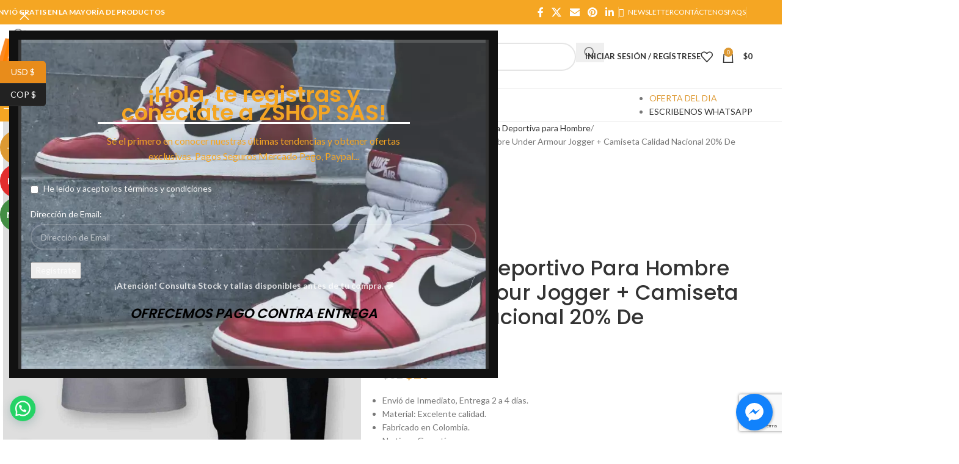

--- FILE ---
content_type: text/html; charset=UTF-8
request_url: https://zshopp.com/product/conjunto-deportivo-para-hombre-under-armour-jogger-camiseta-calidad-nacional-20-de-descuento/
body_size: 50521
content:
<!DOCTYPE html>
<html lang="es">
<head>
	<meta charset="UTF-8">
	<link rel="profile" href="https://gmpg.org/xfn/11">
	<link rel="pingback" href="https://zshopp.com/xmlrpc.php">

	<meta name='robots' content='index, follow, max-image-preview:large, max-snippet:-1, max-video-preview:-1' />
	<style>img:is([sizes="auto" i], [sizes^="auto," i]) { contain-intrinsic-size: 3000px 1500px }</style>
	
	<!-- This site is optimized with the Yoast SEO plugin v26.1.1 - https://yoast.com/wordpress/plugins/seo/ -->
	<title>Conjunto Deportivo Para Hombre Under Armour Jogger + Camiseta Calidad Nacional 20% De Descuento | Zshop Colombia</title>
	<meta name="description" content="Envió de Inmediato, Entrega 2 a 4 días.  Material: Excelente calidad.  Fabricado en Colombia.  No tiene Garantía." />
	<link rel="canonical" href="https://zshopp.com/product/conjunto-deportivo-para-hombre-under-armour-jogger-camiseta-calidad-nacional-20-de-descuento/" />
	<meta property="og:locale" content="es_ES" />
	<meta property="og:type" content="article" />
	<meta property="og:title" content="Conjunto Deportivo Para Hombre Under Armour Jogger + Camiseta Calidad Nacional 20% De Descuento | Zshop Colombia" />
	<meta property="og:description" content="Envió de Inmediato, Entrega 2 a 4 días.  Material: Excelente calidad.  Fabricado en Colombia.  No tiene Garantía." />
	<meta property="og:url" content="https://zshopp.com/product/conjunto-deportivo-para-hombre-under-armour-jogger-camiseta-calidad-nacional-20-de-descuento/" />
	<meta property="og:site_name" content="Zshop Colombia" />
	<meta property="article:publisher" content="https://www.facebook.com/zshopsas/" />
	<meta property="article:modified_time" content="2022-12-28T16:18:57+00:00" />
	<meta property="og:image" content="https://zshopp.com/wp-content/uploads/2022/04/gris.jpg" />
	<meta property="og:image:width" content="800" />
	<meta property="og:image:height" content="800" />
	<meta property="og:image:type" content="image/jpeg" />
	<meta name="twitter:card" content="summary_large_image" />
	<meta name="twitter:site" content="@zshopsas" />
	<meta name="twitter:label1" content="Tiempo de lectura" />
	<meta name="twitter:data1" content="1 minuto" />
	<script type="application/ld+json" class="yoast-schema-graph">{"@context":"https://schema.org","@graph":[{"@type":"WebPage","@id":"https://zshopp.com/product/conjunto-deportivo-para-hombre-under-armour-jogger-camiseta-calidad-nacional-20-de-descuento/","url":"https://zshopp.com/product/conjunto-deportivo-para-hombre-under-armour-jogger-camiseta-calidad-nacional-20-de-descuento/","name":"Conjunto Deportivo Para Hombre Under Armour Jogger + Camiseta Calidad Nacional 20% De Descuento | Zshop Colombia","isPartOf":{"@id":"https://zshopp.com/#website"},"primaryImageOfPage":{"@id":"https://zshopp.com/product/conjunto-deportivo-para-hombre-under-armour-jogger-camiseta-calidad-nacional-20-de-descuento/#primaryimage"},"image":{"@id":"https://zshopp.com/product/conjunto-deportivo-para-hombre-under-armour-jogger-camiseta-calidad-nacional-20-de-descuento/#primaryimage"},"thumbnailUrl":"https://zshopp.com/wp-content/uploads/2022/04/gris.jpg","datePublished":"2022-04-01T17:01:09+00:00","dateModified":"2022-12-28T16:18:57+00:00","description":"Envió de Inmediato, Entrega 2 a 4 días. Material: Excelente calidad. Fabricado en Colombia. No tiene Garantía.","breadcrumb":{"@id":"https://zshopp.com/product/conjunto-deportivo-para-hombre-under-armour-jogger-camiseta-calidad-nacional-20-de-descuento/#breadcrumb"},"inLanguage":"es","potentialAction":[{"@type":"ReadAction","target":["https://zshopp.com/product/conjunto-deportivo-para-hombre-under-armour-jogger-camiseta-calidad-nacional-20-de-descuento/"]}]},{"@type":"ImageObject","inLanguage":"es","@id":"https://zshopp.com/product/conjunto-deportivo-para-hombre-under-armour-jogger-camiseta-calidad-nacional-20-de-descuento/#primaryimage","url":"https://zshopp.com/wp-content/uploads/2022/04/gris.jpg","contentUrl":"https://zshopp.com/wp-content/uploads/2022/04/gris.jpg","width":800,"height":800},{"@type":"BreadcrumbList","@id":"https://zshopp.com/product/conjunto-deportivo-para-hombre-under-armour-jogger-camiseta-calidad-nacional-20-de-descuento/#breadcrumb","itemListElement":[{"@type":"ListItem","position":1,"name":"Portada","item":"https://zshopp.com/"},{"@type":"ListItem","position":2,"name":"Tienda","item":"https://zshopp.com/shop/"},{"@type":"ListItem","position":3,"name":"Conjunto Deportivo Para Hombre Under Armour Jogger + Camiseta Calidad Nacional 20% De Descuento"}]},{"@type":"WebSite","@id":"https://zshopp.com/#website","url":"https://zshopp.com/","name":"Zshop Colombia","description":"En Busca De Lo Fantástico","publisher":{"@id":"https://zshopp.com/#organization"},"potentialAction":[{"@type":"SearchAction","target":{"@type":"EntryPoint","urlTemplate":"https://zshopp.com/?s={search_term_string}"},"query-input":{"@type":"PropertyValueSpecification","valueRequired":true,"valueName":"search_term_string"}}],"inLanguage":"es"},{"@type":"Organization","@id":"https://zshopp.com/#organization","name":"Zshop SAS","url":"https://zshopp.com/","logo":{"@type":"ImageObject","inLanguage":"es","@id":"https://zshopp.com/#/schema/logo/image/","url":"https://zshopp.com/wp-content/uploads/2018/10/ZSHOP-Logo-A.jpg","contentUrl":"https://zshopp.com/wp-content/uploads/2018/10/ZSHOP-Logo-A.jpg","width":2000,"height":2000,"caption":"Zshop SAS"},"image":{"@id":"https://zshopp.com/#/schema/logo/image/"},"sameAs":["https://www.facebook.com/zshopsas/","https://x.com/zshopsas","https://www.instagram.com/zshopsas/","https://www.youtube.com/channel/UC5fifueADwoT4qtxpMYspBQ"]}]}</script>
	<!-- / Yoast SEO plugin. -->


<link rel='dns-prefetch' href='//s3.amazonaws.com' />
<link rel='dns-prefetch' href='//fonts.googleapis.com' />
<link rel="alternate" type="application/rss+xml" title="Zshop Colombia &raquo; Feed" href="https://zshopp.com/feed/" />
<link rel="alternate" type="application/rss+xml" title="Zshop Colombia &raquo; Feed de los comentarios" href="https://zshopp.com/comments/feed/" />
<link rel="alternate" type="application/rss+xml" title="Zshop Colombia &raquo; Comentario Conjunto Deportivo Para Hombre Under Armour Jogger + Camiseta Calidad Nacional 20% De Descuento del feed" href="https://zshopp.com/product/conjunto-deportivo-para-hombre-under-armour-jogger-camiseta-calidad-nacional-20-de-descuento/feed/" />
<link rel='stylesheet' id='wp-block-library-css' href='https://zshopp.com/wp-includes/css/dist/block-library/style.min.css?ver=6.8.3' type='text/css' media='all' />
<style id='safe-svg-svg-icon-style-inline-css' type='text/css'>
.safe-svg-cover{text-align:center}.safe-svg-cover .safe-svg-inside{display:inline-block;max-width:100%}.safe-svg-cover svg{fill:currentColor;height:100%;max-height:100%;max-width:100%;width:100%}

</style>
<style id='joinchat-button-style-inline-css' type='text/css'>
.wp-block-joinchat-button{border:none!important;text-align:center}.wp-block-joinchat-button figure{display:table;margin:0 auto;padding:0}.wp-block-joinchat-button figcaption{font:normal normal 400 .6em/2em var(--wp--preset--font-family--system-font,sans-serif);margin:0;padding:0}.wp-block-joinchat-button .joinchat-button__qr{background-color:#fff;border:6px solid #25d366;border-radius:30px;box-sizing:content-box;display:block;height:200px;margin:auto;overflow:hidden;padding:10px;width:200px}.wp-block-joinchat-button .joinchat-button__qr canvas,.wp-block-joinchat-button .joinchat-button__qr img{display:block;margin:auto}.wp-block-joinchat-button .joinchat-button__link{align-items:center;background-color:#25d366;border:6px solid #25d366;border-radius:30px;display:inline-flex;flex-flow:row nowrap;justify-content:center;line-height:1.25em;margin:0 auto;text-decoration:none}.wp-block-joinchat-button .joinchat-button__link:before{background:transparent var(--joinchat-ico) no-repeat center;background-size:100%;content:"";display:block;height:1.5em;margin:-.75em .75em -.75em 0;width:1.5em}.wp-block-joinchat-button figure+.joinchat-button__link{margin-top:10px}@media (orientation:landscape)and (min-height:481px),(orientation:portrait)and (min-width:481px){.wp-block-joinchat-button.joinchat-button--qr-only figure+.joinchat-button__link{display:none}}@media (max-width:480px),(orientation:landscape)and (max-height:480px){.wp-block-joinchat-button figure{display:none}}

</style>
<style id='global-styles-inline-css' type='text/css'>
:root{--wp--preset--aspect-ratio--square: 1;--wp--preset--aspect-ratio--4-3: 4/3;--wp--preset--aspect-ratio--3-4: 3/4;--wp--preset--aspect-ratio--3-2: 3/2;--wp--preset--aspect-ratio--2-3: 2/3;--wp--preset--aspect-ratio--16-9: 16/9;--wp--preset--aspect-ratio--9-16: 9/16;--wp--preset--color--black: #000000;--wp--preset--color--cyan-bluish-gray: #abb8c3;--wp--preset--color--white: #ffffff;--wp--preset--color--pale-pink: #f78da7;--wp--preset--color--vivid-red: #cf2e2e;--wp--preset--color--luminous-vivid-orange: #ff6900;--wp--preset--color--luminous-vivid-amber: #fcb900;--wp--preset--color--light-green-cyan: #7bdcb5;--wp--preset--color--vivid-green-cyan: #00d084;--wp--preset--color--pale-cyan-blue: #8ed1fc;--wp--preset--color--vivid-cyan-blue: #0693e3;--wp--preset--color--vivid-purple: #9b51e0;--wp--preset--gradient--vivid-cyan-blue-to-vivid-purple: linear-gradient(135deg,rgba(6,147,227,1) 0%,rgb(155,81,224) 100%);--wp--preset--gradient--light-green-cyan-to-vivid-green-cyan: linear-gradient(135deg,rgb(122,220,180) 0%,rgb(0,208,130) 100%);--wp--preset--gradient--luminous-vivid-amber-to-luminous-vivid-orange: linear-gradient(135deg,rgba(252,185,0,1) 0%,rgba(255,105,0,1) 100%);--wp--preset--gradient--luminous-vivid-orange-to-vivid-red: linear-gradient(135deg,rgba(255,105,0,1) 0%,rgb(207,46,46) 100%);--wp--preset--gradient--very-light-gray-to-cyan-bluish-gray: linear-gradient(135deg,rgb(238,238,238) 0%,rgb(169,184,195) 100%);--wp--preset--gradient--cool-to-warm-spectrum: linear-gradient(135deg,rgb(74,234,220) 0%,rgb(151,120,209) 20%,rgb(207,42,186) 40%,rgb(238,44,130) 60%,rgb(251,105,98) 80%,rgb(254,248,76) 100%);--wp--preset--gradient--blush-light-purple: linear-gradient(135deg,rgb(255,206,236) 0%,rgb(152,150,240) 100%);--wp--preset--gradient--blush-bordeaux: linear-gradient(135deg,rgb(254,205,165) 0%,rgb(254,45,45) 50%,rgb(107,0,62) 100%);--wp--preset--gradient--luminous-dusk: linear-gradient(135deg,rgb(255,203,112) 0%,rgb(199,81,192) 50%,rgb(65,88,208) 100%);--wp--preset--gradient--pale-ocean: linear-gradient(135deg,rgb(255,245,203) 0%,rgb(182,227,212) 50%,rgb(51,167,181) 100%);--wp--preset--gradient--electric-grass: linear-gradient(135deg,rgb(202,248,128) 0%,rgb(113,206,126) 100%);--wp--preset--gradient--midnight: linear-gradient(135deg,rgb(2,3,129) 0%,rgb(40,116,252) 100%);--wp--preset--font-size--small: 13px;--wp--preset--font-size--medium: 20px;--wp--preset--font-size--large: 36px;--wp--preset--font-size--x-large: 42px;--wp--preset--spacing--20: 0.44rem;--wp--preset--spacing--30: 0.67rem;--wp--preset--spacing--40: 1rem;--wp--preset--spacing--50: 1.5rem;--wp--preset--spacing--60: 2.25rem;--wp--preset--spacing--70: 3.38rem;--wp--preset--spacing--80: 5.06rem;--wp--preset--shadow--natural: 6px 6px 9px rgba(0, 0, 0, 0.2);--wp--preset--shadow--deep: 12px 12px 50px rgba(0, 0, 0, 0.4);--wp--preset--shadow--sharp: 6px 6px 0px rgba(0, 0, 0, 0.2);--wp--preset--shadow--outlined: 6px 6px 0px -3px rgba(255, 255, 255, 1), 6px 6px rgba(0, 0, 0, 1);--wp--preset--shadow--crisp: 6px 6px 0px rgba(0, 0, 0, 1);}:where(body) { margin: 0; }.wp-site-blocks > .alignleft { float: left; margin-right: 2em; }.wp-site-blocks > .alignright { float: right; margin-left: 2em; }.wp-site-blocks > .aligncenter { justify-content: center; margin-left: auto; margin-right: auto; }:where(.is-layout-flex){gap: 0.5em;}:where(.is-layout-grid){gap: 0.5em;}.is-layout-flow > .alignleft{float: left;margin-inline-start: 0;margin-inline-end: 2em;}.is-layout-flow > .alignright{float: right;margin-inline-start: 2em;margin-inline-end: 0;}.is-layout-flow > .aligncenter{margin-left: auto !important;margin-right: auto !important;}.is-layout-constrained > .alignleft{float: left;margin-inline-start: 0;margin-inline-end: 2em;}.is-layout-constrained > .alignright{float: right;margin-inline-start: 2em;margin-inline-end: 0;}.is-layout-constrained > .aligncenter{margin-left: auto !important;margin-right: auto !important;}.is-layout-constrained > :where(:not(.alignleft):not(.alignright):not(.alignfull)){margin-left: auto !important;margin-right: auto !important;}body .is-layout-flex{display: flex;}.is-layout-flex{flex-wrap: wrap;align-items: center;}.is-layout-flex > :is(*, div){margin: 0;}body .is-layout-grid{display: grid;}.is-layout-grid > :is(*, div){margin: 0;}body{padding-top: 0px;padding-right: 0px;padding-bottom: 0px;padding-left: 0px;}a:where(:not(.wp-element-button)){text-decoration: none;}:root :where(.wp-element-button, .wp-block-button__link){background-color: #32373c;border-width: 0;color: #fff;font-family: inherit;font-size: inherit;line-height: inherit;padding: calc(0.667em + 2px) calc(1.333em + 2px);text-decoration: none;}.has-black-color{color: var(--wp--preset--color--black) !important;}.has-cyan-bluish-gray-color{color: var(--wp--preset--color--cyan-bluish-gray) !important;}.has-white-color{color: var(--wp--preset--color--white) !important;}.has-pale-pink-color{color: var(--wp--preset--color--pale-pink) !important;}.has-vivid-red-color{color: var(--wp--preset--color--vivid-red) !important;}.has-luminous-vivid-orange-color{color: var(--wp--preset--color--luminous-vivid-orange) !important;}.has-luminous-vivid-amber-color{color: var(--wp--preset--color--luminous-vivid-amber) !important;}.has-light-green-cyan-color{color: var(--wp--preset--color--light-green-cyan) !important;}.has-vivid-green-cyan-color{color: var(--wp--preset--color--vivid-green-cyan) !important;}.has-pale-cyan-blue-color{color: var(--wp--preset--color--pale-cyan-blue) !important;}.has-vivid-cyan-blue-color{color: var(--wp--preset--color--vivid-cyan-blue) !important;}.has-vivid-purple-color{color: var(--wp--preset--color--vivid-purple) !important;}.has-black-background-color{background-color: var(--wp--preset--color--black) !important;}.has-cyan-bluish-gray-background-color{background-color: var(--wp--preset--color--cyan-bluish-gray) !important;}.has-white-background-color{background-color: var(--wp--preset--color--white) !important;}.has-pale-pink-background-color{background-color: var(--wp--preset--color--pale-pink) !important;}.has-vivid-red-background-color{background-color: var(--wp--preset--color--vivid-red) !important;}.has-luminous-vivid-orange-background-color{background-color: var(--wp--preset--color--luminous-vivid-orange) !important;}.has-luminous-vivid-amber-background-color{background-color: var(--wp--preset--color--luminous-vivid-amber) !important;}.has-light-green-cyan-background-color{background-color: var(--wp--preset--color--light-green-cyan) !important;}.has-vivid-green-cyan-background-color{background-color: var(--wp--preset--color--vivid-green-cyan) !important;}.has-pale-cyan-blue-background-color{background-color: var(--wp--preset--color--pale-cyan-blue) !important;}.has-vivid-cyan-blue-background-color{background-color: var(--wp--preset--color--vivid-cyan-blue) !important;}.has-vivid-purple-background-color{background-color: var(--wp--preset--color--vivid-purple) !important;}.has-black-border-color{border-color: var(--wp--preset--color--black) !important;}.has-cyan-bluish-gray-border-color{border-color: var(--wp--preset--color--cyan-bluish-gray) !important;}.has-white-border-color{border-color: var(--wp--preset--color--white) !important;}.has-pale-pink-border-color{border-color: var(--wp--preset--color--pale-pink) !important;}.has-vivid-red-border-color{border-color: var(--wp--preset--color--vivid-red) !important;}.has-luminous-vivid-orange-border-color{border-color: var(--wp--preset--color--luminous-vivid-orange) !important;}.has-luminous-vivid-amber-border-color{border-color: var(--wp--preset--color--luminous-vivid-amber) !important;}.has-light-green-cyan-border-color{border-color: var(--wp--preset--color--light-green-cyan) !important;}.has-vivid-green-cyan-border-color{border-color: var(--wp--preset--color--vivid-green-cyan) !important;}.has-pale-cyan-blue-border-color{border-color: var(--wp--preset--color--pale-cyan-blue) !important;}.has-vivid-cyan-blue-border-color{border-color: var(--wp--preset--color--vivid-cyan-blue) !important;}.has-vivid-purple-border-color{border-color: var(--wp--preset--color--vivid-purple) !important;}.has-vivid-cyan-blue-to-vivid-purple-gradient-background{background: var(--wp--preset--gradient--vivid-cyan-blue-to-vivid-purple) !important;}.has-light-green-cyan-to-vivid-green-cyan-gradient-background{background: var(--wp--preset--gradient--light-green-cyan-to-vivid-green-cyan) !important;}.has-luminous-vivid-amber-to-luminous-vivid-orange-gradient-background{background: var(--wp--preset--gradient--luminous-vivid-amber-to-luminous-vivid-orange) !important;}.has-luminous-vivid-orange-to-vivid-red-gradient-background{background: var(--wp--preset--gradient--luminous-vivid-orange-to-vivid-red) !important;}.has-very-light-gray-to-cyan-bluish-gray-gradient-background{background: var(--wp--preset--gradient--very-light-gray-to-cyan-bluish-gray) !important;}.has-cool-to-warm-spectrum-gradient-background{background: var(--wp--preset--gradient--cool-to-warm-spectrum) !important;}.has-blush-light-purple-gradient-background{background: var(--wp--preset--gradient--blush-light-purple) !important;}.has-blush-bordeaux-gradient-background{background: var(--wp--preset--gradient--blush-bordeaux) !important;}.has-luminous-dusk-gradient-background{background: var(--wp--preset--gradient--luminous-dusk) !important;}.has-pale-ocean-gradient-background{background: var(--wp--preset--gradient--pale-ocean) !important;}.has-electric-grass-gradient-background{background: var(--wp--preset--gradient--electric-grass) !important;}.has-midnight-gradient-background{background: var(--wp--preset--gradient--midnight) !important;}.has-small-font-size{font-size: var(--wp--preset--font-size--small) !important;}.has-medium-font-size{font-size: var(--wp--preset--font-size--medium) !important;}.has-large-font-size{font-size: var(--wp--preset--font-size--large) !important;}.has-x-large-font-size{font-size: var(--wp--preset--font-size--x-large) !important;}
:where(.wp-block-post-template.is-layout-flex){gap: 1.25em;}:where(.wp-block-post-template.is-layout-grid){gap: 1.25em;}
:where(.wp-block-columns.is-layout-flex){gap: 2em;}:where(.wp-block-columns.is-layout-grid){gap: 2em;}
:root :where(.wp-block-pullquote){font-size: 1.5em;line-height: 1.6;}
</style>
<link rel='stylesheet' id='widget-addi-style-css' href='https://zshopp.com/wp-content/plugins/buy-now-pay-later-addi/css/style.css?ver=6.8.3' type='text/css' media='all' />
<link rel='stylesheet' id='cresta-facebook-messenger-front-style-css' href='https://zshopp.com/wp-content/plugins/cresta-facebook-messenger/css/cresta-social-messenger-front-css.min.css?ver=1.2.4' type='text/css' media='all' />
<style id='woocommerce-inline-inline-css' type='text/css'>
.woocommerce form .form-row .required { visibility: visible; }
</style>
<link rel='stylesheet' id='js_composer_front-css' href='https://zshopp.com/wp-content/plugins/js_composer/assets/css/js_composer.min.css?ver=7.4' type='text/css' media='all' />
<link rel='stylesheet' id='wd-style-base-css' href='https://zshopp.com/wp-content/themes/woodmart/css/parts/base.min.css?ver=8.3.3' type='text/css' media='all' />
<link rel='stylesheet' id='wd-helpers-wpb-elem-css' href='https://zshopp.com/wp-content/themes/woodmart/css/parts/helpers-wpb-elem.min.css?ver=8.3.3' type='text/css' media='all' />
<link rel='stylesheet' id='wd-woo-curr-switch-css' href='https://zshopp.com/wp-content/themes/woodmart/css/parts/int-woo-curr-switch.min.css?ver=8.3.3' type='text/css' media='all' />
<link rel='stylesheet' id='wd-revolution-slider-css' href='https://zshopp.com/wp-content/themes/woodmart/css/parts/int-rev-slider.min.css?ver=8.3.3' type='text/css' media='all' />
<link rel='stylesheet' id='wd-woo-paypal-payments-css' href='https://zshopp.com/wp-content/themes/woodmart/css/parts/int-woo-paypal-payments.min.css?ver=8.3.3' type='text/css' media='all' />
<link rel='stylesheet' id='wd-wpbakery-base-css' href='https://zshopp.com/wp-content/themes/woodmart/css/parts/int-wpb-base.min.css?ver=8.3.3' type='text/css' media='all' />
<link rel='stylesheet' id='wd-wpbakery-base-deprecated-css' href='https://zshopp.com/wp-content/themes/woodmart/css/parts/int-wpb-base-deprecated.min.css?ver=8.3.3' type='text/css' media='all' />
<link rel='stylesheet' id='wd-notices-fixed-css' href='https://zshopp.com/wp-content/themes/woodmart/css/parts/woo-opt-sticky-notices-old.min.css?ver=8.3.3' type='text/css' media='all' />
<link rel='stylesheet' id='wd-woocommerce-base-css' href='https://zshopp.com/wp-content/themes/woodmart/css/parts/woocommerce-base.min.css?ver=8.3.3' type='text/css' media='all' />
<link rel='stylesheet' id='wd-mod-star-rating-css' href='https://zshopp.com/wp-content/themes/woodmart/css/parts/mod-star-rating.min.css?ver=8.3.3' type='text/css' media='all' />
<link rel='stylesheet' id='wd-woocommerce-block-notices-css' href='https://zshopp.com/wp-content/themes/woodmart/css/parts/woo-mod-block-notices.min.css?ver=8.3.3' type='text/css' media='all' />
<link rel='stylesheet' id='wd-woo-mod-quantity-css' href='https://zshopp.com/wp-content/themes/woodmart/css/parts/woo-mod-quantity.min.css?ver=8.3.3' type='text/css' media='all' />
<link rel='stylesheet' id='wd-woo-single-prod-el-base-css' href='https://zshopp.com/wp-content/themes/woodmart/css/parts/woo-single-prod-el-base.min.css?ver=8.3.3' type='text/css' media='all' />
<link rel='stylesheet' id='wd-woo-mod-stock-status-css' href='https://zshopp.com/wp-content/themes/woodmart/css/parts/woo-mod-stock-status.min.css?ver=8.3.3' type='text/css' media='all' />
<link rel='stylesheet' id='wd-woo-mod-shop-attributes-css' href='https://zshopp.com/wp-content/themes/woodmart/css/parts/woo-mod-shop-attributes.min.css?ver=8.3.3' type='text/css' media='all' />
<link rel='stylesheet' id='wd-wp-blocks-css' href='https://zshopp.com/wp-content/themes/woodmart/css/parts/wp-blocks.min.css?ver=8.3.3' type='text/css' media='all' />
<link rel='stylesheet' id='wd-header-base-css' href='https://zshopp.com/wp-content/themes/woodmart/css/parts/header-base.min.css?ver=8.3.3' type='text/css' media='all' />
<link rel='stylesheet' id='wd-mod-tools-css' href='https://zshopp.com/wp-content/themes/woodmart/css/parts/mod-tools.min.css?ver=8.3.3' type='text/css' media='all' />
<link rel='stylesheet' id='wd-header-elements-base-css' href='https://zshopp.com/wp-content/themes/woodmart/css/parts/header-el-base.min.css?ver=8.3.3' type='text/css' media='all' />
<link rel='stylesheet' id='wd-social-icons-css' href='https://zshopp.com/wp-content/themes/woodmart/css/parts/el-social-icons.min.css?ver=8.3.3' type='text/css' media='all' />
<link rel='stylesheet' id='wd-header-search-css' href='https://zshopp.com/wp-content/themes/woodmart/css/parts/header-el-search.min.css?ver=8.3.3' type='text/css' media='all' />
<link rel='stylesheet' id='wd-header-search-form-css' href='https://zshopp.com/wp-content/themes/woodmart/css/parts/header-el-search-form.min.css?ver=8.3.3' type='text/css' media='all' />
<link rel='stylesheet' id='wd-wd-search-form-css' href='https://zshopp.com/wp-content/themes/woodmart/css/parts/wd-search-form.min.css?ver=8.3.3' type='text/css' media='all' />
<link rel='stylesheet' id='wd-wd-search-results-css' href='https://zshopp.com/wp-content/themes/woodmart/css/parts/wd-search-results.min.css?ver=8.3.3' type='text/css' media='all' />
<link rel='stylesheet' id='wd-wd-search-dropdown-css' href='https://zshopp.com/wp-content/themes/woodmart/css/parts/wd-search-dropdown.min.css?ver=8.3.3' type='text/css' media='all' />
<link rel='stylesheet' id='wd-wd-search-cat-css' href='https://zshopp.com/wp-content/themes/woodmart/css/parts/wd-search-cat.min.css?ver=8.3.3' type='text/css' media='all' />
<link rel='stylesheet' id='wd-woo-mod-login-form-css' href='https://zshopp.com/wp-content/themes/woodmart/css/parts/woo-mod-login-form.min.css?ver=8.3.3' type='text/css' media='all' />
<link rel='stylesheet' id='wd-header-my-account-css' href='https://zshopp.com/wp-content/themes/woodmart/css/parts/header-el-my-account.min.css?ver=8.3.3' type='text/css' media='all' />
<link rel='stylesheet' id='wd-header-cart-side-css' href='https://zshopp.com/wp-content/themes/woodmart/css/parts/header-el-cart-side.min.css?ver=8.3.3' type='text/css' media='all' />
<link rel='stylesheet' id='wd-header-cart-css' href='https://zshopp.com/wp-content/themes/woodmart/css/parts/header-el-cart.min.css?ver=8.3.3' type='text/css' media='all' />
<link rel='stylesheet' id='wd-widget-shopping-cart-css' href='https://zshopp.com/wp-content/themes/woodmart/css/parts/woo-widget-shopping-cart.min.css?ver=8.3.3' type='text/css' media='all' />
<link rel='stylesheet' id='wd-widget-product-list-css' href='https://zshopp.com/wp-content/themes/woodmart/css/parts/woo-widget-product-list.min.css?ver=8.3.3' type='text/css' media='all' />
<link rel='stylesheet' id='wd-header-mobile-nav-dropdown-css' href='https://zshopp.com/wp-content/themes/woodmart/css/parts/header-el-mobile-nav-dropdown.min.css?ver=8.3.3' type='text/css' media='all' />
<link rel='stylesheet' id='wd-header-categories-nav-css' href='https://zshopp.com/wp-content/themes/woodmart/css/parts/header-el-category-nav.min.css?ver=8.3.3' type='text/css' media='all' />
<link rel='stylesheet' id='wd-mod-nav-vertical-css' href='https://zshopp.com/wp-content/themes/woodmart/css/parts/mod-nav-vertical.min.css?ver=8.3.3' type='text/css' media='all' />
<link rel='stylesheet' id='wd-mod-nav-vertical-design-default-css' href='https://zshopp.com/wp-content/themes/woodmart/css/parts/mod-nav-vertical-design-default.min.css?ver=8.3.3' type='text/css' media='all' />
<link rel='stylesheet' id='wd-mod-nav-menu-label-css' href='https://zshopp.com/wp-content/themes/woodmart/css/parts/mod-nav-menu-label.min.css?ver=8.3.3' type='text/css' media='all' />
<link rel='stylesheet' id='wd-page-title-css' href='https://zshopp.com/wp-content/themes/woodmart/css/parts/page-title.min.css?ver=8.3.3' type='text/css' media='all' />
<link rel='stylesheet' id='wd-woo-single-prod-predefined-css' href='https://zshopp.com/wp-content/themes/woodmart/css/parts/woo-single-prod-predefined.min.css?ver=8.3.3' type='text/css' media='all' />
<link rel='stylesheet' id='wd-woo-single-prod-and-quick-view-predefined-css' href='https://zshopp.com/wp-content/themes/woodmart/css/parts/woo-single-prod-and-quick-view-predefined.min.css?ver=8.3.3' type='text/css' media='all' />
<link rel='stylesheet' id='wd-woo-single-prod-el-tabs-predefined-css' href='https://zshopp.com/wp-content/themes/woodmart/css/parts/woo-single-prod-el-tabs-predefined.min.css?ver=8.3.3' type='text/css' media='all' />
<link rel='stylesheet' id='wd-woo-single-prod-el-gallery-css' href='https://zshopp.com/wp-content/themes/woodmart/css/parts/woo-single-prod-el-gallery.min.css?ver=8.3.3' type='text/css' media='all' />
<link rel='stylesheet' id='wd-woo-single-prod-el-gallery-opt-thumb-left-desktop-css' href='https://zshopp.com/wp-content/themes/woodmart/css/parts/woo-single-prod-el-gallery-opt-thumb-left-desktop.min.css?ver=8.3.3' type='text/css' media='all' />
<link rel='stylesheet' id='wd-swiper-css' href='https://zshopp.com/wp-content/themes/woodmart/css/parts/lib-swiper.min.css?ver=8.3.3' type='text/css' media='all' />
<link rel='stylesheet' id='wd-woo-mod-product-labels-css' href='https://zshopp.com/wp-content/themes/woodmart/css/parts/woo-mod-product-labels.min.css?ver=8.3.3' type='text/css' media='all' />
<link rel='stylesheet' id='wd-woo-mod-product-labels-round-css' href='https://zshopp.com/wp-content/themes/woodmart/css/parts/woo-mod-product-labels-round.min.css?ver=8.3.3' type='text/css' media='all' />
<link rel='stylesheet' id='wd-swiper-arrows-css' href='https://zshopp.com/wp-content/themes/woodmart/css/parts/lib-swiper-arrows.min.css?ver=8.3.3' type='text/css' media='all' />
<link rel='stylesheet' id='wd-photoswipe-css' href='https://zshopp.com/wp-content/themes/woodmart/css/parts/lib-photoswipe.min.css?ver=8.3.3' type='text/css' media='all' />
<link rel='stylesheet' id='wd-woo-single-prod-el-navigation-css' href='https://zshopp.com/wp-content/themes/woodmart/css/parts/woo-single-prod-el-navigation.min.css?ver=8.3.3' type='text/css' media='all' />
<link rel='stylesheet' id='wd-woo-mod-variation-form-css' href='https://zshopp.com/wp-content/themes/woodmart/css/parts/woo-mod-variation-form.min.css?ver=8.3.3' type='text/css' media='all' />
<link rel='stylesheet' id='wd-woo-mod-swatches-base-css' href='https://zshopp.com/wp-content/themes/woodmart/css/parts/woo-mod-swatches-base.min.css?ver=8.3.3' type='text/css' media='all' />
<link rel='stylesheet' id='wd-woo-mod-variation-form-single-css' href='https://zshopp.com/wp-content/themes/woodmart/css/parts/woo-mod-variation-form-single.min.css?ver=8.3.3' type='text/css' media='all' />
<link rel='stylesheet' id='wd-woo-mod-swatches-style-1-css' href='https://zshopp.com/wp-content/themes/woodmart/css/parts/woo-mod-swatches-style-1.min.css?ver=8.3.3' type='text/css' media='all' />
<link rel='stylesheet' id='wd-woo-mod-swatches-dis-1-css' href='https://zshopp.com/wp-content/themes/woodmart/css/parts/woo-mod-swatches-dis-style-1.min.css?ver=8.3.3' type='text/css' media='all' />
<link rel='stylesheet' id='wd-tabs-css' href='https://zshopp.com/wp-content/themes/woodmart/css/parts/el-tabs.min.css?ver=8.3.3' type='text/css' media='all' />
<link rel='stylesheet' id='wd-woo-single-prod-el-tabs-opt-layout-tabs-css' href='https://zshopp.com/wp-content/themes/woodmart/css/parts/woo-single-prod-el-tabs-opt-layout-tabs.min.css?ver=8.3.3' type='text/css' media='all' />
<link rel='stylesheet' id='wd-accordion-css' href='https://zshopp.com/wp-content/themes/woodmart/css/parts/el-accordion.min.css?ver=8.3.3' type='text/css' media='all' />
<link rel='stylesheet' id='wd-accordion-elem-wpb-css' href='https://zshopp.com/wp-content/themes/woodmart/css/parts/el-accordion-wpb-elem.min.css?ver=8.3.3' type='text/css' media='all' />
<link rel='stylesheet' id='wd-woo-single-prod-el-reviews-css' href='https://zshopp.com/wp-content/themes/woodmart/css/parts/woo-single-prod-el-reviews.min.css?ver=8.3.3' type='text/css' media='all' />
<link rel='stylesheet' id='wd-woo-single-prod-el-reviews-style-1-css' href='https://zshopp.com/wp-content/themes/woodmart/css/parts/woo-single-prod-el-reviews-style-1.min.css?ver=8.3.3' type='text/css' media='all' />
<link rel='stylesheet' id='wd-post-types-mod-comments-css' href='https://zshopp.com/wp-content/themes/woodmart/css/parts/post-types-mod-comments.min.css?ver=8.3.3' type='text/css' media='all' />
<link rel='stylesheet' id='wd-image-gallery-css' href='https://zshopp.com/wp-content/themes/woodmart/css/parts/el-gallery.min.css?ver=8.3.3' type='text/css' media='all' />
<link rel='stylesheet' id='wd-section-title-css' href='https://zshopp.com/wp-content/themes/woodmart/css/parts/el-section-title.min.css?ver=8.3.3' type='text/css' media='all' />
<link rel='stylesheet' id='wd-mod-highlighted-text-css' href='https://zshopp.com/wp-content/themes/woodmart/css/parts/mod-highlighted-text.min.css?ver=8.3.3' type='text/css' media='all' />
<link rel='stylesheet' id='wd-product-loop-css' href='https://zshopp.com/wp-content/themes/woodmart/css/parts/woo-product-loop.min.css?ver=8.3.3' type='text/css' media='all' />
<link rel='stylesheet' id='wd-product-loop-button-info-alt-css' href='https://zshopp.com/wp-content/themes/woodmart/css/parts/woo-product-loop-button-info-alt.min.css?ver=8.3.3' type='text/css' media='all' />
<link rel='stylesheet' id='wd-woo-mod-add-btn-replace-css' href='https://zshopp.com/wp-content/themes/woodmart/css/parts/woo-mod-add-btn-replace.min.css?ver=8.3.3' type='text/css' media='all' />
<link rel='stylesheet' id='wd-mfp-popup-css' href='https://zshopp.com/wp-content/themes/woodmart/css/parts/lib-magnific-popup.min.css?ver=8.3.3' type='text/css' media='all' />
<link rel='stylesheet' id='wd-mod-animations-transform-css' href='https://zshopp.com/wp-content/themes/woodmart/css/parts/mod-animations-transform.min.css?ver=8.3.3' type='text/css' media='all' />
<link rel='stylesheet' id='wd-mod-transform-css' href='https://zshopp.com/wp-content/themes/woodmart/css/parts/mod-transform.min.css?ver=8.3.3' type='text/css' media='all' />
<link rel='stylesheet' id='wd-swiper-pagin-css' href='https://zshopp.com/wp-content/themes/woodmart/css/parts/lib-swiper-pagin.min.css?ver=8.3.3' type='text/css' media='all' />
<link rel='stylesheet' id='wd-footer-base-css' href='https://zshopp.com/wp-content/themes/woodmart/css/parts/footer-base.min.css?ver=8.3.3' type='text/css' media='all' />
<link rel='stylesheet' id='wd-brands-css' href='https://zshopp.com/wp-content/themes/woodmart/css/parts/el-brand.min.css?ver=8.3.3' type='text/css' media='all' />
<link rel='stylesheet' id='wd-scroll-top-css' href='https://zshopp.com/wp-content/themes/woodmart/css/parts/opt-scrolltotop.min.css?ver=8.3.3' type='text/css' media='all' />
<link rel='stylesheet' id='wd-mod-animations-keyframes-css' href='https://zshopp.com/wp-content/themes/woodmart/css/parts/int-wbp-el-animations.min.css?ver=8.3.3' type='text/css' media='all' />
<link rel='stylesheet' id='wd-section-title-style-under-and-over-css' href='https://zshopp.com/wp-content/themes/woodmart/css/parts/el-section-title-style-under-and-over.min.css?ver=8.3.3' type='text/css' media='all' />
<link rel='stylesheet' id='wd-header-my-account-sidebar-css' href='https://zshopp.com/wp-content/themes/woodmart/css/parts/header-el-my-account-sidebar.min.css?ver=8.3.3' type='text/css' media='all' />
<link rel='stylesheet' id='wd-woo-opt-social-login-css' href='https://zshopp.com/wp-content/themes/woodmart/css/parts/woo-opt-social-login.min.css?ver=8.3.3' type='text/css' media='all' />
<link rel='stylesheet' id='wd-cookies-popup-css' href='https://zshopp.com/wp-content/themes/woodmart/css/parts/opt-cookies.min.css?ver=8.3.3' type='text/css' media='all' />
<script type="text/javascript" src="https://zshopp.com/wp-includes/js/jquery/jquery.min.js?ver=3.7.1" id="jquery-core-js"></script>
<script type="text/javascript" src="https://zshopp.com/wp-includes/js/jquery/jquery-migrate.min.js?ver=3.4.1" id="jquery-migrate-js"></script>
<script type="text/javascript" src="https://zshopp.com/wp-content/plugins/revslider/public/assets/js/rbtools.min.js?ver=6.6.20" async id="tp-tools-js"></script>
<script type="text/javascript" src="https://zshopp.com/wp-content/plugins/revslider/public/assets/js/rs6.min.js?ver=6.6.20" async id="revmin-js"></script>
<script type="text/javascript" src="https://zshopp.com/wp-content/plugins/woocommerce/assets/js/jquery-blockui/jquery.blockUI.min.js?ver=2.7.0-wc.10.2.3" id="jquery-blockui-js" data-wp-strategy="defer"></script>
<script type="text/javascript" id="wc-add-to-cart-js-extra">
/* <![CDATA[ */
var wc_add_to_cart_params = {"ajax_url":"\/wp-admin\/admin-ajax.php","wc_ajax_url":"\/?wc-ajax=%%endpoint%%","i18n_view_cart":"Ver carrito","cart_url":"https:\/\/zshopp.com\/cart\/","is_cart":"","cart_redirect_after_add":"no"};
/* ]]> */
</script>
<script type="text/javascript" src="https://zshopp.com/wp-content/plugins/woocommerce/assets/js/frontend/add-to-cart.min.js?ver=10.2.3" id="wc-add-to-cart-js" data-wp-strategy="defer"></script>
<script type="text/javascript" src="https://zshopp.com/wp-content/plugins/woocommerce/assets/js/zoom/jquery.zoom.min.js?ver=1.7.21-wc.10.2.3" id="zoom-js" defer="defer" data-wp-strategy="defer"></script>
<script type="text/javascript" id="wc-single-product-js-extra">
/* <![CDATA[ */
var wc_single_product_params = {"i18n_required_rating_text":"Por favor elige una puntuaci\u00f3n","i18n_rating_options":["1 de 5 estrellas","2 de 5 estrellas","3 de 5 estrellas","4 de 5 estrellas","5 de 5 estrellas"],"i18n_product_gallery_trigger_text":"Ver galer\u00eda de im\u00e1genes a pantalla completa","review_rating_required":"yes","flexslider":{"rtl":false,"animation":"slide","smoothHeight":true,"directionNav":false,"controlNav":"thumbnails","slideshow":false,"animationSpeed":500,"animationLoop":false,"allowOneSlide":false},"zoom_enabled":"","zoom_options":[],"photoswipe_enabled":"","photoswipe_options":{"shareEl":false,"closeOnScroll":false,"history":false,"hideAnimationDuration":0,"showAnimationDuration":0},"flexslider_enabled":""};
/* ]]> */
</script>
<script type="text/javascript" src="https://zshopp.com/wp-content/plugins/woocommerce/assets/js/frontend/single-product.min.js?ver=10.2.3" id="wc-single-product-js" defer="defer" data-wp-strategy="defer"></script>
<script type="text/javascript" src="https://zshopp.com/wp-content/plugins/woocommerce/assets/js/js-cookie/js.cookie.min.js?ver=2.1.4-wc.10.2.3" id="js-cookie-js" defer="defer" data-wp-strategy="defer"></script>
<script type="text/javascript" id="woocommerce-js-extra">
/* <![CDATA[ */
var woocommerce_params = {"ajax_url":"\/wp-admin\/admin-ajax.php","wc_ajax_url":"\/?wc-ajax=%%endpoint%%","i18n_password_show":"Mostrar contrase\u00f1a","i18n_password_hide":"Ocultar contrase\u00f1a"};
/* ]]> */
</script>
<script type="text/javascript" src="https://zshopp.com/wp-content/plugins/woocommerce/assets/js/frontend/woocommerce.min.js?ver=10.2.3" id="woocommerce-js" defer="defer" data-wp-strategy="defer"></script>
<script type="text/javascript" src="https://zshopp.com/wp-content/plugins/js_composer/assets/js/vendors/woocommerce-add-to-cart.js?ver=7.4" id="vc_woocommerce-add-to-cart-js-js"></script>
<script type="text/javascript" src="https://zshopp.com/wp-content/themes/woodmart/js/libs/device.min.js?ver=8.3.3" id="wd-device-library-js"></script>
<script type="text/javascript" src="https://zshopp.com/wp-content/themes/woodmart/js/scripts/global/scrollBar.min.js?ver=8.3.3" id="wd-scrollbar-js"></script>
<script type="text/javascript" id="wp-disable-css-lazy-load-js-extra">
/* <![CDATA[ */
var WpDisableAsyncLinks = {"wp-disable-google-fonts":"https:\/\/fonts.googleapis.com\/css?family=Lato:400,700|Poppins:400,600,500"};
/* ]]> */
</script>
<script type="text/javascript" src="https://zshopp.com/wp-content/plugins/wp-disable/js/css-lazy-load.min.js?ver=6.8.3" id="wp-disable-css-lazy-load-js"></script>
<script></script><link rel="EditURI" type="application/rsd+xml" title="RSD" href="https://zshopp.com/xmlrpc.php?rsd" />
<link rel="alternate" title="oEmbed (JSON)" type="application/json+oembed" href="https://zshopp.com/wp-json/oembed/1.0/embed?url=https%3A%2F%2Fzshopp.com%2Fproduct%2Fconjunto-deportivo-para-hombre-under-armour-jogger-camiseta-calidad-nacional-20-de-descuento%2F" />
<link rel="alternate" title="oEmbed (XML)" type="text/xml+oembed" href="https://zshopp.com/wp-json/oembed/1.0/embed?url=https%3A%2F%2Fzshopp.com%2Fproduct%2Fconjunto-deportivo-para-hombre-under-armour-jogger-camiseta-calidad-nacional-20-de-descuento%2F&#038;format=xml" />
<style id='cresta-social-messenger-inline-css'>.cresta-facebook-messenger-box, .cresta-facebook-messenger-button {z-index:1000}.cresta-facebook-messenger-container, .cresta-facebook-messenger-container-button {z-index:999}.cresta-facebook-messenger-overlay {z-index:998}</style>					<meta name="viewport" content="width=device-width, initial-scale=1.0, maximum-scale=1.0, user-scalable=no">
										<noscript><style>.woocommerce-product-gallery{ opacity: 1 !important; }</style></noscript>
	<meta name="generator" content="Elementor 3.32.4; features: additional_custom_breakpoints; settings: css_print_method-external, google_font-enabled, font_display-auto">
			<style>
				.e-con.e-parent:nth-of-type(n+4):not(.e-lazyloaded):not(.e-no-lazyload),
				.e-con.e-parent:nth-of-type(n+4):not(.e-lazyloaded):not(.e-no-lazyload) * {
					background-image: none !important;
				}
				@media screen and (max-height: 1024px) {
					.e-con.e-parent:nth-of-type(n+3):not(.e-lazyloaded):not(.e-no-lazyload),
					.e-con.e-parent:nth-of-type(n+3):not(.e-lazyloaded):not(.e-no-lazyload) * {
						background-image: none !important;
					}
				}
				@media screen and (max-height: 640px) {
					.e-con.e-parent:nth-of-type(n+2):not(.e-lazyloaded):not(.e-no-lazyload),
					.e-con.e-parent:nth-of-type(n+2):not(.e-lazyloaded):not(.e-no-lazyload) * {
						background-image: none !important;
					}
				}
			</style>
			<meta name="generator" content="Powered by WPBakery Page Builder - drag and drop page builder for WordPress."/>
<meta name="generator" content="Powered by Slider Revolution 6.6.20 - responsive, Mobile-Friendly Slider Plugin for WordPress with comfortable drag and drop interface." />
<link rel="icon" href="https://zshopp.com/wp-content/uploads/2019/03/cropped-favicon-32x32.jpg" sizes="32x32" />
<link rel="icon" href="https://zshopp.com/wp-content/uploads/2019/03/cropped-favicon-192x192.jpg" sizes="192x192" />
<link rel="apple-touch-icon" href="https://zshopp.com/wp-content/uploads/2019/03/cropped-favicon-180x180.jpg" />
<meta name="msapplication-TileImage" content="https://zshopp.com/wp-content/uploads/2019/03/cropped-favicon-270x270.jpg" />
<script>function setREVStartSize(e){
			//window.requestAnimationFrame(function() {
				window.RSIW = window.RSIW===undefined ? window.innerWidth : window.RSIW;
				window.RSIH = window.RSIH===undefined ? window.innerHeight : window.RSIH;
				try {
					var pw = document.getElementById(e.c).parentNode.offsetWidth,
						newh;
					pw = pw===0 || isNaN(pw) || (e.l=="fullwidth" || e.layout=="fullwidth") ? window.RSIW : pw;
					e.tabw = e.tabw===undefined ? 0 : parseInt(e.tabw);
					e.thumbw = e.thumbw===undefined ? 0 : parseInt(e.thumbw);
					e.tabh = e.tabh===undefined ? 0 : parseInt(e.tabh);
					e.thumbh = e.thumbh===undefined ? 0 : parseInt(e.thumbh);
					e.tabhide = e.tabhide===undefined ? 0 : parseInt(e.tabhide);
					e.thumbhide = e.thumbhide===undefined ? 0 : parseInt(e.thumbhide);
					e.mh = e.mh===undefined || e.mh=="" || e.mh==="auto" ? 0 : parseInt(e.mh,0);
					if(e.layout==="fullscreen" || e.l==="fullscreen")
						newh = Math.max(e.mh,window.RSIH);
					else{
						e.gw = Array.isArray(e.gw) ? e.gw : [e.gw];
						for (var i in e.rl) if (e.gw[i]===undefined || e.gw[i]===0) e.gw[i] = e.gw[i-1];
						e.gh = e.el===undefined || e.el==="" || (Array.isArray(e.el) && e.el.length==0)? e.gh : e.el;
						e.gh = Array.isArray(e.gh) ? e.gh : [e.gh];
						for (var i in e.rl) if (e.gh[i]===undefined || e.gh[i]===0) e.gh[i] = e.gh[i-1];
											
						var nl = new Array(e.rl.length),
							ix = 0,
							sl;
						e.tabw = e.tabhide>=pw ? 0 : e.tabw;
						e.thumbw = e.thumbhide>=pw ? 0 : e.thumbw;
						e.tabh = e.tabhide>=pw ? 0 : e.tabh;
						e.thumbh = e.thumbhide>=pw ? 0 : e.thumbh;
						for (var i in e.rl) nl[i] = e.rl[i]<window.RSIW ? 0 : e.rl[i];
						sl = nl[0];
						for (var i in nl) if (sl>nl[i] && nl[i]>0) { sl = nl[i]; ix=i;}
						var m = pw>(e.gw[ix]+e.tabw+e.thumbw) ? 1 : (pw-(e.tabw+e.thumbw)) / (e.gw[ix]);
						newh =  (e.gh[ix] * m) + (e.tabh + e.thumbh);
					}
					var el = document.getElementById(e.c);
					if (el!==null && el) el.style.height = newh+"px";
					el = document.getElementById(e.c+"_wrapper");
					if (el!==null && el) {
						el.style.height = newh+"px";
						el.style.display = "block";
					}
				} catch(e){
					console.log("Failure at Presize of Slider:" + e)
				}
			//});
		  };</script>
<style>
		
		</style><noscript><style> .wpb_animate_when_almost_visible { opacity: 1; }</style></noscript>			<style id="wd-style-header_528910-css" data-type="wd-style-header_528910">
				:root{
	--wd-top-bar-h: 40px;
	--wd-top-bar-sm-h: 38px;
	--wd-top-bar-sticky-h: .00001px;
	--wd-top-bar-brd-w: .00001px;

	--wd-header-general-h: 105px;
	--wd-header-general-sm-h: 60px;
	--wd-header-general-sticky-h: .00001px;
	--wd-header-general-brd-w: 1px;

	--wd-header-bottom-h: 52px;
	--wd-header-bottom-sm-h: .00001px;
	--wd-header-bottom-sticky-h: .00001px;
	--wd-header-bottom-brd-w: 1px;

	--wd-header-clone-h: 60px;

	--wd-header-brd-w: calc(var(--wd-top-bar-brd-w) + var(--wd-header-general-brd-w) + var(--wd-header-bottom-brd-w));
	--wd-header-h: calc(var(--wd-top-bar-h) + var(--wd-header-general-h) + var(--wd-header-bottom-h) + var(--wd-header-brd-w));
	--wd-header-sticky-h: calc(var(--wd-top-bar-sticky-h) + var(--wd-header-general-sticky-h) + var(--wd-header-bottom-sticky-h) + var(--wd-header-clone-h) + var(--wd-header-brd-w));
	--wd-header-sm-h: calc(var(--wd-top-bar-sm-h) + var(--wd-header-general-sm-h) + var(--wd-header-bottom-sm-h) + var(--wd-header-brd-w));
}

.whb-top-bar .wd-dropdown {
	margin-top: -1px;
}

.whb-top-bar .wd-dropdown:after {
	height: 10px;
}




:root:has(.whb-general-header.whb-border-boxed) {
	--wd-header-general-brd-w: .00001px;
}

@media (max-width: 1024px) {
:root:has(.whb-general-header.whb-hidden-mobile) {
	--wd-header-general-brd-w: .00001px;
}
}

:root:has(.whb-header-bottom.whb-border-boxed) {
	--wd-header-bottom-brd-w: .00001px;
}

@media (max-width: 1024px) {
:root:has(.whb-header-bottom.whb-hidden-mobile) {
	--wd-header-bottom-brd-w: .00001px;
}
}

.whb-header-bottom .wd-dropdown {
	margin-top: 5px;
}

.whb-header-bottom .wd-dropdown:after {
	height: 16px;
}


.whb-clone.whb-sticked .wd-dropdown:not(.sub-sub-menu) {
	margin-top: 9px;
}

.whb-clone.whb-sticked .wd-dropdown:not(.sub-sub-menu):after {
	height: 20px;
}

		
.whb-top-bar {
	background-color: rgba(245, 166, 35, 1);
}

.whb-9x1ytaxq7aphtb3npidp form.searchform {
	--wd-form-height: 46px;
}
.whb-general-header {
	border-color: rgba(232, 232, 232, 1);border-bottom-width: 1px;border-bottom-style: solid;
}
.whb-wjlcubfdmlq3d7jvmt23 .menu-opener { background-color: rgba(245, 166, 35, 1); }
.whb-header-bottom {
	border-color: rgba(232, 232, 232, 1);border-bottom-width: 1px;border-bottom-style: solid;
}
			</style>
						<style id="wd-style-theme_settings_default-css" data-type="wd-style-theme_settings_default">
				@font-face {
	font-weight: normal;
	font-style: normal;
	font-family: "woodmart-font";
	src: url("//zshopp.com/wp-content/themes/woodmart/fonts/woodmart-font-1-400.woff2?v=8.3.3") format("woff2");
}

@font-face {
	font-family: "star";
	font-weight: 400;
	font-style: normal;
	src: url("//zshopp.com/wp-content/plugins/woocommerce/assets/fonts/star.eot?#iefix") format("embedded-opentype"), url("//zshopp.com/wp-content/plugins/woocommerce/assets/fonts/star.woff") format("woff"), url("//zshopp.com/wp-content/plugins/woocommerce/assets/fonts/star.ttf") format("truetype"), url("//zshopp.com/wp-content/plugins/woocommerce/assets/fonts/star.svg#star") format("svg");
}

@font-face {
	font-family: "WooCommerce";
	font-weight: 400;
	font-style: normal;
	src: url("//zshopp.com/wp-content/plugins/woocommerce/assets/fonts/WooCommerce.eot?#iefix") format("embedded-opentype"), url("//zshopp.com/wp-content/plugins/woocommerce/assets/fonts/WooCommerce.woff") format("woff"), url("//zshopp.com/wp-content/plugins/woocommerce/assets/fonts/WooCommerce.ttf") format("truetype"), url("//zshopp.com/wp-content/plugins/woocommerce/assets/fonts/WooCommerce.svg#WooCommerce") format("svg");
}

:root {
	--wd-text-font: "Lato", Arial, Helvetica, sans-serif;
	--wd-text-font-weight: 400;
	--wd-text-color: #777777;
	--wd-text-font-size: 14px;
	--wd-title-font: "Poppins", Arial, Helvetica, sans-serif;
	--wd-title-font-weight: 600;
	--wd-title-color: #242424;
	--wd-entities-title-font: "Poppins", Arial, Helvetica, sans-serif;
	--wd-entities-title-font-weight: 500;
	--wd-entities-title-color: #333333;
	--wd-entities-title-color-hover: rgb(51 51 51 / 65%);
	--wd-alternative-font: "Lato", Arial, Helvetica, sans-serif;
	--wd-widget-title-font: "Poppins", Arial, Helvetica, sans-serif;
	--wd-widget-title-font-weight: 600;
	--wd-widget-title-transform: uppercase;
	--wd-widget-title-color: #333;
	--wd-widget-title-font-size: 16px;
	--wd-header-el-font: "Lato", Arial, Helvetica, sans-serif;
	--wd-header-el-font-weight: 700;
	--wd-header-el-transform: uppercase;
	--wd-header-el-font-size: 13px;
	--wd-otl-style: dotted;
	--wd-otl-width: 2px;
	--wd-primary-color: #dd9933;
	--wd-alternative-color: #fbbc34;
	--btn-default-bgcolor: #81d742;
	--btn-default-bgcolor-hover: #efefef;
	--btn-accented-bgcolor: #dd9933;
	--btn-accented-bgcolor-hover: #dd9933;
	--wd-form-brd-width: 2px;
	--notices-success-bg: #459647;
	--notices-success-color: #fff;
	--notices-warning-bg: #E0B252;
	--notices-warning-color: #fff;
	--wd-link-color: #333333;
	--wd-link-color-hover: #242424;
}
.wd-age-verify-wrap {
	--wd-popup-width: 500px;
}
.wd-popup.wd-promo-popup {
	background-color: #111111;
	background-image: none;
	background-repeat: no-repeat;
	background-size: contain;
	background-position: left center;
}
.wd-promo-popup-wrap {
	--wd-popup-width: 800px;
}
:is(.woodmart-woocommerce-layered-nav, .wd-product-category-filter) .wd-scroll-content {
	max-height: 280px;
}
.wd-page-title .wd-page-title-bg img {
	object-fit: cover;
	object-position: center center;
}
.wd-footer {
	background-color: #ffffff;
	background-image: none;
}
.mfp-wrap.wd-popup-quick-view-wrap {
	--wd-popup-width: 920px;
}
:root{
--wd-container-w: 1222px;
--wd-form-brd-radius: 35px;
--btn-default-color: #333;
--btn-default-color-hover: #333;
--btn-accented-color: #fff;
--btn-accented-color-hover: #fff;
--btn-default-brd-radius: 0px;
--btn-default-box-shadow: none;
--btn-default-box-shadow-hover: none;
--btn-default-box-shadow-active: none;
--btn-default-bottom: 0px;
--btn-accented-bottom-active: -1px;
--btn-accented-brd-radius: 0px;
--btn-accented-box-shadow: inset 0 -2px 0 rgba(0, 0, 0, .15);
--btn-accented-box-shadow-hover: inset 0 -2px 0 rgba(0, 0, 0, .15);
--wd-brd-radius: 0px;
}

@media (min-width: 1222px) {
[data-vc-full-width]:not([data-vc-stretch-content]),
:is(.vc_section, .vc_row).wd-section-stretch {
padding-left: calc((100vw - 1222px - var(--wd-sticky-nav-w) - var(--wd-scroll-w)) / 2);
padding-right: calc((100vw - 1222px - var(--wd-sticky-nav-w) - var(--wd-scroll-w)) / 2);
}
}


.wd-page-title {
background-color: #0a0a0a;
}

			</style>
			</head>

<body class="wp-singular product-template-default single single-product postid-42991 wp-theme-woodmart theme-woodmart woocommerce woocommerce-page woocommerce-no-js wrapper-full-width  categories-accordion-on woodmart-ajax-shop-on notifications-sticky wpb-js-composer js-comp-ver-7.4 vc_responsive elementor-default elementor-kit-16417 currency-usd">
			<script type="text/javascript" id="wd-flicker-fix">// Flicker fix.</script>		<div class="wd-skip-links">
								<a href="#menu-menu-principal" class="wd-skip-navigation btn">
						Skip to navigation					</a>
								<a href="#main-content" class="wd-skip-content btn">
				Skip to main content			</a>
		</div>
			
	
	<div class="wd-page-wrapper website-wrapper">
									<header class="whb-header whb-header_528910 whb-sticky-shadow whb-scroll-slide whb-sticky-clone">
					<div class="whb-main-header">
	
<div class="whb-row whb-top-bar whb-not-sticky-row whb-with-bg whb-without-border whb-color-light whb-flex-flex-middle">
	<div class="container">
		<div class="whb-flex-row whb-top-bar-inner">
			<div class="whb-column whb-col-left whb-column5 whb-visible-lg">
	
<div class="wd-header-text reset-last-child whb-y4ro7npestv02kyrww49"><span style="color: #ffffff;"><b>ENVIÓ</b><b> GRATIS EN LA </b><b>MAYORÍA</b><b> DE </b><b>PRODUCTOS</b></span></div>
</div>
<div class="whb-column whb-col-center whb-column6 whb-visible-lg whb-empty-column">
	</div>
<div class="whb-column whb-col-right whb-column7 whb-visible-lg">
				<div
						class=" wd-social-icons  wd-style-default social-share wd-shape-circle  whb-43k0qayz7gg36f2jmmhk color-scheme-light text-center">
				
				
									<a rel="noopener noreferrer nofollow" href="https://www.facebook.com/sharer/sharer.php?u=https://zshopp.com/product/conjunto-deportivo-para-hombre-under-armour-jogger-camiseta-calidad-nacional-20-de-descuento/" target="_blank" class=" wd-social-icon social-facebook" aria-label="Facebook social link">
						<span class="wd-icon"></span>
											</a>
				
									<a rel="noopener noreferrer nofollow" href="https://x.com/share?url=https://zshopp.com/product/conjunto-deportivo-para-hombre-under-armour-jogger-camiseta-calidad-nacional-20-de-descuento/" target="_blank" class=" wd-social-icon social-twitter" aria-label="X social link">
						<span class="wd-icon"></span>
											</a>
				
				
									<a rel="noopener noreferrer nofollow" href="mailto:?subject=Check%20this%20https://zshopp.com/product/conjunto-deportivo-para-hombre-under-armour-jogger-camiseta-calidad-nacional-20-de-descuento/" target="_blank" class=" wd-social-icon social-email" aria-label="Email social link">
						<span class="wd-icon"></span>
											</a>
				
				
				
				
									<a rel="noopener noreferrer nofollow" href="https://pinterest.com/pin/create/button/?url=https://zshopp.com/product/conjunto-deportivo-para-hombre-under-armour-jogger-camiseta-calidad-nacional-20-de-descuento/&media=https://zshopp.com/wp-content/uploads/2022/04/gris.jpg&description=Conjunto+Deportivo+Para+Hombre+Under+Armour+Jogger+%2B+Camiseta+Calidad+Nacional+20%25+De+Descuento" target="_blank" class=" wd-social-icon social-pinterest" aria-label="Pinterest social link">
						<span class="wd-icon"></span>
											</a>
				
				
									<a rel="noopener noreferrer nofollow" href="https://www.linkedin.com/shareArticle?mini=true&url=https://zshopp.com/product/conjunto-deportivo-para-hombre-under-armour-jogger-camiseta-calidad-nacional-20-de-descuento/" target="_blank" class=" wd-social-icon social-linkedin" aria-label="Linkedin social link">
						<span class="wd-icon"></span>
											</a>
				
				
				
				
				
				
				
				
				
				
				
				
				
				
				
				
				
			</div>

		<div class="wd-header-divider wd-full-height whb-aik22afewdiur23h71ba"></div>

<nav class="wd-header-nav wd-header-secondary-nav whb-qyxd33agi52wruenrb9t text-right wd-full-height" role="navigation" aria-label="Top Bar Right">
	<ul id="menu-top-bar-right" class="menu wd-nav wd-nav-header wd-nav-secondary wd-style-bordered wd-gap-s"><li id="menu-item-402" class="woodmart-open-newsletter menu-item menu-item-type-custom menu-item-object-custom menu-item-402 item-level-0 menu-simple-dropdown wd-event-hover" ><a href="#" class="woodmart-nav-link"><span class="wd-nav-icon fa fa-envelope-o"></span><span class="nav-link-text">NEWSLETTER</span></a></li>
<li id="menu-item-401" class="menu-item menu-item-type-custom menu-item-object-custom menu-item-401 item-level-0 menu-simple-dropdown wd-event-hover" ><a href="https://zshopp.com/contact-us/" class="woodmart-nav-link"><span class="nav-link-text">CONTÁCTENOS</span></a></li>
<li id="menu-item-400" class="menu-item menu-item-type-custom menu-item-object-custom menu-item-400 item-level-0 menu-simple-dropdown wd-event-hover" ><a href="https://zshopp.com/faqs/" class="woodmart-nav-link"><span class="nav-link-text">FAQs</span></a></li>
</ul></nav>
<div class="wd-header-divider wd-full-height whb-hvo7pk2f543doxhr21h5"></div>
</div>
<div class="whb-column whb-col-mobile whb-column_mobile1 whb-hidden-lg">
				<div
						class=" wd-social-icons  wd-style-default social-share wd-shape-circle  whb-vmlw3iqy1i9gf64uk7of color-scheme-light text-center">
				
				
									<a rel="noopener noreferrer nofollow" href="https://www.facebook.com/sharer/sharer.php?u=https://zshopp.com/product/conjunto-deportivo-para-hombre-under-armour-jogger-camiseta-calidad-nacional-20-de-descuento/" target="_blank" class=" wd-social-icon social-facebook" aria-label="Facebook social link">
						<span class="wd-icon"></span>
											</a>
				
									<a rel="noopener noreferrer nofollow" href="https://x.com/share?url=https://zshopp.com/product/conjunto-deportivo-para-hombre-under-armour-jogger-camiseta-calidad-nacional-20-de-descuento/" target="_blank" class=" wd-social-icon social-twitter" aria-label="X social link">
						<span class="wd-icon"></span>
											</a>
				
				
									<a rel="noopener noreferrer nofollow" href="mailto:?subject=Check%20this%20https://zshopp.com/product/conjunto-deportivo-para-hombre-under-armour-jogger-camiseta-calidad-nacional-20-de-descuento/" target="_blank" class=" wd-social-icon social-email" aria-label="Email social link">
						<span class="wd-icon"></span>
											</a>
				
				
				
				
									<a rel="noopener noreferrer nofollow" href="https://pinterest.com/pin/create/button/?url=https://zshopp.com/product/conjunto-deportivo-para-hombre-under-armour-jogger-camiseta-calidad-nacional-20-de-descuento/&media=https://zshopp.com/wp-content/uploads/2022/04/gris.jpg&description=Conjunto+Deportivo+Para+Hombre+Under+Armour+Jogger+%2B+Camiseta+Calidad+Nacional+20%25+De+Descuento" target="_blank" class=" wd-social-icon social-pinterest" aria-label="Pinterest social link">
						<span class="wd-icon"></span>
											</a>
				
				
									<a rel="noopener noreferrer nofollow" href="https://www.linkedin.com/shareArticle?mini=true&url=https://zshopp.com/product/conjunto-deportivo-para-hombre-under-armour-jogger-camiseta-calidad-nacional-20-de-descuento/" target="_blank" class=" wd-social-icon social-linkedin" aria-label="Linkedin social link">
						<span class="wd-icon"></span>
											</a>
				
				
				
				
				
				
				
				
				
				
				
				
				
				
				
				
				
			</div>

		</div>
		</div>
	</div>
</div>

<div class="whb-row whb-general-header whb-not-sticky-row whb-without-bg whb-border-fullwidth whb-color-dark whb-flex-flex-middle">
	<div class="container">
		<div class="whb-flex-row whb-general-header-inner">
			<div class="whb-column whb-col-left whb-column8 whb-visible-lg">
	<div class="site-logo whb-gs8bcnxektjsro21n657">
	<a href="https://zshopp.com/" class="wd-logo wd-main-logo" rel="home" aria-label="Site logo">
		<img width="207" height="95" src="https://zshopp.com/wp-content/uploads/2018/10/ZSHOP-Logo-A-e1551500435818.png" class="attachment-full size-full" alt="" style="max-width:250px;" decoding="async" srcset="https://zshopp.com/wp-content/uploads/2018/10/ZSHOP-Logo-A-e1551500435818.png 207w, https://zshopp.com/wp-content/uploads/2018/10/ZSHOP-Logo-A-e1551500435818-150x69.png 150w" sizes="(max-width: 207px) 100vw, 207px" />	</a>
	</div>
</div>
<div class="whb-column whb-col-center whb-column9 whb-visible-lg">
	<div class="wd-search-form  wd-header-search-form wd-display-form whb-9x1ytaxq7aphtb3npidp">

<form role="search" method="get" class="searchform  wd-with-cat wd-style-default wd-cat-style-bordered woodmart-ajax-search" action="https://zshopp.com/"  data-thumbnail="1" data-price="1" data-post_type="product" data-count="20" data-sku="0" data-symbols_count="3" data-include_cat_search="no" autocomplete="off">
	<input type="text" class="s" placeholder="Buscar Productos
" value="" name="s" aria-label="Search" title="Buscar Productos
" required/>
	<input type="hidden" name="post_type" value="product">

	<span tabindex="0" aria-label="Clear search" class="wd-clear-search wd-role-btn wd-hide"></span>

						<div class="wd-search-cat wd-event-click wd-scroll">
				<input type="hidden" name="product_cat" value="0">
				<div tabindex="0" class="wd-search-cat-btn wd-role-btn" aria-label="SELECCIONA CATEGORÍA" rel="nofollow" data-val="0">
					<span>SELECCIONA CATEGORÍA</span>
				</div>
				<div class="wd-dropdown wd-dropdown-search-cat wd-dropdown-menu wd-scroll-content wd-design-default color-scheme-dark">
					<ul class="wd-sub-menu">
						<li style="display:none;"><a href="#" data-val="0">SELECCIONA CATEGORÍA</a></li>
							<li class="cat-item cat-item-298"><a class="pf-value" href="https://zshopp.com/product-category/accesorios-para-vehiculos/" data-val="accesorios-para-vehiculos" data-title="Accesorios para Vehículos" >Accesorios para Vehículos</a>
<ul class='children'>
	<li class="cat-item cat-item-299"><a class="pf-value" href="https://zshopp.com/product-category/accesorios-para-vehiculos/accesorios-para-motos/" data-val="accesorios-para-motos" data-title="Accesorios para Motos" >Accesorios para Motos</a>
	<ul class='children'>
	<li class="cat-item cat-item-300"><a class="pf-value" href="https://zshopp.com/product-category/accesorios-para-vehiculos/accesorios-para-motos/cascos/" data-val="cascos" data-title="Cascos" >Cascos</a>
</li>
	</ul>
</li>
</ul>
</li>
	<li class="cat-item cat-item-341"><a class="pf-value" href="https://zshopp.com/product-category/calzado-nacional/" data-val="calzado-nacional" data-title="Calzado Nacional" >Calzado Nacional</a>
<ul class='children'>
	<li class="cat-item cat-item-712"><a class="pf-value" href="https://zshopp.com/product-category/calzado-nacional/botas/" data-val="botas" data-title="Botas" >Botas</a>
</li>
	<li class="cat-item cat-item-348"><a class="pf-value" href="https://zshopp.com/product-category/calzado-nacional/botines/" data-val="botines" data-title="Botines" >Botines</a>
</li>
	<li class="cat-item cat-item-356"><a class="pf-value" href="https://zshopp.com/product-category/calzado-nacional/mocasin/" data-val="mocasin" data-title="Mocasín" >Mocasín</a>
</li>
	<li class="cat-item cat-item-352"><a class="pf-value" href="https://zshopp.com/product-category/calzado-nacional/sandalias/" data-val="sandalias" data-title="Sandalias" >Sandalias</a>
</li>
	<li class="cat-item cat-item-350"><a class="pf-value" href="https://zshopp.com/product-category/calzado-nacional/tacones/" data-val="tacones" data-title="Tacones" >Tacones</a>
</li>
	<li class="cat-item cat-item-347"><a class="pf-value" href="https://zshopp.com/product-category/calzado-nacional/zapatillas/" data-val="zapatillas" data-title="Zapatillas" >Zapatillas</a>
</li>
</ul>
</li>
	<li class="cat-item cat-item-695"><a class="pf-value" href="https://zshopp.com/product-category/hogar-y-cocina/" data-val="hogar-y-cocina" data-title="Hogar y Cocina" >Hogar y Cocina</a>
<ul class='children'>
	<li class="cat-item cat-item-792"><a class="pf-value" href="https://zshopp.com/product-category/hogar-y-cocina/alacena/" data-val="alacena" data-title="Alacena" >Alacena</a>
</li>
	<li class="cat-item cat-item-760"><a class="pf-value" href="https://zshopp.com/product-category/hogar-y-cocina/biblioteca-armario/" data-val="biblioteca-armario" data-title="Biblioteca (Armario)" >Biblioteca (Armario)</a>
</li>
	<li class="cat-item cat-item-736"><a class="pf-value" href="https://zshopp.com/product-category/hogar-y-cocina/cama/" data-val="cama" data-title="Cama" >Cama</a>
</li>
	<li class="cat-item cat-item-696"><a class="pf-value" href="https://zshopp.com/product-category/hogar-y-cocina/escritorios/" data-val="escritorios" data-title="Escritorios" >Escritorios</a>
</li>
	<li class="cat-item cat-item-785"><a class="pf-value" href="https://zshopp.com/product-category/hogar-y-cocina/gabinete-bano/" data-val="gabinete-bano" data-title="Gabinete Baño" >Gabinete Baño</a>
</li>
	<li class="cat-item cat-item-783"><a class="pf-value" href="https://zshopp.com/product-category/hogar-y-cocina/mesa-centro-sala/" data-val="mesa-centro-sala" data-title="Mesa Centro Sala" >Mesa Centro Sala</a>
</li>
	<li class="cat-item cat-item-774"><a class="pf-value" href="https://zshopp.com/product-category/hogar-y-cocina/mesa-de-noche/" data-val="mesa-de-noche" data-title="Mesa De Noche" >Mesa De Noche</a>
</li>
	<li class="cat-item cat-item-780"><a class="pf-value" href="https://zshopp.com/product-category/hogar-y-cocina/mesa-flotante/" data-val="mesa-flotante" data-title="Mesa Flotante" >Mesa Flotante</a>
</li>
	<li class="cat-item cat-item-787"><a class="pf-value" href="https://zshopp.com/product-category/hogar-y-cocina/mesa-tv/" data-val="mesa-tv" data-title="Mesa TV" >Mesa TV</a>
</li>
	<li class="cat-item cat-item-790"><a class="pf-value" href="https://zshopp.com/product-category/hogar-y-cocina/mesa-uso-diario/" data-val="mesa-uso-diario" data-title="Mesa Uso Diario" >Mesa Uso Diario</a>
</li>
	<li class="cat-item cat-item-794"><a class="pf-value" href="https://zshopp.com/product-category/hogar-y-cocina/productos-para-bano/" data-val="productos-para-bano" data-title="Productos Para Baño" >Productos Para Baño</a>
</li>
	<li class="cat-item cat-item-729"><a class="pf-value" href="https://zshopp.com/product-category/hogar-y-cocina/sillas/" data-val="sillas" data-title="Sillas" >Sillas</a>
</li>
	<li class="cat-item cat-item-769"><a class="pf-value" href="https://zshopp.com/product-category/hogar-y-cocina/tocador/" data-val="tocador" data-title="Tocador" >Tocador</a>
</li>
</ul>
</li>
	<li class="cat-item cat-item-219"><a class="pf-value" href="https://zshopp.com/product-category/ofertas/" data-val="ofertas" data-title="Ofertas" >Ofertas</a>
</li>
	<li class="cat-item cat-item-920"><a class="pf-value" href="https://zshopp.com/product-category/pago-contra-entrega/" data-val="pago-contra-entrega" data-title="Pago Contra Entrega" >Pago Contra Entrega</a>
</li>
	<li class="cat-item cat-item-213"><a class="pf-value" href="https://zshopp.com/product-category/relojes-hombre/" data-val="relojes-hombre" data-title="Relojes Hombre" >Relojes Hombre</a>
</li>
	<li class="cat-item cat-item-214"><a class="pf-value" href="https://zshopp.com/product-category/relojes-mujeres/" data-val="relojes-mujeres" data-title="Relojes Mujeres" >Relojes Mujeres</a>
</li>
	<li class="cat-item cat-item-59"><a class="pf-value" href="https://zshopp.com/product-category/relojes-y-joyas/" data-val="relojes-y-joyas" data-title="Relojes y Joyas" >Relojes y Joyas</a>
<ul class='children'>
	<li class="cat-item cat-item-392"><a class="pf-value" href="https://zshopp.com/product-category/relojes-y-joyas/asus/" data-val="asus" data-title="ASUS" >ASUS</a>
	<ul class='children'>
	<li class="cat-item cat-item-393"><a class="pf-value" href="https://zshopp.com/product-category/relojes-y-joyas/asus/smartwatch-asus/" data-val="smartwatch-asus" data-title="SmartWatch ASUS" >SmartWatch ASUS</a>
</li>
	</ul>
</li>
	<li class="cat-item cat-item-166"><a class="pf-value" href="https://zshopp.com/product-category/relojes-y-joyas/fossil/" data-val="fossil" data-title="Fossil" >Fossil</a>
	<ul class='children'>
	<li class="cat-item cat-item-185"><a class="pf-value" href="https://zshopp.com/product-category/relojes-y-joyas/fossil/fossil-para-hombre/" data-val="fossil-para-hombre" data-title="Fossil para Hombre" >Fossil para Hombre</a>
</li>
	<li class="cat-item cat-item-186"><a class="pf-value" href="https://zshopp.com/product-category/relojes-y-joyas/fossil/fossil-para-mujer/" data-val="fossil-para-mujer" data-title="Fossil para Mujer" >Fossil para Mujer</a>
</li>
	<li class="cat-item cat-item-168"><a class="pf-value" href="https://zshopp.com/product-category/relojes-y-joyas/fossil/smartwatch-para-hombre/" data-val="smartwatch-para-hombre" data-title="SmartWatch para Hombre" >SmartWatch para Hombre</a>
</li>
	<li class="cat-item cat-item-167"><a class="pf-value" href="https://zshopp.com/product-category/relojes-y-joyas/fossil/smartwatch-para-mujer/" data-val="smartwatch-para-mujer" data-title="SmartWatch para Mujer" >SmartWatch para Mujer</a>
</li>
	</ul>
</li>
	<li class="cat-item cat-item-252"><a class="pf-value" href="https://zshopp.com/product-category/relojes-y-joyas/megir-para-hombre/" data-val="megir-para-hombre" data-title="MEGIR para Hombre" >MEGIR para Hombre</a>
</li>
	<li class="cat-item cat-item-60"><a class="pf-value" href="https://zshopp.com/product-category/relojes-y-joyas/michael-kors/" data-val="michael-kors" data-title="Michael Kors" >Michael Kors</a>
	<ul class='children'>
	<li class="cat-item cat-item-181"><a class="pf-value" href="https://zshopp.com/product-category/relojes-y-joyas/michael-kors/hombre-michael-kors/" data-val="hombre-michael-kors" data-title="Hombre" >Hombre</a>
</li>
	<li class="cat-item cat-item-61"><a class="pf-value" href="https://zshopp.com/product-category/relojes-y-joyas/michael-kors/mujer-mk/" data-val="mujer-mk" data-title="Mujer" >Mujer</a>
</li>
	<li class="cat-item cat-item-179"><a class="pf-value" href="https://zshopp.com/product-category/relojes-y-joyas/michael-kors/smartwatch-para-hombre-michael-kors/" data-val="smartwatch-para-hombre-michael-kors" data-title="SmartWatch para Hombre" >SmartWatch para Hombre</a>
</li>
	<li class="cat-item cat-item-180"><a class="pf-value" href="https://zshopp.com/product-category/relojes-y-joyas/michael-kors/smartwatch-para-mujer-michael-kors/" data-val="smartwatch-para-mujer-michael-kors" data-title="SmartWatch para Mujer" >SmartWatch para Mujer</a>
</li>
	</ul>
</li>
	<li class="cat-item cat-item-292"><a class="pf-value" href="https://zshopp.com/product-category/relojes-y-joyas/reloj-citizen-para-hombres/" data-val="reloj-citizen-para-hombres" data-title="Reloj Citizen para Hombres" >Reloj Citizen para Hombres</a>
</li>
	<li class="cat-item cat-item-416"><a class="pf-value" href="https://zshopp.com/product-category/relojes-y-joyas/reloj-diesel-para-hombre/" data-val="reloj-diesel-para-hombre" data-title="Reloj Diesel para Hombre" >Reloj Diesel para Hombre</a>
</li>
	<li class="cat-item cat-item-417"><a class="pf-value" href="https://zshopp.com/product-category/relojes-y-joyas/reloj-diesel-para-mujer/" data-val="reloj-diesel-para-mujer" data-title="Reloj Diesel para Mujer" >Reloj Diesel para Mujer</a>
</li>
	<li class="cat-item cat-item-316"><a class="pf-value" href="https://zshopp.com/product-category/relojes-y-joyas/reloj-lacoste-para-hombre/" data-val="reloj-lacoste-para-hombre" data-title="Reloj Lacoste para Hombre" >Reloj Lacoste para Hombre</a>
</li>
	<li class="cat-item cat-item-363"><a class="pf-value" href="https://zshopp.com/product-category/relojes-y-joyas/reloj-para-hombre-nautica/" data-val="reloj-para-hombre-nautica" data-title="Reloj Nautica para Hombre" >Reloj Nautica para Hombre</a>
</li>
	<li class="cat-item cat-item-313"><a class="pf-value" href="https://zshopp.com/product-category/relojes-y-joyas/reloj-nine-west-para-mujer/" data-val="reloj-nine-west-para-mujer" data-title="Reloj Nine West para Mujer" >Reloj Nine West para Mujer</a>
</li>
	<li class="cat-item cat-item-339"><a class="pf-value" href="https://zshopp.com/product-category/relojes-y-joyas/reloj-para-dama-armani/" data-val="reloj-para-dama-armani" data-title="Reloj para Dama Armani" >Reloj para Dama Armani</a>
</li>
	<li class="cat-item cat-item-384"><a class="pf-value" href="https://zshopp.com/product-category/relojes-y-joyas/reloj-para-hombre-daniel-wellington/" data-val="reloj-para-hombre-daniel-wellington" data-title="Reloj para Hombre Daniel Wellington" >Reloj para Hombre Daniel Wellington</a>
</li>
	<li class="cat-item cat-item-324"><a class="pf-value" href="https://zshopp.com/product-category/relojes-y-joyas/reloj-para-hombre-orient/" data-val="reloj-para-hombre-orient" data-title="Reloj para Hombre Orient" >Reloj para Hombre Orient</a>
</li>
	<li class="cat-item cat-item-386"><a class="pf-value" href="https://zshopp.com/product-category/relojes-y-joyas/reloj-para-mujer-daniel-wellington-relojes-y-joyas/" data-val="reloj-para-mujer-daniel-wellington-relojes-y-joyas" data-title="Reloj para Mujer Daniel Wellington" >Reloj para Mujer Daniel Wellington</a>
</li>
	<li class="cat-item cat-item-285"><a class="pf-value" href="https://zshopp.com/product-category/relojes-y-joyas/reloj-stuhrling-original-para-hombre/" data-val="reloj-stuhrling-original-para-hombre" data-title="Reloj Stuhrling Original para Hombre" >Reloj Stuhrling Original para Hombre</a>
</li>
	<li class="cat-item cat-item-281"><a class="pf-value" href="https://zshopp.com/product-category/relojes-y-joyas/reloj-vincero-para-hombre/" data-val="reloj-vincero-para-hombre" data-title="Reloj Vincero para Hombre" >Reloj Vincero para Hombre</a>
</li>
	<li class="cat-item cat-item-282"><a class="pf-value" href="https://zshopp.com/product-category/relojes-y-joyas/reloj-vincero-para-mujer/" data-val="reloj-vincero-para-mujer" data-title="Reloj Vincero para Mujer" >Reloj Vincero para Mujer</a>
</li>
	<li class="cat-item cat-item-97"><a class="pf-value" href="https://zshopp.com/product-category/relojes-y-joyas/relojes-casio/" data-val="relojes-casio" data-title="Relojes Casio" >Relojes Casio</a>
	<ul class='children'>
	<li class="cat-item cat-item-98"><a class="pf-value" href="https://zshopp.com/product-category/relojes-y-joyas/relojes-casio/mujer-relojes-casio/" data-val="mujer-relojes-casio" data-title="Casio para Mujer" >Casio para Mujer</a>
</li>
	<li class="cat-item cat-item-354"><a class="pf-value" href="https://zshopp.com/product-category/relojes-y-joyas/relojes-casio/reloj-casio-para-hombre/" data-val="reloj-casio-para-hombre" data-title="Reloj Casio para Hombre" >Reloj Casio para Hombre</a>
</li>
	</ul>
</li>
	<li class="cat-item cat-item-197"><a class="pf-value" href="https://zshopp.com/product-category/relojes-y-joyas/relojes-garmin/" data-val="relojes-garmin" data-title="Relojes Garmin" >Relojes Garmin</a>
	<ul class='children'>
	<li class="cat-item cat-item-199"><a class="pf-value" href="https://zshopp.com/product-category/relojes-y-joyas/relojes-garmin/garmin-para-hombre/" data-val="garmin-para-hombre" data-title="Garmin Para Hombre" >Garmin Para Hombre</a>
</li>
	<li class="cat-item cat-item-198"><a class="pf-value" href="https://zshopp.com/product-category/relojes-y-joyas/relojes-garmin/garmin-para-mujer/" data-val="garmin-para-mujer" data-title="Garmin Para Mujer" >Garmin Para Mujer</a>
</li>
	</ul>
</li>
	<li class="cat-item cat-item-64"><a class="pf-value" href="https://zshopp.com/product-category/relojes-y-joyas/relojes-guess/" data-val="relojes-guess" data-title="Relojes Guess" >Relojes Guess</a>
	<ul class='children'>
	<li class="cat-item cat-item-90"><a class="pf-value" href="https://zshopp.com/product-category/relojes-y-joyas/relojes-guess/caballero/" data-val="caballero" data-title="Guess para Caballero" >Guess para Caballero</a>
</li>
	<li class="cat-item cat-item-65"><a class="pf-value" href="https://zshopp.com/product-category/relojes-y-joyas/relojes-guess/dama/" data-val="dama" data-title="Relojes Guess para Dama" >Relojes Guess para Dama</a>
</li>
	</ul>
</li>
	<li class="cat-item cat-item-62"><a class="pf-value" href="https://zshopp.com/product-category/relojes-y-joyas/relojes-invicta/" data-val="relojes-invicta" data-title="Relojes Invicta" >Relojes Invicta</a>
	<ul class='children'>
	<li class="cat-item cat-item-128"><a class="pf-value" href="https://zshopp.com/product-category/relojes-y-joyas/relojes-invicta/jovenes/" data-val="jovenes" data-title="Jóvenes" >Jóvenes</a>
</li>
	<li class="cat-item cat-item-117"><a class="pf-value" href="https://zshopp.com/product-category/relojes-y-joyas/relojes-invicta/ninas-invicta/" data-val="ninas-invicta" data-title="Niñas Invicta" >Niñas Invicta</a>
</li>
	<li class="cat-item cat-item-77"><a class="pf-value" href="https://zshopp.com/product-category/relojes-y-joyas/relojes-invicta/relojes-invicta-para-hombre/" data-val="relojes-invicta-para-hombre" data-title="Relojes Invicta para Hombre" >Relojes Invicta para Hombre</a>
</li>
	<li class="cat-item cat-item-63"><a class="pf-value" href="https://zshopp.com/product-category/relojes-y-joyas/relojes-invicta/relojes-invicta-para-mujer/" data-val="relojes-invicta-para-mujer" data-title="Relojes Invicta para Mujer" >Relojes Invicta para Mujer</a>
</li>
	</ul>
</li>
	<li class="cat-item cat-item-136"><a class="pf-value" href="https://zshopp.com/product-category/relojes-y-joyas/relojes-timex/" data-val="relojes-timex" data-title="Relojes Timex" >Relojes Timex</a>
	<ul class='children'>
	<li class="cat-item cat-item-138"><a class="pf-value" href="https://zshopp.com/product-category/relojes-y-joyas/relojes-timex/hombre-relojes-timex/" data-val="hombre-relojes-timex" data-title="Hombre" >Hombre</a>
</li>
	<li class="cat-item cat-item-137"><a class="pf-value" href="https://zshopp.com/product-category/relojes-y-joyas/relojes-timex/mujer-relojes-y-joyas/" data-val="mujer-relojes-y-joyas" data-title="Mujer" >Mujer</a>
</li>
	<li class="cat-item cat-item-171"><a class="pf-value" href="https://zshopp.com/product-category/relojes-y-joyas/relojes-timex/smartwatch-para-hombre-relojes-timex/" data-val="smartwatch-para-hombre-relojes-timex" data-title="SmartWatch para Hombre" >SmartWatch para Hombre</a>
</li>
	<li class="cat-item cat-item-172"><a class="pf-value" href="https://zshopp.com/product-category/relojes-y-joyas/relojes-timex/smartwatch-para-mujer-relojes-timex/" data-val="smartwatch-para-mujer-relojes-timex" data-title="SmartWatch para Mujer" >SmartWatch para Mujer</a>
</li>
	</ul>
</li>
	<li class="cat-item cat-item-217"><a class="pf-value" href="https://zshopp.com/product-category/relojes-y-joyas/skmei-hombre/" data-val="skmei-hombre" data-title="Skmei Hombre" >Skmei Hombre</a>
</li>
	<li class="cat-item cat-item-358"><a class="pf-value" href="https://zshopp.com/product-category/relojes-y-joyas/smartwatch-amazfit/" data-val="smartwatch-amazfit" data-title="SmartWatch Amazfit" >SmartWatch Amazfit</a>
</li>
	<li class="cat-item cat-item-388"><a class="pf-value" href="https://zshopp.com/product-category/relojes-y-joyas/smartwatch-iphone-android/" data-val="smartwatch-iphone-android" data-title="Smartwatch Iphone Android" >Smartwatch Iphone Android</a>
</li>
	<li class="cat-item cat-item-190"><a class="pf-value" href="https://zshopp.com/product-category/relojes-y-joyas/tommy-hilfiger/" data-val="tommy-hilfiger" data-title="Tommy Hilfiger" >Tommy Hilfiger</a>
	<ul class='children'>
	<li class="cat-item cat-item-192"><a class="pf-value" href="https://zshopp.com/product-category/relojes-y-joyas/tommy-hilfiger/relojes-tommy-hilfiger-para-caballeros/" data-val="relojes-tommy-hilfiger-para-caballeros" data-title="Relojes Tommy Hilfiger para Caballeros" >Relojes Tommy Hilfiger para Caballeros</a>
</li>
	<li class="cat-item cat-item-191"><a class="pf-value" href="https://zshopp.com/product-category/relojes-y-joyas/tommy-hilfiger/relojes-tommy-hilfiger-para-dama/" data-val="relojes-tommy-hilfiger-para-dama" data-title="Relojes Tommy Hilfiger para Dama" >Relojes Tommy Hilfiger para Dama</a>
</li>
	</ul>
</li>
</ul>
</li>
	<li class="cat-item cat-item-394"><a class="pf-value" href="https://zshopp.com/product-category/renewed/" data-val="renewed" data-title="RENOVADO" >RENOVADO</a>
<ul class='children'>
	<li class="cat-item cat-item-395"><a class="pf-value" href="https://zshopp.com/product-category/renewed/smartwatch-renovados/" data-val="smartwatch-renovados" data-title="SmartWatch Renovados" >SmartWatch Renovados</a>
</li>
</ul>
</li>
	<li class="cat-item cat-item-234"><a class="pf-value" href="https://zshopp.com/product-category/ropa-y-accesorios/" data-val="ropa-y-accesorios" data-title="Ropa Y Accesorios" >Ropa Y Accesorios</a>
<ul class='children'>
	<li class="cat-item cat-item-806"><a class="pf-value" href="https://zshopp.com/product-category/ropa-y-accesorios/blusa-para-dama/" data-val="blusa-para-dama" data-title="Blusa Para Dama" >Blusa Para Dama</a>
</li>
	<li class="cat-item cat-item-664"><a class="pf-value" href="https://zshopp.com/product-category/ropa-y-accesorios/blusa-para-dama-manga-tortuga/" data-val="blusa-para-dama-manga-tortuga" data-title="Blusa Para Dama Manga Tortuga" >Blusa Para Dama Manga Tortuga</a>
</li>
	<li class="cat-item cat-item-624"><a class="pf-value" href="https://zshopp.com/product-category/ropa-y-accesorios/bluson-para-dama/" data-val="bluson-para-dama" data-title="Blusón Para Dama" >Blusón Para Dama</a>
</li>
	<li class="cat-item cat-item-235"><a class="pf-value" href="https://zshopp.com/product-category/ropa-y-accesorios/bolsa-carteras-y-morrales/" data-val="bolsa-carteras-y-morrales" data-title="Bolsa, Carteras y Morrales" >Bolsa, Carteras y Morrales</a>
</li>
	<li class="cat-item cat-item-661"><a class="pf-value" href="https://zshopp.com/product-category/ropa-y-accesorios/camisera-manga-larga-para-mujer/" data-val="camisera-manga-larga-para-mujer" data-title="Camisera Manga Larga Para Mujer" >Camisera Manga Larga Para Mujer</a>
</li>
	<li class="cat-item cat-item-632"><a class="pf-value" href="https://zshopp.com/product-category/ropa-y-accesorios/camiseta-manga-larga-new-york-para-mujer/" data-val="camiseta-manga-larga-new-york-para-mujer" data-title="Camiseta Manga Larga New York Para Mujer" >Camiseta Manga Larga New York Para Mujer</a>
</li>
	<li class="cat-item cat-item-631"><a class="pf-value" href="https://zshopp.com/product-category/ropa-y-accesorios/camiseta-manga-larga-para-hombre-new-york/" data-val="camiseta-manga-larga-para-hombre-new-york" data-title="Camiseta Manga Larga Para Hombre New York" >Camiseta Manga Larga Para Hombre New York</a>
</li>
	<li class="cat-item cat-item-686"><a class="pf-value" href="https://zshopp.com/product-category/ropa-y-accesorios/camiseta-para-hombre-adidas/" data-val="camiseta-para-hombre-adidas" data-title="Camiseta Para Hombre Adidas" >Camiseta Para Hombre Adidas</a>
</li>
	<li class="cat-item cat-item-674"><a class="pf-value" href="https://zshopp.com/product-category/ropa-y-accesorios/camiseta-para-hombre-armani/" data-val="camiseta-para-hombre-armani" data-title="Camiseta Para Hombre Armani" >Camiseta Para Hombre Armani</a>
</li>
	<li class="cat-item cat-item-676"><a class="pf-value" href="https://zshopp.com/product-category/ropa-y-accesorios/camiseta-para-hombre-calvin-klein/" data-val="camiseta-para-hombre-calvin-klein" data-title="Camiseta Para Hombre Calvin Klein" >Camiseta Para Hombre Calvin Klein</a>
</li>
	<li class="cat-item cat-item-673"><a class="pf-value" href="https://zshopp.com/product-category/ropa-y-accesorios/camiseta-para-hombre-gucci/" data-val="camiseta-para-hombre-gucci" data-title="Camiseta Para Hombre Gucci" >Camiseta Para Hombre Gucci</a>
</li>
	<li class="cat-item cat-item-678"><a class="pf-value" href="https://zshopp.com/product-category/ropa-y-accesorios/camiseta-para-hombre-hugo-boss/" data-val="camiseta-para-hombre-hugo-boss" data-title="Camiseta Para Hombre Hugo Boss" >Camiseta Para Hombre Hugo Boss</a>
</li>
	<li class="cat-item cat-item-675"><a class="pf-value" href="https://zshopp.com/product-category/ropa-y-accesorios/camiseta-para-hombre-lacoste/" data-val="camiseta-para-hombre-lacoste" data-title="Camiseta Para Hombre Lacoste" >Camiseta Para Hombre Lacoste</a>
</li>
	<li class="cat-item cat-item-668"><a class="pf-value" href="https://zshopp.com/product-category/ropa-y-accesorios/camiseta-para-hombre-philipp-plein/" data-val="camiseta-para-hombre-philipp-plein" data-title="Camiseta Para Hombre Philipp Plein" >Camiseta Para Hombre Philipp Plein</a>
</li>
	<li class="cat-item cat-item-671"><a class="pf-value" href="https://zshopp.com/product-category/ropa-y-accesorios/camiseta-para-hombre-tommy-hilfiger/" data-val="camiseta-para-hombre-tommy-hilfiger" data-title="Camiseta Para Hombre Tommy Hilfiger" >Camiseta Para Hombre Tommy Hilfiger</a>
</li>
	<li class="cat-item cat-item-670"><a class="pf-value" href="https://zshopp.com/product-category/ropa-y-accesorios/camiseta-para-hombre-versace/" data-val="camiseta-para-hombre-versace" data-title="Camiseta Para Hombre Versace" >Camiseta Para Hombre Versace</a>
</li>
	<li class="cat-item cat-item-652"><a class="pf-value" href="https://zshopp.com/product-category/ropa-y-accesorios/camiseta-polo-adidas-para-hombre/" data-val="camiseta-polo-adidas-para-hombre" data-title="Camiseta Polo Adidas Para Hombre" >Camiseta Polo Adidas Para Hombre</a>
</li>
	<li class="cat-item cat-item-656"><a class="pf-value" href="https://zshopp.com/product-category/ropa-y-accesorios/chaqueta-para-hombre-nike/" data-val="chaqueta-para-hombre-nike" data-title="Chaqueta Para Hombre Nike" >Chaqueta Para Hombre Nike</a>
</li>
	<li class="cat-item cat-item-620"><a class="pf-value" href="https://zshopp.com/product-category/ropa-y-accesorios/conjunto-de-gala-para-dama/" data-val="conjunto-de-gala-para-dama" data-title="Conjunto De Gala Para Dama" >Conjunto De Gala Para Dama</a>
</li>
	<li class="cat-item cat-item-687"><a class="pf-value" href="https://zshopp.com/product-category/ropa-y-accesorios/conjunto-para-mujer-gucci/" data-val="conjunto-para-mujer-gucci" data-title="Conjunto Para Mujer Gucci" >Conjunto Para Mujer Gucci</a>
</li>
	<li class="cat-item cat-item-693"><a class="pf-value" href="https://zshopp.com/product-category/ropa-y-accesorios/conjuntos-ropa-de-bano/" data-val="conjuntos-ropa-de-bano" data-title="Conjuntos Ropa De Baño" >Conjuntos Ropa De Baño</a>
</li>
	<li class="cat-item cat-item-810"><a class="pf-value" href="https://zshopp.com/product-category/ropa-y-accesorios/falda-jean/" data-val="falda-jean" data-title="Falda Jean" >Falda Jean</a>
</li>
	<li class="cat-item cat-item-310"><a class="pf-value" href="https://zshopp.com/product-category/ropa-y-accesorios/gafas-de-sol/" data-val="gafas-de-sol" data-title="gafas de Sol" >gafas de Sol</a>
</li>
	<li class="cat-item cat-item-626"><a class="pf-value" href="https://zshopp.com/product-category/ropa-y-accesorios/overol-para-mujer/" data-val="overol-para-mujer" data-title="Overol Para Mujer" >Overol Para Mujer</a>
</li>
	<li class="cat-item cat-item-368"><a class="pf-value" href="https://zshopp.com/product-category/ropa-y-accesorios/rinoneras/" data-val="rinoneras" data-title="Riñoneras" >Riñoneras</a>
</li>
	<li class="cat-item cat-item-450"><a class="pf-value" href="https://zshopp.com/product-category/ropa-y-accesorios/ropa-deportiva-para-hombre/" data-val="ropa-deportiva-para-hombre" data-title="Ropa Deportiva para Hombre" >Ropa Deportiva para Hombre</a>
	<ul class='children'>
	<li class="cat-item cat-item-612"><a class="pf-value" href="https://zshopp.com/product-category/ropa-y-accesorios/ropa-deportiva-para-hombre/camiseta-manga-larga-para-hombre/" data-val="camiseta-manga-larga-para-hombre" data-title="Camiseta Manga Larga Para Hombre" >Camiseta Manga Larga Para Hombre</a>
</li>
	<li class="cat-item cat-item-607"><a class="pf-value" href="https://zshopp.com/product-category/ropa-y-accesorios/ropa-deportiva-para-hombre/camiseta-nba/" data-val="camiseta-nba" data-title="Camiseta NBA" >Camiseta NBA</a>
</li>
	<li class="cat-item cat-item-651"><a class="pf-value" href="https://zshopp.com/product-category/ropa-y-accesorios/ropa-deportiva-para-hombre/chaqueta-para-hombre-adidas/" data-val="chaqueta-para-hombre-adidas" data-title="Chaqueta Para Hombre Adidas" >Chaqueta Para Hombre Adidas</a>
</li>
	<li class="cat-item cat-item-645"><a class="pf-value" href="https://zshopp.com/product-category/ropa-y-accesorios/ropa-deportiva-para-hombre/conjunto-deportivo-adidas-para-hombre/" data-val="conjunto-deportivo-adidas-para-hombre" data-title="Conjunto Deportivo Adidas Para Hombre" >Conjunto Deportivo Adidas Para Hombre</a>
</li>
	<li class="cat-item cat-item-648"><a class="pf-value" href="https://zshopp.com/product-category/ropa-y-accesorios/ropa-deportiva-para-hombre/conjunto-deportivo-para-hombre-adidas/" data-val="conjunto-deportivo-para-hombre-adidas" data-title="Conjunto Deportivo Para Hombre Adidas" >Conjunto Deportivo Para Hombre Adidas</a>
</li>
	<li class="cat-item cat-item-641"><a class="pf-value" href="https://zshopp.com/product-category/ropa-y-accesorios/ropa-deportiva-para-hombre/conjunto-deportivo-para-hombre-calvin-klein/" data-val="conjunto-deportivo-para-hombre-calvin-klein" data-title="Conjunto Deportivo Para Hombre Calvin Klein" >Conjunto Deportivo Para Hombre Calvin Klein</a>
</li>
	<li class="cat-item cat-item-635"><a class="pf-value" href="https://zshopp.com/product-category/ropa-y-accesorios/ropa-deportiva-para-hombre/conjunto-deportivo-para-hombre-jordan/" data-val="conjunto-deportivo-para-hombre-jordan" data-title="Conjunto Deportivo Para Hombre Jordán" >Conjunto Deportivo Para Hombre Jordán</a>
</li>
	<li class="cat-item cat-item-660"><a class="pf-value" href="https://zshopp.com/product-category/ropa-y-accesorios/ropa-deportiva-para-hombre/conjunto-deportivo-para-hombre-lakers/" data-val="conjunto-deportivo-para-hombre-lakers" data-title="Conjunto Deportivo Para Hombre Lakers" >Conjunto Deportivo Para Hombre Lakers</a>
</li>
	<li class="cat-item cat-item-606"><a class="pf-value" href="https://zshopp.com/product-category/ropa-y-accesorios/ropa-deportiva-para-hombre/conjunto-deportivo-para-hombre-nike/" data-val="conjunto-deportivo-para-hombre-nike" data-title="Conjunto Deportivo Para Hombre Nike" >Conjunto Deportivo Para Hombre Nike</a>
</li>
	<li class="cat-item cat-item-602"><a class="pf-value" href="https://zshopp.com/product-category/ropa-y-accesorios/ropa-deportiva-para-hombre/conjunto-deportivo-para-hombre-puma/" data-val="conjunto-deportivo-para-hombre-puma" data-title="Conjunto Deportivo para Hombre Puma" >Conjunto Deportivo para Hombre Puma</a>
</li>
	<li class="cat-item cat-item-657"><a class="pf-value" href="https://zshopp.com/product-category/ropa-y-accesorios/ropa-deportiva-para-hombre/conjunto-deportivo-para-hombre-reebok/" data-val="conjunto-deportivo-para-hombre-reebok" data-title="Conjunto Deportivo Para Hombre Reebok" >Conjunto Deportivo Para Hombre Reebok</a>
</li>
	<li class="cat-item cat-item-601"><a class="pf-value" href="https://zshopp.com/product-category/ropa-y-accesorios/ropa-deportiva-para-hombre/conjunto-para-hombre-jordan/" data-val="conjunto-para-hombre-jordan" data-title="Conjunto Para Hombre Jordan" >Conjunto Para Hombre Jordan</a>
</li>
	<li class="cat-item cat-item-677"><a class="pf-value" href="https://zshopp.com/product-category/ropa-y-accesorios/ropa-deportiva-para-hombre/conjunto-para-hombre-new-york/" data-val="conjunto-para-hombre-new-york" data-title="Conjunto Para Hombre New York" >Conjunto Para Hombre New York</a>
</li>
	</ul>
</li>
	<li class="cat-item cat-item-449"><a class="pf-value" href="https://zshopp.com/product-category/ropa-y-accesorios/ropa-deportiva-para-mujer/" data-val="ropa-deportiva-para-mujer" data-title="Ropa Deportiva para Mujer" >Ropa Deportiva para Mujer</a>
	<ul class='children'>
	<li class="cat-item cat-item-667"><a class="pf-value" href="https://zshopp.com/product-category/ropa-y-accesorios/ropa-deportiva-para-mujer/blusa-para-mujer-jeans/" data-val="blusa-para-mujer-jeans" data-title="Blusa Para Mujer Jeans" >Blusa Para Mujer Jeans</a>
</li>
	<li class="cat-item cat-item-666"><a class="pf-value" href="https://zshopp.com/product-category/ropa-y-accesorios/ropa-deportiva-para-mujer/blusa-para-mujer-manga-larga/" data-val="blusa-para-mujer-manga-larga" data-title="Blusa Para Mujer Manga Larga" >Blusa Para Mujer Manga Larga</a>
</li>
	<li class="cat-item cat-item-611"><a class="pf-value" href="https://zshopp.com/product-category/ropa-y-accesorios/ropa-deportiva-para-mujer/conjunto-3-piezas-para-mujer/" data-val="conjunto-3-piezas-para-mujer" data-title="Conjunto 3 Piezas Para Mujer" >Conjunto 3 Piezas Para Mujer</a>
</li>
	<li class="cat-item cat-item-688"><a class="pf-value" href="https://zshopp.com/product-category/ropa-y-accesorios/ropa-deportiva-para-mujer/conjunto-deportivo-jordan-nina/" data-val="conjunto-deportivo-jordan-nina" data-title="Conjunto Deportivo Jordan Niña" >Conjunto Deportivo Jordan Niña</a>
</li>
	<li class="cat-item cat-item-614"><a class="pf-value" href="https://zshopp.com/product-category/ropa-y-accesorios/ropa-deportiva-para-mujer/conjunto-deportivo-mujer-calvin-klein/" data-val="conjunto-deportivo-mujer-calvin-klein" data-title="Conjunto deportivo Mujer Calvin Klein" >Conjunto deportivo Mujer Calvin Klein</a>
</li>
	<li class="cat-item cat-item-599"><a class="pf-value" href="https://zshopp.com/product-category/ropa-y-accesorios/ropa-deportiva-para-mujer/conjunto-deportivo-para-mujer-adidas/" data-val="conjunto-deportivo-para-mujer-adidas" data-title="Conjunto Deportivo Para Mujer Adidas" >Conjunto Deportivo Para Mujer Adidas</a>
</li>
	<li class="cat-item cat-item-654"><a class="pf-value" href="https://zshopp.com/product-category/ropa-y-accesorios/ropa-deportiva-para-mujer/conjunto-deportivo-para-mujer-balenciaga/" data-val="conjunto-deportivo-para-mujer-balenciaga" data-title="Conjunto Deportivo Para Mujer Balenciaga" >Conjunto Deportivo Para Mujer Balenciaga</a>
</li>
	<li class="cat-item cat-item-629"><a class="pf-value" href="https://zshopp.com/product-category/ropa-y-accesorios/ropa-deportiva-para-mujer/conjunto-deportivo-para-mujer-fendi/" data-val="conjunto-deportivo-para-mujer-fendi" data-title="Conjunto Deportivo Para Mujer Fendi" >Conjunto Deportivo Para Mujer Fendi</a>
</li>
	<li class="cat-item cat-item-623"><a class="pf-value" href="https://zshopp.com/product-category/ropa-y-accesorios/ropa-deportiva-para-mujer/conjunto-deportivo-para-mujer-jordan/" data-val="conjunto-deportivo-para-mujer-jordan" data-title="Conjunto Deportivo Para Mujer Jordan" >Conjunto Deportivo Para Mujer Jordan</a>
</li>
	<li class="cat-item cat-item-603"><a class="pf-value" href="https://zshopp.com/product-category/ropa-y-accesorios/ropa-deportiva-para-mujer/conjunto-deportivo-para-mujer-moschino/" data-val="conjunto-deportivo-para-mujer-moschino" data-title="Conjunto Deportivo Para Mujer Moschino" >Conjunto Deportivo Para Mujer Moschino</a>
</li>
	<li class="cat-item cat-item-613"><a class="pf-value" href="https://zshopp.com/product-category/ropa-y-accesorios/ropa-deportiva-para-mujer/conjunto-deportivo-para-mujer-nike/" data-val="conjunto-deportivo-para-mujer-nike" data-title="Conjunto Deportivo Para Mujer Nike" >Conjunto Deportivo Para Mujer Nike</a>
</li>
	<li class="cat-item cat-item-628"><a class="pf-value" href="https://zshopp.com/product-category/ropa-y-accesorios/ropa-deportiva-para-mujer/conjunto-deportivo-para-mujer-puma/" data-val="conjunto-deportivo-para-mujer-puma" data-title="Conjunto Deportivo Para Mujer Puma" >Conjunto Deportivo Para Mujer Puma</a>
</li>
	<li class="cat-item cat-item-598"><a class="pf-value" href="https://zshopp.com/product-category/ropa-y-accesorios/ropa-deportiva-para-mujer/conjunto-deportivo-para-mujer-under-armour/" data-val="conjunto-deportivo-para-mujer-under-armour" data-title="Conjunto Deportivo Para Mujer Under Armour" >Conjunto Deportivo Para Mujer Under Armour</a>
</li>
	<li class="cat-item cat-item-618"><a class="pf-value" href="https://zshopp.com/product-category/ropa-y-accesorios/ropa-deportiva-para-mujer/conjunto-deportivo-para-mujer-vans/" data-val="conjunto-deportivo-para-mujer-vans" data-title="Conjunto Deportivo Para Mujer Vans" >Conjunto Deportivo Para Mujer Vans</a>
</li>
	<li class="cat-item cat-item-689"><a class="pf-value" href="https://zshopp.com/product-category/ropa-y-accesorios/ropa-deportiva-para-mujer/conjunto-guess-para-mujer/" data-val="conjunto-guess-para-mujer" data-title="Conjunto Guess Para Mujer" >Conjunto Guess Para Mujer</a>
</li>
	<li class="cat-item cat-item-616"><a class="pf-value" href="https://zshopp.com/product-category/ropa-y-accesorios/ropa-deportiva-para-mujer/enterizo-para-mujer/" data-val="enterizo-para-mujer" data-title="Enterizo Para Mujer" >Enterizo Para Mujer</a>
</li>
	<li class="cat-item cat-item-649"><a class="pf-value" href="https://zshopp.com/product-category/ropa-y-accesorios/ropa-deportiva-para-mujer/sudadera-para-mujer-adidas/" data-val="sudadera-para-mujer-adidas" data-title="Sudadera Para Mujer Adidas" >Sudadera Para Mujer Adidas</a>
</li>
	<li class="cat-item cat-item-655"><a class="pf-value" href="https://zshopp.com/product-category/ropa-y-accesorios/ropa-deportiva-para-mujer/sudadera-para-mujer-nike/" data-val="sudadera-para-mujer-nike" data-title="Sudadera Para Mujer Nike" >Sudadera Para Mujer Nike</a>
</li>
	</ul>
</li>
	<li class="cat-item cat-item-691"><a class="pf-value" href="https://zshopp.com/product-category/ropa-y-accesorios/ropa-deportiva-para-ninas/" data-val="ropa-deportiva-para-ninas" data-title="Ropa Deportiva Para Niñas" >Ropa Deportiva Para Niñas</a>
</li>
	<li class="cat-item cat-item-490"><a class="pf-value" href="https://zshopp.com/product-category/ropa-y-accesorios/ropa-deportiva-para-ninos/" data-val="ropa-deportiva-para-ninos" data-title="Ropa Deportiva para Niños" >Ropa Deportiva para Niños</a>
	<ul class='children'>
	<li class="cat-item cat-item-646"><a class="pf-value" href="https://zshopp.com/product-category/ropa-y-accesorios/ropa-deportiva-para-ninos/conjunto-deportivo-adias-para-ninos/" data-val="conjunto-deportivo-adias-para-ninos" data-title="Conjunto Deportivo Adias Para Niños" >Conjunto Deportivo Adias Para Niños</a>
</li>
	<li class="cat-item cat-item-636"><a class="pf-value" href="https://zshopp.com/product-category/ropa-y-accesorios/ropa-deportiva-para-ninos/conjunto-deportivo-jordan-para-ninos/" data-val="conjunto-deportivo-jordan-para-ninos" data-title="Conjunto Deportivo Jordán Para Niños" >Conjunto Deportivo Jordán Para Niños</a>
</li>
	<li class="cat-item cat-item-659"><a class="pf-value" href="https://zshopp.com/product-category/ropa-y-accesorios/ropa-deportiva-para-ninos/conjunto-deportivo-lakers-para-ninos/" data-val="conjunto-deportivo-lakers-para-ninos" data-title="Conjunto Deportivo Lakers Para Niños" >Conjunto Deportivo Lakers Para Niños</a>
</li>
	<li class="cat-item cat-item-643"><a class="pf-value" href="https://zshopp.com/product-category/ropa-y-accesorios/ropa-deportiva-para-ninos/conjunto-deportivo-new-balance-para-nino/" data-val="conjunto-deportivo-new-balance-para-nino" data-title="Conjunto Deportivo New Balance Para Niño" >Conjunto Deportivo New Balance Para Niño</a>
</li>
	<li class="cat-item cat-item-640"><a class="pf-value" href="https://zshopp.com/product-category/ropa-y-accesorios/ropa-deportiva-para-ninos/conjunto-deportivo-nike-para-ninos/" data-val="conjunto-deportivo-nike-para-ninos" data-title="Conjunto Deportivo Nike Para Niños" >Conjunto Deportivo Nike Para Niños</a>
</li>
	<li class="cat-item cat-item-653"><a class="pf-value" href="https://zshopp.com/product-category/ropa-y-accesorios/ropa-deportiva-para-ninos/conjunto-deportivo-para-ninos-balenciaga/" data-val="conjunto-deportivo-para-ninos-balenciaga" data-title="Conjunto Deportivo Para Niños Balenciaga" >Conjunto Deportivo Para Niños Balenciaga</a>
</li>
	<li class="cat-item cat-item-642"><a class="pf-value" href="https://zshopp.com/product-category/ropa-y-accesorios/ropa-deportiva-para-ninos/conjunto-deportivo-para-ninos-calvin-klein/" data-val="conjunto-deportivo-para-ninos-calvin-klein" data-title="Conjunto Deportivo Para Niños Calvin Klein" >Conjunto Deportivo Para Niños Calvin Klein</a>
</li>
	<li class="cat-item cat-item-658"><a class="pf-value" href="https://zshopp.com/product-category/ropa-y-accesorios/ropa-deportiva-para-ninos/conjunto-deportivo-para-ninos-reebok/" data-val="conjunto-deportivo-para-ninos-reebok" data-title="Conjunto Deportivo Para Niños Reebok" >Conjunto Deportivo Para Niños Reebok</a>
</li>
	<li class="cat-item cat-item-644"><a class="pf-value" href="https://zshopp.com/product-category/ropa-y-accesorios/ropa-deportiva-para-ninos/conjunto-deportivo-puma-para-ninos/" data-val="conjunto-deportivo-puma-para-ninos" data-title="Conjunto Deportivo Puma Para Niños" >Conjunto Deportivo Puma Para Niños</a>
</li>
	</ul>
</li>
	<li class="cat-item cat-item-804"><a class="pf-value" href="https://zshopp.com/product-category/ropa-y-accesorios/ropa-para-mujer/" data-val="ropa-para-mujer" data-title="Ropa Para Mujer" >Ropa Para Mujer</a>
</li>
	<li class="cat-item cat-item-852"><a class="pf-value" href="https://zshopp.com/product-category/ropa-y-accesorios/vestido-para-nina/" data-val="vestido-para-nina" data-title="Vestido Para Niña" >Vestido Para Niña</a>
</li>
	<li class="cat-item cat-item-709"><a class="pf-value" href="https://zshopp.com/product-category/ropa-y-accesorios/vestidos-para-mujer/" data-val="vestidos-para-mujer" data-title="Vestidos Para Mujer" >Vestidos Para Mujer</a>
</li>
	<li class="cat-item cat-item-296"><a class="pf-value" href="https://zshopp.com/product-category/ropa-y-accesorios/zapatos/" data-val="zapatos" data-title="Zapatos" >Zapatos</a>
	<ul class='children'>
	<li class="cat-item cat-item-565"><a class="pf-value" href="https://zshopp.com/product-category/ropa-y-accesorios/zapatos/alexander-mcqueen-para-hombre/" data-val="alexander-mcqueen-para-hombre" data-title="Alexander Mcqueen Para Hombre" >Alexander Mcqueen Para Hombre</a>
</li>
	<li class="cat-item cat-item-567"><a class="pf-value" href="https://zshopp.com/product-category/ropa-y-accesorios/zapatos/alexander-mcqueen-para-mujer/" data-val="alexander-mcqueen-para-mujer" data-title="Alexander McQueen Para Mujer" >Alexander McQueen Para Mujer</a>
</li>
	<li class="cat-item cat-item-593"><a class="pf-value" href="https://zshopp.com/product-category/ropa-y-accesorios/zapatos/balenciaga-para-hombre/" data-val="balenciaga-para-hombre" data-title="Balenciaga Para Hombre" >Balenciaga Para Hombre</a>
</li>
	<li class="cat-item cat-item-592"><a class="pf-value" href="https://zshopp.com/product-category/ropa-y-accesorios/zapatos/balenciaga-para-mujer/" data-val="balenciaga-para-mujer" data-title="Balenciaga Para Mujer" >Balenciaga Para Mujer</a>
</li>
	<li class="cat-item cat-item-796"><a class="pf-value" href="https://zshopp.com/product-category/ropa-y-accesorios/zapatos/botas-caterpillar/" data-val="botas-caterpillar" data-title="Botas Caterpillar" >Botas Caterpillar</a>
</li>
	<li class="cat-item cat-item-581"><a class="pf-value" href="https://zshopp.com/product-category/ropa-y-accesorios/zapatos/botas-timberland/" data-val="botas-timberland" data-title="Botas Timberland" >Botas Timberland</a>
</li>
	<li class="cat-item cat-item-1217"><a class="pf-value" href="https://zshopp.com/product-category/ropa-y-accesorios/zapatos/calvin-klein/" data-val="calvin-klein" data-title="Calvin Klein" >Calvin Klein</a>
</li>
	<li class="cat-item cat-item-297"><a class="pf-value" href="https://zshopp.com/product-category/ropa-y-accesorios/zapatos/chanclas/" data-val="chanclas" data-title="Chanclas" >Chanclas</a>
</li>
	<li class="cat-item cat-item-684"><a class="pf-value" href="https://zshopp.com/product-category/ropa-y-accesorios/zapatos/converse-all-star-para-hombre/" data-val="converse-all-star-para-hombre" data-title="Converse All Star Para Hombre" >Converse All Star Para Hombre</a>
</li>
	<li class="cat-item cat-item-683"><a class="pf-value" href="https://zshopp.com/product-category/ropa-y-accesorios/zapatos/converse-all-star-para-mujer/" data-val="converse-all-star-para-mujer" data-title="Converse All Star Para Mujer" >Converse All Star Para Mujer</a>
</li>
	<li class="cat-item cat-item-413"><a class="pf-value" href="https://zshopp.com/product-category/ropa-y-accesorios/zapatos/dolce-gabbana-para-hombre/" data-val="dolce-gabbana-para-hombre" data-title="Dolce &amp; Gabbana para Hombre" >Dolce &amp; Gabbana para Hombre</a>
</li>
	<li class="cat-item cat-item-414"><a class="pf-value" href="https://zshopp.com/product-category/ropa-y-accesorios/zapatos/dolce-gabbana-para-mujer/" data-val="dolce-gabbana-para-mujer" data-title="Dolce &amp; Gabbana para Mujer" >Dolce &amp; Gabbana para Mujer</a>
</li>
	<li class="cat-item cat-item-589"><a class="pf-value" href="https://zshopp.com/product-category/ropa-y-accesorios/zapatos/gucci-para-hombre/" data-val="gucci-para-hombre" data-title="Gucci Para Hombre" >Gucci Para Hombre</a>
</li>
	<li class="cat-item cat-item-586"><a class="pf-value" href="https://zshopp.com/product-category/ropa-y-accesorios/zapatos/gucci-para-mujer/" data-val="gucci-para-mujer" data-title="Gucci Para Mujer" >Gucci Para Mujer</a>
</li>
	<li class="cat-item cat-item-585"><a class="pf-value" href="https://zshopp.com/product-category/ropa-y-accesorios/zapatos/louis-vuitton-para-hombre/" data-val="louis-vuitton-para-hombre" data-title="Louis Vuitton Para Hombre" >Louis Vuitton Para Hombre</a>
</li>
	<li class="cat-item cat-item-583"><a class="pf-value" href="https://zshopp.com/product-category/ropa-y-accesorios/zapatos/louis-vuitton-para-mujer/" data-val="louis-vuitton-para-mujer" data-title="Louis Vuitton Para Mujer" >Louis Vuitton Para Mujer</a>
</li>
	<li class="cat-item cat-item-1009"><a class="pf-value" href="https://zshopp.com/product-category/ropa-y-accesorios/zapatos/off-white/" data-val="off-white" data-title="off white" >off white</a>
</li>
	<li class="cat-item cat-item-570"><a class="pf-value" href="https://zshopp.com/product-category/ropa-y-accesorios/zapatos/philipp-plein-hombre/" data-val="philipp-plein-hombre" data-title="Philipp plein Hombre" >Philipp plein Hombre</a>
</li>
	<li class="cat-item cat-item-1129"><a class="pf-value" href="https://zshopp.com/product-category/ropa-y-accesorios/zapatos/sandalias-fila/" data-val="sandalias-fila" data-title="Sandalias Fila" >Sandalias Fila</a>
</li>
	<li class="cat-item cat-item-728"><a class="pf-value" href="https://zshopp.com/product-category/ropa-y-accesorios/zapatos/sandalias-para-mujer/" data-val="sandalias-para-mujer" data-title="Sandalias Para Mujer" >Sandalias Para Mujer</a>
</li>
	<li class="cat-item cat-item-1010"><a class="pf-value" href="https://zshopp.com/product-category/ropa-y-accesorios/zapatos/tenis-asics/" data-val="tenis-asics" data-title="Tenis Asics" >Tenis Asics</a>
</li>
	<li class="cat-item cat-item-1003"><a class="pf-value" href="https://zshopp.com/product-category/ropa-y-accesorios/zapatos/tenis-zapatillas-on-cloud/" data-val="tenis-zapatillas-on-cloud" data-title="Tenis Zapatillas ON CLOUD" >Tenis Zapatillas ON CLOUD</a>
</li>
	<li class="cat-item cat-item-679"><a class="pf-value" href="https://zshopp.com/product-category/ropa-y-accesorios/zapatos/valentino-para-hombre/" data-val="valentino-para-hombre" data-title="Valentino Para Hombre" >Valentino Para Hombre</a>
</li>
	<li class="cat-item cat-item-680"><a class="pf-value" href="https://zshopp.com/product-category/ropa-y-accesorios/zapatos/valentino-para-mujer/" data-val="valentino-para-mujer" data-title="Valentino Para Mujer" >Valentino Para Mujer</a>
</li>
	<li class="cat-item cat-item-328"><a class="pf-value" href="https://zshopp.com/product-category/ropa-y-accesorios/zapatos/zapatillas-adidas-para-hombre/" data-val="zapatillas-adidas-para-hombre" data-title="Zapatillas Adidas para Hombre" >Zapatillas Adidas para Hombre</a>
		<ul class='children'>
	<li class="cat-item cat-item-553"><a class="pf-value" href="https://zshopp.com/product-category/ropa-y-accesorios/zapatos/zapatillas-adidas-para-hombre/zapatillas-adidas-ninos/" data-val="zapatillas-adidas-ninos" data-title="Zapatillas Adidas Niños" >Zapatillas Adidas Niños</a>
</li>
		</ul>
</li>
	<li class="cat-item cat-item-329"><a class="pf-value" href="https://zshopp.com/product-category/ropa-y-accesorios/zapatos/zapatillas-adidas-para-mujer/" data-val="zapatillas-adidas-para-mujer" data-title="Zapatillas Adidas para Mujer" >Zapatillas Adidas para Mujer</a>
</li>
	<li class="cat-item cat-item-595"><a class="pf-value" href="https://zshopp.com/product-category/ropa-y-accesorios/zapatos/zapatillas-armani-para-hombre/" data-val="zapatillas-armani-para-hombre" data-title="Zapatillas Armani Para Hombre" >Zapatillas Armani Para Hombre</a>
</li>
	<li class="cat-item cat-item-1212"><a class="pf-value" href="https://zshopp.com/product-category/ropa-y-accesorios/zapatos/zapatillas-asics-para-hombre/" data-val="zapatillas-asics-para-hombre" data-title="Zapatillas Asics Para Hombre" >Zapatillas Asics Para Hombre</a>
</li>
	<li class="cat-item cat-item-1208"><a class="pf-value" href="https://zshopp.com/product-category/ropa-y-accesorios/zapatos/zapatillas-asics-para-mujer/" data-val="zapatillas-asics-para-mujer" data-title="Zapatillas Asics Para Mujer" >Zapatillas Asics Para Mujer</a>
</li>
	<li class="cat-item cat-item-440"><a class="pf-value" href="https://zshopp.com/product-category/ropa-y-accesorios/zapatos/zapatillas-balenciaga-para-hombre/" data-val="zapatillas-balenciaga-para-hombre" data-title="Zapatillas Balenciaga para Hombre" >Zapatillas Balenciaga para Hombre</a>
</li>
	<li class="cat-item cat-item-439"><a class="pf-value" href="https://zshopp.com/product-category/ropa-y-accesorios/zapatos/zapatillas-balenciaga-para-mujer/" data-val="zapatillas-balenciaga-para-mujer" data-title="Zapatillas Balenciaga para Mujer" >Zapatillas Balenciaga para Mujer</a>
</li>
	<li class="cat-item cat-item-561"><a class="pf-value" href="https://zshopp.com/product-category/ropa-y-accesorios/zapatos/zapatillas-coach-para-hombre/" data-val="zapatillas-coach-para-hombre" data-title="Zapatillas Coach Para Hombre" >Zapatillas Coach Para Hombre</a>
</li>
	<li class="cat-item cat-item-503"><a class="pf-value" href="https://zshopp.com/product-category/ropa-y-accesorios/zapatos/zapatillas-converse-para-dama/" data-val="zapatillas-converse-para-dama" data-title="zapatillas Converse Para Dama" >zapatillas Converse Para Dama</a>
</li>
	<li class="cat-item cat-item-488"><a class="pf-value" href="https://zshopp.com/product-category/ropa-y-accesorios/zapatos/zapatillas-diesel-para-hombre/" data-val="zapatillas-diesel-para-hombre" data-title="Zapatillas Diesel Para Hombre" >Zapatillas Diesel Para Hombre</a>
</li>
	<li class="cat-item cat-item-568"><a class="pf-value" href="https://zshopp.com/product-category/ropa-y-accesorios/zapatos/zapatillas-diesel-para-mujer/" data-val="zapatillas-diesel-para-mujer" data-title="Zapatillas Diesel Para Mujer" >Zapatillas Diesel Para Mujer</a>
</li>
	<li class="cat-item cat-item-484"><a class="pf-value" href="https://zshopp.com/product-category/ropa-y-accesorios/zapatos/zapatillas-dior-para-hombre/" data-val="zapatillas-dior-para-hombre" data-title="Zapatillas Dior para Hombre" >Zapatillas Dior para Hombre</a>
</li>
	<li class="cat-item cat-item-483"><a class="pf-value" href="https://zshopp.com/product-category/ropa-y-accesorios/zapatos/zapatillas-dior-para-mujer/" data-val="zapatillas-dior-para-mujer" data-title="Zapatillas Dior para Mujer" >Zapatillas Dior para Mujer</a>
</li>
	<li class="cat-item cat-item-430"><a class="pf-value" href="https://zshopp.com/product-category/ropa-y-accesorios/zapatos/zapatillas-fila-para-hombre/" data-val="zapatillas-fila-para-hombre" data-title="Zapatillas Fila para Hombre" >Zapatillas Fila para Hombre</a>
</li>
	<li class="cat-item cat-item-429"><a class="pf-value" href="https://zshopp.com/product-category/ropa-y-accesorios/zapatos/zapatillas-fila-para-mujer/" data-val="zapatillas-fila-para-mujer" data-title="Zapatillas Fila para Mujer" >Zapatillas Fila para Mujer</a>
</li>
	<li class="cat-item cat-item-420"><a class="pf-value" href="https://zshopp.com/product-category/ropa-y-accesorios/zapatos/zapatillas-jordan-para-hombre/" data-val="zapatillas-jordan-para-hombre" data-title="Zapatillas Jordan para Hombre" >Zapatillas Jordan para Hombre</a>
		<ul class='children'>
	<li class="cat-item cat-item-556"><a class="pf-value" href="https://zshopp.com/product-category/ropa-y-accesorios/zapatos/zapatillas-jordan-para-hombre/zapatillas-jordan-para-ninos/" data-val="zapatillas-jordan-para-ninos" data-title="Zapatillas Jordan Para Niños" >Zapatillas Jordan Para Niños</a>
</li>
		</ul>
</li>
	<li class="cat-item cat-item-421"><a class="pf-value" href="https://zshopp.com/product-category/ropa-y-accesorios/zapatos/zapatillas-jordan-para-mujer/" data-val="zapatillas-jordan-para-mujer" data-title="Zapatillas Jordan para Mujer" >Zapatillas Jordan para Mujer</a>
</li>
	<li class="cat-item cat-item-539"><a class="pf-value" href="https://zshopp.com/product-category/ropa-y-accesorios/zapatos/zapatillas-lacoste-para-hombre/" data-val="zapatillas-lacoste-para-hombre" data-title="Zapatillas Lacoste Para Hombre" >Zapatillas Lacoste Para Hombre</a>
</li>
	<li class="cat-item cat-item-500"><a class="pf-value" href="https://zshopp.com/product-category/ropa-y-accesorios/zapatos/zapatillas-le-coq-sportif-para-hombre/" data-val="zapatillas-le-coq-sportif-para-hombre" data-title="Zapatillas le coq sportif Para Hombre" >Zapatillas le coq sportif Para Hombre</a>
</li>
	<li class="cat-item cat-item-582"><a class="pf-value" href="https://zshopp.com/product-category/ropa-y-accesorios/zapatos/zapatillas-le-coq-sportif-para-mujer/" data-val="zapatillas-le-coq-sportif-para-mujer" data-title="Zapatillas Le Coq Sportif Para Mujer" >Zapatillas Le Coq Sportif Para Mujer</a>
</li>
	<li class="cat-item cat-item-1191"><a class="pf-value" href="https://zshopp.com/product-category/ropa-y-accesorios/zapatos/zapatillas-naked-wolfed-dama/" data-val="zapatillas-naked-wolfed-dama" data-title="Zapatillas Naked Wolfed Dama" >Zapatillas Naked Wolfed Dama</a>
</li>
	<li class="cat-item cat-item-471"><a class="pf-value" href="https://zshopp.com/product-category/ropa-y-accesorios/zapatos/zapatillas-new-balance-dama/" data-val="zapatillas-new-balance-dama" data-title="Zapatillas New Balance Dama" >Zapatillas New Balance Dama</a>
</li>
	<li class="cat-item cat-item-472"><a class="pf-value" href="https://zshopp.com/product-category/ropa-y-accesorios/zapatos/zapatillas-new-balance-hombre/" data-val="zapatillas-new-balance-hombre" data-title="Zapatillas New Balance Hombre" >Zapatillas New Balance Hombre</a>
</li>
	<li class="cat-item cat-item-398"><a class="pf-value" href="https://zshopp.com/product-category/ropa-y-accesorios/zapatos/zapatillas-nike-para-hombre/" data-val="zapatillas-nike-para-hombre" data-title="Zapatillas Nike para Hombre" >Zapatillas Nike para Hombre</a>
		<ul class='children'>
	<li class="cat-item cat-item-573"><a class="pf-value" href="https://zshopp.com/product-category/ropa-y-accesorios/zapatos/zapatillas-nike-para-hombre/zapatillas-para-ninos/" data-val="zapatillas-para-ninos" data-title="Zapatillas Para Niños" >Zapatillas Para Niños</a>
</li>
		</ul>
</li>
	<li class="cat-item cat-item-383"><a class="pf-value" href="https://zshopp.com/product-category/ropa-y-accesorios/zapatos/zapatillas-nike-para-mujer/" data-val="zapatillas-nike-para-mujer" data-title="Zapatillas Nike para Mujer" >Zapatillas Nike para Mujer</a>
</li>
	<li class="cat-item cat-item-587"><a class="pf-value" href="https://zshopp.com/product-category/ropa-y-accesorios/zapatos/zapatillas-onitsuka-tiger-para-hombre/" data-val="zapatillas-onitsuka-tiger-para-hombre" data-title="Zapatillas Onitsuka Tiger Para Hombre" >Zapatillas Onitsuka Tiger Para Hombre</a>
</li>
	<li class="cat-item cat-item-890"><a class="pf-value" href="https://zshopp.com/product-category/ropa-y-accesorios/zapatos/zapatillas-onitsuka-tiger-para-mujer/" data-val="zapatillas-onitsuka-tiger-para-mujer" data-title="Zapatillas Onitsuka Tiger Para Mujer" >Zapatillas Onitsuka Tiger Para Mujer</a>
</li>
	<li class="cat-item cat-item-901"><a class="pf-value" href="https://zshopp.com/product-category/ropa-y-accesorios/zapatos/zapatillas-para-dama-amiri/" data-val="zapatillas-para-dama-amiri" data-title="Zapatillas Para Dama Amiri" >Zapatillas Para Dama Amiri</a>
</li>
	<li class="cat-item cat-item-900"><a class="pf-value" href="https://zshopp.com/product-category/ropa-y-accesorios/zapatos/zapatillas-para-hombre-amiri/" data-val="zapatillas-para-hombre-amiri" data-title="Zapatillas Para Hombre Amiri" >Zapatillas Para Hombre Amiri</a>
</li>
	<li class="cat-item cat-item-594"><a class="pf-value" href="https://zshopp.com/product-category/ropa-y-accesorios/zapatos/zapatillas-para-hombre-coach/" data-val="zapatillas-para-hombre-coach" data-title="Zapatillas Para Hombre Coach" >Zapatillas Para Hombre Coach</a>
</li>
	<li class="cat-item cat-item-1198"><a class="pf-value" href="https://zshopp.com/product-category/ropa-y-accesorios/zapatos/zapatillas-para-mujer-on-cloud/" data-val="zapatillas-para-mujer-on-cloud" data-title="Zapatillas Para Mujer On Cloud" >Zapatillas Para Mujer On Cloud</a>
</li>
	<li class="cat-item cat-item-597"><a class="pf-value" href="https://zshopp.com/product-category/ropa-y-accesorios/zapatos/zapatillas-para-mujer-starter/" data-val="zapatillas-para-mujer-starter" data-title="Zapatillas Para Mujer Starter" >Zapatillas Para Mujer Starter</a>
</li>
	<li class="cat-item cat-item-857"><a class="pf-value" href="https://zshopp.com/product-category/ropa-y-accesorios/zapatos/zapatillas-polo-para-hombre/" data-val="zapatillas-polo-para-hombre" data-title="Zapatillas Polo Para Hombre" >Zapatillas Polo Para Hombre</a>
</li>
	<li class="cat-item cat-item-426"><a class="pf-value" href="https://zshopp.com/product-category/ropa-y-accesorios/zapatos/zapatillas-puma-para-hombre/" data-val="zapatillas-puma-para-hombre" data-title="Zapatillas Puma para Hombre" >Zapatillas Puma para Hombre</a>
</li>
	<li class="cat-item cat-item-427"><a class="pf-value" href="https://zshopp.com/product-category/ropa-y-accesorios/zapatos/zapatillas-puma-para-mujer/" data-val="zapatillas-puma-para-mujer" data-title="Zapatillas Puma para Mujer" >Zapatillas Puma para Mujer</a>
		<ul class='children'>
	<li class="cat-item cat-item-552"><a class="pf-value" href="https://zshopp.com/product-category/ropa-y-accesorios/zapatos/zapatillas-puma-para-mujer/zapatillas-puma-ninos/" data-val="zapatillas-puma-ninos" data-title="Zapatillas Puma Niños" >Zapatillas Puma Niños</a>
</li>
		</ul>
</li>
	<li class="cat-item cat-item-463"><a class="pf-value" href="https://zshopp.com/product-category/ropa-y-accesorios/zapatos/zapatillas-reebok-hombre/" data-val="zapatillas-reebok-hombre" data-title="Zapatillas Reebok Hombre" >Zapatillas Reebok Hombre</a>
</li>
	<li class="cat-item cat-item-464"><a class="pf-value" href="https://zshopp.com/product-category/ropa-y-accesorios/zapatos/zapatillas-reebok-para-mujer/" data-val="zapatillas-reebok-para-mujer" data-title="Zapatillas Reebok para Mujer" >Zapatillas Reebok para Mujer</a>
</li>
	<li class="cat-item cat-item-477"><a class="pf-value" href="https://zshopp.com/product-category/ropa-y-accesorios/zapatos/zapatillas-sckeacher-para-hombre/" data-val="zapatillas-sckeacher-para-hombre" data-title="Zapatillas Sckeacher para Hombre" >Zapatillas Sckeacher para Hombre</a>
</li>
	<li class="cat-item cat-item-476"><a class="pf-value" href="https://zshopp.com/product-category/ropa-y-accesorios/zapatos/zapatillas-sckeacher-para-mujer/" data-val="zapatillas-sckeacher-para-mujer" data-title="Zapatillas Sckeacher para Mujer" >Zapatillas Sckeacher para Mujer</a>
</li>
	<li class="cat-item cat-item-468"><a class="pf-value" href="https://zshopp.com/product-category/ropa-y-accesorios/zapatos/zapatillas-under-armour-para-hombre/" data-val="zapatillas-under-armour-para-hombre" data-title="Zapatillas Under Armour para Hombre" >Zapatillas Under Armour para Hombre</a>
</li>
	<li class="cat-item cat-item-470"><a class="pf-value" href="https://zshopp.com/product-category/ropa-y-accesorios/zapatos/zapatillas-under-armour-para-mujer-zapatos/" data-val="zapatillas-under-armour-para-mujer-zapatos" data-title="Zapatillas Under Armour para Mujer" >Zapatillas Under Armour para Mujer</a>
</li>
	<li class="cat-item cat-item-856"><a class="pf-value" href="https://zshopp.com/product-category/ropa-y-accesorios/zapatos/zapatillas-vans-para-hombre/" data-val="zapatillas-vans-para-hombre" data-title="Zapatillas Vans Para Hombre" >Zapatillas Vans Para Hombre</a>
</li>
	<li class="cat-item cat-item-685"><a class="pf-value" href="https://zshopp.com/product-category/ropa-y-accesorios/zapatos/zapatillas-vans-para-mujer/" data-val="zapatillas-vans-para-mujer" data-title="Zapatillas Vans Para Mujer" >Zapatillas Vans Para Mujer</a>
</li>
	<li class="cat-item cat-item-475"><a class="pf-value" href="https://zshopp.com/product-category/ropa-y-accesorios/zapatos/zapatillas-versace-para-hombre/" data-val="zapatillas-versace-para-hombre" data-title="Zapatillas Versace para Hombre" >Zapatillas Versace para Hombre</a>
</li>
	<li class="cat-item cat-item-474"><a class="pf-value" href="https://zshopp.com/product-category/ropa-y-accesorios/zapatos/zapatillas-versace-para-mujer/" data-val="zapatillas-versace-para-mujer" data-title="Zapatillas Versace para Mujer" >Zapatillas Versace para Mujer</a>
</li>
	</ul>
</li>
</ul>
</li>
	<li class="cat-item cat-item-261"><a class="pf-value" href="https://zshopp.com/product-category/salud-y-belleza/" data-val="salud-y-belleza" data-title="Salud y Belleza" >Salud y Belleza</a>
<ul class='children'>
	<li class="cat-item cat-item-889"><a class="pf-value" href="https://zshopp.com/product-category/salud-y-belleza/higiene-personal/" data-val="higiene-personal" data-title="Higiene Personal" >Higiene Personal</a>
</li>
	<li class="cat-item cat-item-262"><a class="pf-value" href="https://zshopp.com/product-category/salud-y-belleza/medicamentos-y-tratamientos/" data-val="medicamentos-y-tratamientos" data-title="Medicamentos y Tratamientos" >Medicamentos y Tratamientos</a>
</li>
</ul>
</li>
	<li class="cat-item cat-item-485"><a class="pf-value" href="https://zshopp.com/product-category/sandalias-adidas/" data-val="sandalias-adidas" data-title="Sandalias Adidas" >Sandalias Adidas</a>
</li>
	<li class="cat-item cat-item-502"><a class="pf-value" href="https://zshopp.com/product-category/sandalias-puma/" data-val="sandalias-puma" data-title="sandalias puma" >sandalias puma</a>
</li>
	<li class="cat-item cat-item-505"><a class="pf-value" href="https://zshopp.com/product-category/sex-shop/" data-val="sex-shop" data-title="Sex Shop" >Sex Shop</a>
<ul class='children'>
	<li class="cat-item cat-item-506"><a class="pf-value" href="https://zshopp.com/product-category/sex-shop/lenceria-disfraces/" data-val="lenceria-disfraces" data-title="Lencería &amp; Disfraces" >Lencería &amp; Disfraces</a>
	<ul class='children'>
	<li class="cat-item cat-item-508"><a class="pf-value" href="https://zshopp.com/product-category/sex-shop/lenceria-disfraces/disfraces-sexys-dama/" data-val="disfraces-sexys-dama" data-title="Disfraces Sexys Dama" >Disfraces Sexys Dama</a>
		<ul class='children'>
	<li class="cat-item cat-item-518"><a class="pf-value" href="https://zshopp.com/product-category/sex-shop/lenceria-disfraces/disfraces-sexys-dama/babydolls/" data-val="babydolls" data-title="Babydolls" >Babydolls</a>
</li>
	<li class="cat-item cat-item-526"><a class="pf-value" href="https://zshopp.com/product-category/sex-shop/lenceria-disfraces/disfraces-sexys-dama/bodies/" data-val="bodies" data-title="Bodies" >Bodies</a>
</li>
	<li class="cat-item cat-item-523"><a class="pf-value" href="https://zshopp.com/product-category/sex-shop/lenceria-disfraces/disfraces-sexys-dama/conjuntos-eroticos/" data-val="conjuntos-eroticos" data-title="Conjuntos Eróticos" >Conjuntos Eróticos</a>
</li>
		</ul>
</li>
	</ul>
</li>
</ul>
</li>
	<li class="cat-item cat-item-232"><a class="pf-value" href="https://zshopp.com/product-category/skmei-hombre-2/" data-val="skmei-hombre-2" data-title="Skmei Hombre" >Skmei Hombre</a>
</li>
	<li class="cat-item cat-item-233"><a class="pf-value" href="https://zshopp.com/product-category/skmei-mujer-2/" data-val="skmei-mujer-2" data-title="Skmei Mujer" >Skmei Mujer</a>
</li>
	<li class="cat-item cat-item-94"><a class="pf-value" href="https://zshopp.com/product-category/smartwatch/" data-val="smartwatch" data-title="SmartWatch" >SmartWatch</a>
<ul class='children'>
	<li class="cat-item cat-item-95"><a class="pf-value" href="https://zshopp.com/product-category/smartwatch/guess-mujer/" data-val="guess-mujer" data-title="Guess Mujer" >Guess Mujer</a>
</li>
	<li class="cat-item cat-item-248"><a class="pf-value" href="https://zshopp.com/product-category/smartwatch/smartwatch-fitness/" data-val="smartwatch-fitness" data-title="SmartWatch Fitness" >SmartWatch Fitness</a>
</li>
</ul>
</li>
	<li class="cat-item cat-item-220"><a class="pf-value" href="https://zshopp.com/product-category/tecnologia/" data-val="tecnologia" data-title="Tecnología" >Tecnología</a>
<ul class='children'>
	<li class="cat-item cat-item-221"><a class="pf-value" href="https://zshopp.com/product-category/tecnologia/camaras-y-accesorios/" data-val="camaras-y-accesorios" data-title="Cámaras y Accesorios" >Cámaras y Accesorios</a>
	<ul class='children'>
	<li class="cat-item cat-item-273"><a class="pf-value" href="https://zshopp.com/product-category/tecnologia/camaras-y-accesorios/portaretratos-digitales/" data-val="portaretratos-digitales" data-title="Portaretratos Digitales" >Portaretratos Digitales</a>
</li>
	<li class="cat-item cat-item-222"><a class="pf-value" href="https://zshopp.com/product-category/tecnologia/camaras-y-accesorios/selfie-stick-para-camaras/" data-val="selfie-stick-para-camaras" data-title="Selfie Stick para Cámaras" >Selfie Stick para Cámaras</a>
</li>
	<li class="cat-item cat-item-256"><a class="pf-value" href="https://zshopp.com/product-category/tecnologia/camaras-y-accesorios/tripode/" data-val="tripode" data-title="Trípode" >Trípode</a>
</li>
	</ul>
</li>
	<li class="cat-item cat-item-287"><a class="pf-value" href="https://zshopp.com/product-category/tecnologia/computadoras-y-accesorios/" data-val="computadoras-y-accesorios" data-title="Computadoras y Accesorios" >Computadoras y Accesorios</a>
	<ul class='children'>
	<li class="cat-item cat-item-288"><a class="pf-value" href="https://zshopp.com/product-category/tecnologia/computadoras-y-accesorios/accesorios-para-portatiles/" data-val="accesorios-para-portatiles" data-title="Accesorios para Portátiles" >Accesorios para Portátiles</a>
</li>
	<li class="cat-item cat-item-370"><a class="pf-value" href="https://zshopp.com/product-category/tecnologia/computadoras-y-accesorios/discos-duros-y-externos/" data-val="discos-duros-y-externos" data-title="Discos Duros y Externos" >Discos Duros y Externos</a>
</li>
	</ul>
</li>
	<li class="cat-item cat-item-773"><a class="pf-value" href="https://zshopp.com/product-category/tecnologia/smartphone-y-celular/" data-val="smartphone-y-celular" data-title="Smartphone y Celular" >Smartphone y Celular</a>
	<ul class='children'>
	<li class="cat-item cat-item-833"><a class="pf-value" href="https://zshopp.com/product-category/tecnologia/smartphone-y-celular/honor/" data-val="honor" data-title="Honor" >Honor</a>
</li>
	<li class="cat-item cat-item-839"><a class="pf-value" href="https://zshopp.com/product-category/tecnologia/smartphone-y-celular/huawei/" data-val="huawei" data-title="Huawei" >Huawei</a>
</li>
	<li class="cat-item cat-item-826"><a class="pf-value" href="https://zshopp.com/product-category/tecnologia/smartphone-y-celular/infinix/" data-val="infinix" data-title="Infinix" >Infinix</a>
</li>
	<li class="cat-item cat-item-813"><a class="pf-value" href="https://zshopp.com/product-category/tecnologia/smartphone-y-celular/iphone/" data-val="iphone" data-title="IPhone" >IPhone</a>
</li>
	<li class="cat-item cat-item-842"><a class="pf-value" href="https://zshopp.com/product-category/tecnologia/smartphone-y-celular/motorola/" data-val="motorola" data-title="Motorola" >Motorola</a>
</li>
	<li class="cat-item cat-item-836"><a class="pf-value" href="https://zshopp.com/product-category/tecnologia/smartphone-y-celular/oppo/" data-val="oppo" data-title="OPPO" >OPPO</a>
</li>
	<li class="cat-item cat-item-820"><a class="pf-value" href="https://zshopp.com/product-category/tecnologia/smartphone-y-celular/realme/" data-val="realme" data-title="Realme" >Realme</a>
</li>
	<li class="cat-item cat-item-846"><a class="pf-value" href="https://zshopp.com/product-category/tecnologia/smartphone-y-celular/samsung/" data-val="samsung" data-title="Samsung" >Samsung</a>
</li>
	<li class="cat-item cat-item-817"><a class="pf-value" href="https://zshopp.com/product-category/tecnologia/smartphone-y-celular/tecno/" data-val="tecno" data-title="Tecno" >Tecno</a>
</li>
	<li class="cat-item cat-item-831"><a class="pf-value" href="https://zshopp.com/product-category/tecnologia/smartphone-y-celular/umidigi/" data-val="umidigi" data-title="Umidigi" >Umidigi</a>
</li>
	<li class="cat-item cat-item-823"><a class="pf-value" href="https://zshopp.com/product-category/tecnologia/smartphone-y-celular/vivo/" data-val="vivo" data-title="VIVO" >VIVO</a>
</li>
	<li class="cat-item cat-item-814"><a class="pf-value" href="https://zshopp.com/product-category/tecnologia/smartphone-y-celular/xiaomi/" data-val="xiaomi" data-title="Xiaomi" >Xiaomi</a>
</li>
	</ul>
</li>
</ul>
</li>
	<li class="cat-item cat-item-540"><a class="pf-value" href="https://zshopp.com/product-category/zapatilla-tommy-hilfiger-para-hombre/" data-val="zapatilla-tommy-hilfiger-para-hombre" data-title="Zapatilla Tommy Hilfiger Para Hombre" >Zapatilla Tommy Hilfiger Para Hombre</a>
</li>
	<li class="cat-item cat-item-498"><a class="pf-value" href="https://zshopp.com/product-category/zapatillas-fendi-roma-para-hombre/" data-val="zapatillas-fendi-roma-para-hombre" data-title="Zapatillas Fendi Roma para Hombre" >Zapatillas Fendi Roma para Hombre</a>
</li>
	<li class="cat-item cat-item-486"><a class="pf-value" href="https://zshopp.com/product-category/zapatillas-hugo-boss-para-hombre/" data-val="zapatillas-hugo-boss-para-hombre" data-title="Zapatillas Hugo Boss Para Hombre" >Zapatillas Hugo Boss Para Hombre</a>
</li>
	<li class="cat-item cat-item-537"><a class="pf-value" href="https://zshopp.com/product-category/zapatillas-louis-vuitton-gama-alta-para-dama/" data-val="zapatillas-louis-vuitton-gama-alta-para-dama" data-title="Zapatillas Louis Vuitton Gama Alta para dama" >Zapatillas Louis Vuitton Gama Alta para dama</a>
</li>
	<li class="cat-item cat-item-550"><a class="pf-value" href="https://zshopp.com/product-category/zapatillas-nike-para-nina/" data-val="zapatillas-nike-para-nina" data-title="Zapatillas Nike Para Niña" >Zapatillas Nike Para Niña</a>
</li>
	<li class="cat-item cat-item-541"><a class="pf-value" href="https://zshopp.com/product-category/zapatillas-nike-para-nino/" data-val="zapatillas-nike-para-nino" data-title="Zapatillas Nike Para Niño" >Zapatillas Nike Para Niño</a>
</li>
	<li class="cat-item cat-item-1008"><a class="pf-value" href="https://zshopp.com/product-category/zapatillas-veja/" data-val="zapatillas-veja" data-title="Zapatillas Veja" >Zapatillas Veja</a>
</li>
					</ul>
				</div>
			</div>
				
	<button type="submit" class="searchsubmit">
		<span>
			Search		</span>
			</button>
</form>

	<div class="wd-search-results-wrapper">
		<div class="wd-search-results wd-dropdown-results wd-dropdown wd-scroll">
			<div class="wd-scroll-content">
				
				
							</div>
		</div>
	</div>

</div>
</div>
<div class="whb-column whb-col-right whb-column10 whb-visible-lg">
	
<div class="whb-space-element whb-d6tcdhggjbqbrs217tl1 " style="width:15px;"></div>
<div class="wd-header-my-account wd-tools-element wd-event-hover wd-design-1 wd-account-style-text login-side-opener whb-vssfpylqqax9pvkfnxoz">
			<a href="https://zshopp.com/my-account/" title="Mi Cuenta
">
			
				<span class="wd-tools-icon">
									</span>
				<span class="wd-tools-text">
				INICIAR SESIÓN / REGÍSTRESE			</span>

					</a>

			</div>

<div class="wd-header-wishlist wd-tools-element wd-style-icon wd-with-count wd-design-2 whb-a22wdkiy3r40yw2paskq" title="My Wishlist">
	<a href="https://zshopp.com/product/conjunto-deportivo-para-hombre-under-armour-jogger-camiseta-calidad-nacional-20-de-descuento/" title="Wishlist products">
		
			<span class="wd-tools-icon">
				
									<span class="wd-tools-count">
						0					</span>
							</span>

			<span class="wd-tools-text">
				Wishlist			</span>

			</a>
</div>

<div class="wd-header-cart wd-tools-element wd-design-2 cart-widget-opener whb-nedhm962r512y1xz9j06">
	<a href="https://zshopp.com/cart/" title="Carro de la Compra">
		
			<span class="wd-tools-icon wd-icon-alt">
															<span class="wd-cart-number wd-tools-count">0 <span>items</span></span>
									</span>
			<span class="wd-tools-text">
				
										<span class="wd-cart-subtotal"><span class="woocs_special_price_code" ><span class="woocommerce-Price-amount amount"><bdi><span class="woocommerce-Price-currencySymbol">&#36;</span>0</bdi></span></span></span>
					</span>

			</a>
	</div>
</div>
<div class="whb-column whb-mobile-left whb-column_mobile2 whb-hidden-lg">
	<div class="wd-tools-element wd-header-mobile-nav wd-style-text wd-design-1 whb-g1k0m1tib7raxrwkm1t3">
	<a href="#" rel="nofollow" aria-label="Open mobile menu">
		
		<span class="wd-tools-icon">
					</span>

		<span class="wd-tools-text">Menu</span>

			</a>
</div></div>
<div class="whb-column whb-mobile-center whb-column_mobile3 whb-hidden-lg">
	<div class="site-logo whb-lt7vdqgaccmapftzurvt wd-switch-logo">
	<a href="https://zshopp.com/" class="wd-logo wd-main-logo" rel="home" aria-label="Site logo">
		<img width="1829" height="845" src="https://zshopp.com/wp-content/uploads/2018/11/ZSHOP-Logo-A-copia.png" class="attachment-full size-full" alt="" style="max-width:500px;" decoding="async" srcset="https://zshopp.com/wp-content/uploads/2018/11/ZSHOP-Logo-A-copia.png 1829w, https://zshopp.com/wp-content/uploads/2018/11/ZSHOP-Logo-A-copia-150x69.png 150w, https://zshopp.com/wp-content/uploads/2018/11/ZSHOP-Logo-A-copia-1200x554.png 1200w, https://zshopp.com/wp-content/uploads/2018/11/ZSHOP-Logo-A-copia-300x139.png 300w, https://zshopp.com/wp-content/uploads/2018/11/ZSHOP-Logo-A-copia-768x355.png 768w, https://zshopp.com/wp-content/uploads/2018/11/ZSHOP-Logo-A-copia-1024x473.png 1024w" sizes="(max-width: 1829px) 100vw, 1829px" />	</a>
					<a href="https://zshopp.com/" class="wd-logo wd-sticky-logo" rel="home">
			<img width="1829" height="845" src="https://zshopp.com/wp-content/uploads/2018/11/ZSHOP-Logo-A-copia.png" class="attachment-full size-full" alt="" style="max-width:500px;" decoding="async" srcset="https://zshopp.com/wp-content/uploads/2018/11/ZSHOP-Logo-A-copia.png 1829w, https://zshopp.com/wp-content/uploads/2018/11/ZSHOP-Logo-A-copia-150x69.png 150w, https://zshopp.com/wp-content/uploads/2018/11/ZSHOP-Logo-A-copia-1200x554.png 1200w, https://zshopp.com/wp-content/uploads/2018/11/ZSHOP-Logo-A-copia-300x139.png 300w, https://zshopp.com/wp-content/uploads/2018/11/ZSHOP-Logo-A-copia-768x355.png 768w, https://zshopp.com/wp-content/uploads/2018/11/ZSHOP-Logo-A-copia-1024x473.png 1024w" sizes="(max-width: 1829px) 100vw, 1829px" />		</a>
	</div>
</div>
<div class="whb-column whb-mobile-right whb-column_mobile4 whb-hidden-lg">
	
<div class="wd-header-cart wd-tools-element wd-design-5 cart-widget-opener whb-trk5sfmvib0ch1s1qbtc">
	<a href="https://zshopp.com/cart/" title="Carro de la Compra">
		
			<span class="wd-tools-icon wd-icon-alt">
															<span class="wd-cart-number wd-tools-count">0 <span>items</span></span>
									</span>
			<span class="wd-tools-text">
				
										<span class="wd-cart-subtotal"><span class="woocs_special_price_code" ><span class="woocommerce-Price-amount amount"><bdi><span class="woocommerce-Price-currencySymbol">&#36;</span>0</bdi></span></span></span>
					</span>

			</a>
	</div>
</div>
		</div>
	</div>
</div>

<div class="whb-row whb-header-bottom whb-not-sticky-row whb-without-bg whb-border-fullwidth whb-color-dark whb-hidden-mobile whb-flex-flex-middle">
	<div class="container">
		<div class="whb-flex-row whb-header-bottom-inner">
			<div class="whb-column whb-col-left whb-column11 whb-visible-lg">
	
<div class="wd-header-cats wd-style-1 wd-event-hover whb-wjlcubfdmlq3d7jvmt23" role="navigation" aria-label="Header categories navigation">
	<span class="menu-opener color-scheme-light has-bg">
					<span class="menu-opener-icon"></span>
		
		<span class="menu-open-label">
			CATEGORÍAS		</span>
	</span>
	<div class="wd-dropdown wd-dropdown-cats">
		<ul id="menu-menu-left" class="menu wd-nav wd-nav-vertical wd-dis-act wd-design-default"><li id="menu-item-14338" class="menu-item menu-item-type-custom menu-item-object-custom menu-item-14338 item-level-0 menu-simple-dropdown wd-event-hover" ><a href="https://zshopp.com/product-category/ropa-y-accesorios/zapatos/" class="woodmart-nav-link"><span class="nav-link-text">Tenis Zapatillas</span></a></li>
<li id="menu-item-49977" class="menu-item menu-item-type-custom menu-item-object-custom menu-item-49977 item-level-0 menu-simple-dropdown wd-event-hover" ><a href="https://zshopp.com/product-category/pago-contra-entrega/" class="woodmart-nav-link"><span class="nav-link-text">Tenis Contra Entrega</span></a></li>
<li id="menu-item-19774" class="menu-item menu-item-type-custom menu-item-object-custom menu-item-19774 item-level-0 menu-simple-dropdown wd-event-hover" ><a href="https://znicee.com/" class="woodmart-nav-link"><span class="nav-link-text">Hogar Contra Entrega</span></a></li>
<li id="menu-item-13168" class="menu-item menu-item-type-custom menu-item-object-custom menu-item-13168 item-level-0 menu-simple-dropdown wd-event-hover" ><a href="https://zshopp.com/product-category/tecnologia/" class="woodmart-nav-link"><span class="nav-link-text">Tecnología y Computación</span></a></li>
<li id="menu-item-8977" class="menu-item menu-item-type-custom menu-item-object-custom menu-item-8977 item-level-0 menu-simple-dropdown wd-event-hover" ><a href="https://zshopp.com/product-category/hogar-y-cocina/" class="woodmart-nav-link"><span class="nav-link-text">Hogar y Cocina</span></a></li>
<li id="menu-item-12461" class="menu-item menu-item-type-custom menu-item-object-custom menu-item-12461 item-level-0 menu-simple-dropdown wd-event-hover" ><a href="https://zshopp.com/product-category/calzado-nacional/" class="woodmart-nav-link"><span class="nav-link-text">Calzado Nacional</span></a></li>
<li id="menu-item-8973" class="menu-item menu-item-type-custom menu-item-object-custom menu-item-8973 item-level-0 menu-mega-dropdown wd-event-hover menu-item-has-children dropdown-with-height" style="--wd-dropdown-height: 270px;--wd-dropdown-width: 650px;"><a href="https://zshopp.com/product-category/relojes-y-joyas/" class="woodmart-nav-link"><span class="nav-link-text">Relojería y Joyería</span></a>
<div class="wd-dropdown-menu wd-dropdown wd-design-sized color-scheme-dark">

<div class="container wd-entry-content">
<div class="wpb-content-wrapper"><div class="vc_row wpb_row vc_row-fluid"><div class="wpb_column vc_column_container vc_col-sm-4"><div class="vc_column-inner"><div class="wpb_wrapper">
			<ul class="wd-sub-menu mega-menu-list wd-sub-accented wd-wpb" >
				<li class="">
					<a href="#" title="">
						
						<span class="nav-link-text">
							Genero						</span>
											</a>
					<ul class="sub-sub-menu">
						
		<li class="">
			<a href="https://zshopp.com/product-category/relojes-hombre/" title="">
				
				Hombre							</a>
		</li>

		
		<li class="">
			<a href="https://zshopp.com/product-category/relojes-mujeres/" title="">
				
				Mujer							</a>
		</li>

		
		<li class="">
			<a href="#" title="">
				
				Niños							</a>
		</li>

							</ul>
				</li>
			</ul>

		</div></div></div></div></div>
</div>

</div>
</li>
<li id="menu-item-8974" class="menu-item menu-item-type-custom menu-item-object-custom menu-item-8974 item-level-0 menu-simple-dropdown wd-event-hover" ><a href="https://zshopp.com/product-category/salud-y-belleza/" class="woodmart-nav-link"><span class="nav-link-text">Salud y Belleza</span></a></li>
<li id="menu-item-8975" class="menu-item menu-item-type-custom menu-item-object-custom menu-item-8975 item-level-0 menu-simple-dropdown wd-event-hover" ><a href="http://#" class="woodmart-nav-link"><span class="nav-link-text">Deportes y Aire Libre</span></a></li>
<li id="menu-item-8976" class="menu-item menu-item-type-custom menu-item-object-custom menu-item-8976 item-level-0 menu-simple-dropdown wd-event-hover" ><a href="https://zshopp.com/product-category/ropa-y-accesorios/" class="woodmart-nav-link"><span class="nav-link-text">Ropa y Accesorios</span></a></li>
<li id="menu-item-14225" class="menu-item menu-item-type-custom menu-item-object-custom menu-item-14225 item-level-0 menu-simple-dropdown wd-event-hover" ><a href="https://zshopp.com/product-category/renewed/" class="woodmart-nav-link"><span class="nav-link-text">Renovado</span></a></li>
</ul>	</div>
</div>
</div>
<div class="whb-column whb-col-center whb-column12 whb-visible-lg">
	<nav class="wd-header-nav wd-header-main-nav text-left wd-design-1 whb-6kgdkbvf12frej4dofvj" role="navigation" aria-label="Main navigation">
	<ul id="menu-menu-principal" class="menu wd-nav wd-nav-header wd-nav-main wd-style-default wd-gap-s"><li id="menu-item-8965" class="menu-item menu-item-type-custom menu-item-object-custom menu-item-home menu-item-8965 item-level-0 menu-simple-dropdown wd-event-hover" ><a href="https://zshopp.com/" class="woodmart-nav-link"><span class="nav-link-text">HOME</span></a></li>
<li id="menu-item-8967" class="menu-item menu-item-type-post_type menu-item-object-page current_page_parent menu-item-8967 item-level-0 menu-mega-dropdown wd-event-hover menu-item-has-children" ><a href="https://zshopp.com/shop/" class="woodmart-nav-link"><span class="nav-link-text">Tienda</span></a>
<div class="wd-dropdown-menu wd-dropdown wd-design-full-width color-scheme-dark">

<div class="container wd-entry-content">
<div class="wpb-content-wrapper"><div class="vc_row wpb_row vc_row-fluid"><div class="wpb_column vc_column_container vc_col-sm-12"><div class="vc_column-inner"><div class="wpb_wrapper">
			<ul class="wd-sub-menu mega-menu-list wd-sub-accented wd-wpb" >
				<li class="">
					<a href="https://zshopp.com/product-category/relojes-y-joyas/" title="">
						
						<span class="nav-link-text">
							RELOJES Y JOYAS						</span>
											</a>
					<ul class="sub-sub-menu">
						
		<li class=" item-with-label item-label-red">
			<a href="https://zshopp.com/product-category/relojes-y-joyas/smartwatch/" title="">
				
				SmartWatch				<span class="menu-label menu-label-red">HOT</span>			</a>
		</li>

		
		<li class=" item-with-label item-label-green">
			<a href="https://zshopp.com/product-category/relojes-mujeres/" title="">
				
				Relojes Mujer				<span class="menu-label menu-label-green">Mas vendidos</span>			</a>
		</li>

		
		<li class=" item-with-label item-label-orange">
			<a href="https://zshopp.com/product-category/relojes-hombre/" title="">
				
				Relojes Hombre				<span class="menu-label menu-label-orange">OFERTA</span>			</a>
		</li>

							</ul>
				</li>
			</ul>

		</div></div></div></div></div>
</div>

</div>
</li>
<li id="menu-item-49978" class="menu-item menu-item-type-custom menu-item-object-custom menu-item-49978 item-level-0 menu-simple-dropdown wd-event-hover" ><a href="https://zshopp.com/product-category/pago-contra-entrega/" class="woodmart-nav-link"><span class="nav-link-text">Tenis Contra Entrega</span></a></li>
<li id="menu-item-19772" class="menu-item menu-item-type-custom menu-item-object-custom menu-item-19772 item-level-0 menu-simple-dropdown wd-event-hover" ><a href="https://znicee.com/" class="woodmart-nav-link"><span class="nav-link-text">Hogar Contra Entrega</span></a></li>
</ul></nav>
</div>
<div class="whb-column whb-col-right whb-column13 whb-visible-lg">
	
<div class="wd-header-text reset-last-child whb-1g7wl3ufrhgz2t297r20"><ul class="inline-list inline-list-with-border main-nav-style">
 	<li><a class="color-primary" href="https://zshopp.com/product-category/ofertas/"><span style="vertical-align: inherit;"><span style="vertical-align: inherit;">OFERTA DEL DIA</span></span></a></li>
 	<li><a href="https://wa.me/573058162735">ESCRIBENOS WHATSAPP</a></li>
</ul></div>
</div>
<div class="whb-column whb-col-mobile whb-column_mobile5 whb-hidden-lg whb-empty-column">
	</div>
		</div>
	</div>
</div>
</div>
				</header>
			
								<div class="wd-page-content main-page-wrapper">
		
		
		<main id="main-content" class="wd-content-layout content-layout-wrapper wd-builder-off" role="main">
				

	<div class="wd-content-area site-content">
	
		


<div id="product-42991" class="single-product-page single-product-content product-design-default tabs-location-standard tabs-type-tabs meta-location-add_to_cart reviews-location-tabs product-no-bg product type-product post-42991 status-publish first instock product_cat-ropa-deportiva-para-hombre product_tag-conjuntos-deportivos product_tag-gris product_tag-hombre product_tag-nacionales has-post-thumbnail sale featured shipping-taxable purchasable product-type-variable">

	<div class="container">

		<div class="woocommerce-notices-wrapper"></div>
		<div class="product-image-summary-wrap">
			
			<div class="product-image-summary" >
				<div class="product-image-summary-inner wd-grid-g" style="--wd-col-lg:12;--wd-gap-lg:30px;--wd-gap-sm:20px;">
					<div class="product-images wd-grid-col" style="--wd-col-lg:6;--wd-col-md:6;--wd-col-sm:12;">
						<div class="woocommerce-product-gallery woocommerce-product-gallery--with-images woocommerce-product-gallery--columns-4 images  thumbs-position-left wd-thumbs-wrap images image-action-zoom">
	<div class="wd-carousel-container wd-gallery-images">
		<div class="wd-carousel-inner">

		<div class="product-labels labels-rounded"><span class="onsale product-label">-50%</span><span class="featured product-label">Hot</span><span class="new product-label">New</span></div>
		<figure class="woocommerce-product-gallery__wrapper wd-carousel wd-grid" data-autoheight="yes" style="--wd-col-lg:1;--wd-col-md:1;--wd-col-sm:1;">
			<div class="wd-carousel-wrap">

				<div class="wd-carousel-item"><figure data-thumb="https://zshopp.com/wp-content/uploads/2022/04/gris-150x150.jpg" data-thumb-alt="Conjunto Deportivo Para Hombre Under Armour Jogger + Camiseta Calidad Nacional 20% De Descuento - Imagen 1" class="woocommerce-product-gallery__image"><a data-elementor-open-lightbox="no" href="https://zshopp.com/wp-content/uploads/2022/04/gris.jpg"><img width="800" height="800" src="https://zshopp.com/wp-content/uploads/2022/04/gris.jpg" class="wp-post-image wp-post-image" alt="Conjunto Deportivo Para Hombre Under Armour Jogger + Camiseta Calidad Nacional 20% De Descuento - Imagen 1" title="gris" data-caption="" data-src="https://zshopp.com/wp-content/uploads/2022/04/gris.jpg" data-large_image="https://zshopp.com/wp-content/uploads/2022/04/gris.jpg" data-large_image_width="800" data-large_image_height="800" decoding="async" loading="lazy" srcset="https://zshopp.com/wp-content/uploads/2022/04/gris.jpg 800w, https://zshopp.com/wp-content/uploads/2022/04/gris-300x300.jpg 300w, https://zshopp.com/wp-content/uploads/2022/04/gris-150x150.jpg 150w, https://zshopp.com/wp-content/uploads/2022/04/gris-768x768.jpg 768w, https://zshopp.com/wp-content/uploads/2022/04/gris-600x600.jpg 600w" sizes="auto, (max-width: 800px) 100vw, 800px" /></a></figure></div>
							</div>
		</figure>

					<div class="wd-nav-arrows wd-pos-sep wd-hover-1 wd-custom-style wd-icon-1">
			<div class="wd-btn-arrow wd-prev wd-disabled">
				<div class="wd-arrow-inner"></div>
			</div>
			<div class="wd-btn-arrow wd-next">
				<div class="wd-arrow-inner"></div>
			</div>
		</div>
		
					<div class="product-additional-galleries">
					<div class="wd-show-product-gallery-wrap wd-action-btn wd-style-icon-bg-text wd-gallery-btn"><a href="#" rel="nofollow" class="woodmart-show-product-gallery"><span>Click to enlarge</span></a></div>
					</div>
		
		</div>

			</div>

					<div class="wd-carousel-container wd-gallery-thumb">
			<div class="wd-carousel-inner">
				<div class="wd-carousel wd-grid" style="--wd-col-lg:3;--wd-col-md:4;--wd-col-sm:3;">
					<div class="wd-carousel-wrap">
											</div>
				</div>

						<div class="wd-nav-arrows wd-thumb-nav wd-custom-style wd-pos-sep wd-icon-1">
			<div class="wd-btn-arrow wd-prev wd-disabled">
				<div class="wd-arrow-inner"></div>
			</div>
			<div class="wd-btn-arrow wd-next">
				<div class="wd-arrow-inner"></div>
			</div>
		</div>
					</div>
		</div>
	</div>
					</div>
					<div class="summary entry-summary text-left wd-grid-col" style="--wd-col-lg:6;--wd-col-md:6;--wd-col-sm:12;">
						<div class="summary-inner wd-set-mb reset-last-child">
															<div class="single-breadcrumbs-wrapper wd-grid-f">
																			<nav class="wd-breadcrumbs woocommerce-breadcrumb" aria-label="Breadcrumb">				<a href="https://zshopp.com">
					Inicio				</a>
			<span class="wd-delimiter"></span>				<a href="https://zshopp.com/product-category/ropa-y-accesorios/">
					Ropa Y Accesorios				</a>
			<span class="wd-delimiter"></span>				<a href="https://zshopp.com/product-category/ropa-y-accesorios/ropa-deportiva-para-hombre/" class="wd-last-link">
					Ropa Deportiva para Hombre				</a>
			<span class="wd-delimiter"></span>				<span class="wd-last">
					Conjunto Deportivo Para Hombre Under Armour Jogger + Camiseta Calidad Nacional 20% De Descuento				</span>
			</nav>																												
<div class="wd-products-nav">
			<div class="wd-event-hover">
			<a class="wd-product-nav-btn wd-btn-prev" href="https://zshopp.com/product/conjunto-deportivo-para-hombre-adidas-jogger-camiseta-calidad-nacional-20-de-descuento/" aria-label="Previous product"></a>

			<div class="wd-dropdown">
				<a href="https://zshopp.com/product/conjunto-deportivo-para-hombre-adidas-jogger-camiseta-calidad-nacional-20-de-descuento/" class="wd-product-nav-thumb">
					<img width="600" height="600" src="https://zshopp.com/wp-content/uploads/2022/04/azul-600x600.jpg" class="attachment-woocommerce_thumbnail size-woocommerce_thumbnail" alt="Conjunto Deportivo Para Hombre Adidas Jogger + Camiseta Calidad Nacional 20% De Descuento" decoding="async" loading="lazy" srcset="https://zshopp.com/wp-content/uploads/2022/04/azul-600x600.jpg 600w, https://zshopp.com/wp-content/uploads/2022/04/azul-300x300.jpg 300w, https://zshopp.com/wp-content/uploads/2022/04/azul-150x150.jpg 150w, https://zshopp.com/wp-content/uploads/2022/04/azul-768x768.jpg 768w, https://zshopp.com/wp-content/uploads/2022/04/azul.jpg 800w" sizes="auto, (max-width: 600px) 100vw, 600px" />				</a>

				<div class="wd-product-nav-desc">
					<a href="https://zshopp.com/product/conjunto-deportivo-para-hombre-adidas-jogger-camiseta-calidad-nacional-20-de-descuento/" class="wd-entities-title">
						Conjunto Deportivo Para Hombre Adidas Jogger + Camiseta Calidad Nacional 20% De Descuento					</a>

					<span class="price">
						<span class="woocs_price_code" data-currency="" data-redraw-id="69777052b6308"  data-product-id="42987"><del aria-hidden="true"><span class="woocommerce-Price-amount amount"><bdi><span class="woocommerce-Price-currencySymbol">&#36;</span>28</bdi></span></del> <span class="screen-reader-text">El precio original era: &#036;28.</span><ins aria-hidden="true"><span class="woocommerce-Price-amount amount"><bdi><span class="woocommerce-Price-currencySymbol">&#36;</span>23</bdi></span></ins><span class="screen-reader-text">El precio actual es: &#036;23.</span></span>					</span>
				</div>
			</div>
		</div>
	
	<a href="https://zshopp.com/shop/" class="wd-product-nav-btn wd-btn-back wd-tooltip">
		<span>
			Back to products		</span>
	</a>

			<div class="wd-event-hover">
			<a class="wd-product-nav-btn wd-btn-next" href="https://zshopp.com/product/conjunto-deportivo-para-hombre-jordan-jogger-camiseta-calidad-nacional-20-de-descuento/" aria-label="Next product"></a>

			<div class="wd-dropdown">
				<a href="https://zshopp.com/product/conjunto-deportivo-para-hombre-jordan-jogger-camiseta-calidad-nacional-20-de-descuento/" class="wd-product-nav-thumb">
					<img width="600" height="600" src="https://zshopp.com/wp-content/uploads/2022/04/gris-1-600x600.jpg" class="attachment-woocommerce_thumbnail size-woocommerce_thumbnail" alt="Conjunto Deportivo Para Hombre Jordan Jogger + Camiseta Calidad Nacional 20% De Descuento" decoding="async" loading="lazy" srcset="https://zshopp.com/wp-content/uploads/2022/04/gris-1-600x600.jpg 600w, https://zshopp.com/wp-content/uploads/2022/04/gris-1-300x300.jpg 300w, https://zshopp.com/wp-content/uploads/2022/04/gris-1-150x150.jpg 150w, https://zshopp.com/wp-content/uploads/2022/04/gris-1-768x768.jpg 768w, https://zshopp.com/wp-content/uploads/2022/04/gris-1.jpg 800w" sizes="auto, (max-width: 600px) 100vw, 600px" />				</a>

				<div class="wd-product-nav-desc">
					<a href="https://zshopp.com/product/conjunto-deportivo-para-hombre-jordan-jogger-camiseta-calidad-nacional-20-de-descuento/" class="wd-entities-title">
						Conjunto Deportivo Para Hombre Jordan Jogger + Camiseta Calidad Nacional 20% De Descuento					</a>

					<span class="price">
						<span class="woocs_price_code" data-currency="" data-redraw-id="69777052ba982"  data-product-id="42996"><del aria-hidden="true"><span class="woocommerce-Price-amount amount"><bdi><span class="woocommerce-Price-currencySymbol">&#36;</span>28</bdi></span></del> <span class="screen-reader-text">El precio original era: &#036;28.</span><ins aria-hidden="true"><span class="woocommerce-Price-amount amount"><bdi><span class="woocommerce-Price-currencySymbol">&#36;</span>23</bdi></span></ins><span class="screen-reader-text">El precio actual es: &#036;23.</span></span>					</span>
				</div>
			</div>
		</div>
	</div>
																	</div>
							
							<div class="wd-product-brands">			<a href="https://zshopp.com/marca/under-armour/">
				<img src="https://zshopp.com/wp-content/uploads/2020/08/under_logo-1.jpg" title="Under Armour" alt="Under Armour">			</a>
			</div>
<h1 class="product_title entry-title wd-entities-title">
	
	Conjunto Deportivo Para Hombre Under Armour Jogger + Camiseta Calidad Nacional 20% De Descuento
	</h1>
<p class="price"><span class="woocs_price_code" data-currency="" data-redraw-id="69777052c8b9f"  data-product-id="42991"><del aria-hidden="true"><span class="woocommerce-Price-amount amount"><bdi><span class="woocommerce-Price-currencySymbol">&#36;</span>52</bdi></span></del> <span class="screen-reader-text">El precio original era: &#036;52.</span><ins aria-hidden="true"><span class="woocommerce-Price-amount amount"><bdi><span class="woocommerce-Price-currencySymbol">&#36;</span>26</bdi></span></ins><span class="screen-reader-text">El precio actual es: &#036;26.</span></span></p>
<div style='float: none;margin:10px 0'><addi-product-widget country='co' custom-widget-styles='{"widget": {"borderColor": "black","borderRadius": "5px","fontColor": "black","fontFamily": "system-ui","fontSize": "14px","badgeBackgroundColor": "#fff","infoBackgroundColor": "transparent","margin": "0","whiteLogo":false},"modal":{"backgroundColor": "#eee","fontColor": "black","fontFamily": "system-ui","priceColor": "#3c65ec","badgeBorderRadius": "5px","badgeBackgroundColor": "#4cbd99","badgeFontColor":"white","cardColor": "white","buttonBorderColor": "#4cbd99",	"buttonBorderRadius": "5px","buttonBackgroundColor": "transparent","buttonFontColor": "#4cbd99"}}' price='26' ally-slug='znice-ecommerce'></addi-product-widget></div><div class="woocommerce-product-details__short-description">
	<div class="woocommerce-product-details__short-description">
<ul>
<li>Envió de Inmediato, Entrega 2 a 4 días.</li>
<li>Material: Excelente calidad.</li>
<li>Fabricado en Colombia.</li>
<li>No tiene Garantía.</li>
</ul>
</div>
</div>
					
<form class="variations_form cart wd-reset-side-lg wd-reset-bottom-md wd-label-top-md" action="https://zshopp.com/product/conjunto-deportivo-para-hombre-under-armour-jogger-camiseta-calidad-nacional-20-de-descuento/" method="post" enctype='multipart/form-data' data-product_id="42991" data-product_variations="[{&quot;attributes&quot;:{&quot;attribute_pa_talla&quot;:&quot;l&quot;},&quot;availability_html&quot;:&quot;&lt;p class=\&quot;stock in-stock wd-style-default\&quot;&gt;4 disponibles&lt;\/p&gt;\n&quot;,&quot;backorders_allowed&quot;:false,&quot;dimensions&quot;:{&quot;length&quot;:&quot;3&quot;,&quot;width&quot;:&quot;3&quot;,&quot;height&quot;:&quot;3&quot;},&quot;dimensions_html&quot;:&quot;3 &amp;times; 3 &amp;times; 3 cm&quot;,&quot;display_price&quot;:26,&quot;display_regular_price&quot;:52,&quot;image&quot;:{&quot;title&quot;:&quot;gris&quot;,&quot;caption&quot;:&quot;&quot;,&quot;url&quot;:&quot;https:\/\/zshopp.com\/wp-content\/uploads\/2022\/04\/gris.jpg&quot;,&quot;alt&quot;:&quot;gris&quot;,&quot;src&quot;:&quot;https:\/\/zshopp.com\/wp-content\/uploads\/2022\/04\/gris.jpg&quot;,&quot;srcset&quot;:&quot;https:\/\/zshopp.com\/wp-content\/uploads\/2022\/04\/gris.jpg 800w, https:\/\/zshopp.com\/wp-content\/uploads\/2022\/04\/gris-300x300.jpg 300w, https:\/\/zshopp.com\/wp-content\/uploads\/2022\/04\/gris-150x150.jpg 150w, https:\/\/zshopp.com\/wp-content\/uploads\/2022\/04\/gris-768x768.jpg 768w, https:\/\/zshopp.com\/wp-content\/uploads\/2022\/04\/gris-600x600.jpg 600w&quot;,&quot;sizes&quot;:&quot;(max-width: 800px) 100vw, 800px&quot;,&quot;full_src&quot;:&quot;https:\/\/zshopp.com\/wp-content\/uploads\/2022\/04\/gris.jpg&quot;,&quot;full_src_w&quot;:800,&quot;full_src_h&quot;:800,&quot;gallery_thumbnail_src&quot;:&quot;https:\/\/zshopp.com\/wp-content\/uploads\/2022\/04\/gris-150x150.jpg&quot;,&quot;gallery_thumbnail_src_w&quot;:150,&quot;gallery_thumbnail_src_h&quot;:150,&quot;thumb_src&quot;:&quot;https:\/\/zshopp.com\/wp-content\/uploads\/2022\/04\/gris-600x600.jpg&quot;,&quot;thumb_src_w&quot;:600,&quot;thumb_src_h&quot;:600,&quot;src_w&quot;:800,&quot;src_h&quot;:800},&quot;image_id&quot;:43086,&quot;is_downloadable&quot;:false,&quot;is_in_stock&quot;:true,&quot;is_purchasable&quot;:true,&quot;is_sold_individually&quot;:&quot;no&quot;,&quot;is_virtual&quot;:false,&quot;max_qty&quot;:4,&quot;min_qty&quot;:1,&quot;price_html&quot;:&quot;&quot;,&quot;sku&quot;:&quot;&quot;,&quot;variation_description&quot;:&quot;&quot;,&quot;variation_id&quot;:42995,&quot;variation_is_active&quot;:true,&quot;variation_is_visible&quot;:true,&quot;weight&quot;:&quot;1&quot;,&quot;weight_html&quot;:&quot;1 lbs&quot;},{&quot;attributes&quot;:{&quot;attribute_pa_talla&quot;:&quot;m&quot;},&quot;availability_html&quot;:&quot;&lt;p class=\&quot;stock in-stock wd-style-default\&quot;&gt;4 disponibles&lt;\/p&gt;\n&quot;,&quot;backorders_allowed&quot;:false,&quot;dimensions&quot;:{&quot;length&quot;:&quot;3&quot;,&quot;width&quot;:&quot;3&quot;,&quot;height&quot;:&quot;3&quot;},&quot;dimensions_html&quot;:&quot;3 &amp;times; 3 &amp;times; 3 cm&quot;,&quot;display_price&quot;:26,&quot;display_regular_price&quot;:52,&quot;image&quot;:{&quot;title&quot;:&quot;gris&quot;,&quot;caption&quot;:&quot;&quot;,&quot;url&quot;:&quot;https:\/\/zshopp.com\/wp-content\/uploads\/2022\/04\/gris.jpg&quot;,&quot;alt&quot;:&quot;gris&quot;,&quot;src&quot;:&quot;https:\/\/zshopp.com\/wp-content\/uploads\/2022\/04\/gris.jpg&quot;,&quot;srcset&quot;:&quot;https:\/\/zshopp.com\/wp-content\/uploads\/2022\/04\/gris.jpg 800w, https:\/\/zshopp.com\/wp-content\/uploads\/2022\/04\/gris-300x300.jpg 300w, https:\/\/zshopp.com\/wp-content\/uploads\/2022\/04\/gris-150x150.jpg 150w, https:\/\/zshopp.com\/wp-content\/uploads\/2022\/04\/gris-768x768.jpg 768w, https:\/\/zshopp.com\/wp-content\/uploads\/2022\/04\/gris-600x600.jpg 600w&quot;,&quot;sizes&quot;:&quot;(max-width: 800px) 100vw, 800px&quot;,&quot;full_src&quot;:&quot;https:\/\/zshopp.com\/wp-content\/uploads\/2022\/04\/gris.jpg&quot;,&quot;full_src_w&quot;:800,&quot;full_src_h&quot;:800,&quot;gallery_thumbnail_src&quot;:&quot;https:\/\/zshopp.com\/wp-content\/uploads\/2022\/04\/gris-150x150.jpg&quot;,&quot;gallery_thumbnail_src_w&quot;:150,&quot;gallery_thumbnail_src_h&quot;:150,&quot;thumb_src&quot;:&quot;https:\/\/zshopp.com\/wp-content\/uploads\/2022\/04\/gris-600x600.jpg&quot;,&quot;thumb_src_w&quot;:600,&quot;thumb_src_h&quot;:600,&quot;src_w&quot;:800,&quot;src_h&quot;:800},&quot;image_id&quot;:43086,&quot;is_downloadable&quot;:false,&quot;is_in_stock&quot;:true,&quot;is_purchasable&quot;:true,&quot;is_sold_individually&quot;:&quot;no&quot;,&quot;is_virtual&quot;:false,&quot;max_qty&quot;:4,&quot;min_qty&quot;:1,&quot;price_html&quot;:&quot;&quot;,&quot;sku&quot;:&quot;&quot;,&quot;variation_description&quot;:&quot;&quot;,&quot;variation_id&quot;:42992,&quot;variation_is_active&quot;:true,&quot;variation_is_visible&quot;:true,&quot;weight&quot;:&quot;1&quot;,&quot;weight_html&quot;:&quot;1 lbs&quot;},{&quot;attributes&quot;:{&quot;attribute_pa_talla&quot;:&quot;s&quot;},&quot;availability_html&quot;:&quot;&lt;p class=\&quot;stock in-stock wd-style-default\&quot;&gt;4 disponibles&lt;\/p&gt;\n&quot;,&quot;backorders_allowed&quot;:false,&quot;dimensions&quot;:{&quot;length&quot;:&quot;3&quot;,&quot;width&quot;:&quot;3&quot;,&quot;height&quot;:&quot;3&quot;},&quot;dimensions_html&quot;:&quot;3 &amp;times; 3 &amp;times; 3 cm&quot;,&quot;display_price&quot;:26,&quot;display_regular_price&quot;:52,&quot;image&quot;:{&quot;title&quot;:&quot;gris&quot;,&quot;caption&quot;:&quot;&quot;,&quot;url&quot;:&quot;https:\/\/zshopp.com\/wp-content\/uploads\/2022\/04\/gris.jpg&quot;,&quot;alt&quot;:&quot;gris&quot;,&quot;src&quot;:&quot;https:\/\/zshopp.com\/wp-content\/uploads\/2022\/04\/gris.jpg&quot;,&quot;srcset&quot;:&quot;https:\/\/zshopp.com\/wp-content\/uploads\/2022\/04\/gris.jpg 800w, https:\/\/zshopp.com\/wp-content\/uploads\/2022\/04\/gris-300x300.jpg 300w, https:\/\/zshopp.com\/wp-content\/uploads\/2022\/04\/gris-150x150.jpg 150w, https:\/\/zshopp.com\/wp-content\/uploads\/2022\/04\/gris-768x768.jpg 768w, https:\/\/zshopp.com\/wp-content\/uploads\/2022\/04\/gris-600x600.jpg 600w&quot;,&quot;sizes&quot;:&quot;(max-width: 800px) 100vw, 800px&quot;,&quot;full_src&quot;:&quot;https:\/\/zshopp.com\/wp-content\/uploads\/2022\/04\/gris.jpg&quot;,&quot;full_src_w&quot;:800,&quot;full_src_h&quot;:800,&quot;gallery_thumbnail_src&quot;:&quot;https:\/\/zshopp.com\/wp-content\/uploads\/2022\/04\/gris-150x150.jpg&quot;,&quot;gallery_thumbnail_src_w&quot;:150,&quot;gallery_thumbnail_src_h&quot;:150,&quot;thumb_src&quot;:&quot;https:\/\/zshopp.com\/wp-content\/uploads\/2022\/04\/gris-600x600.jpg&quot;,&quot;thumb_src_w&quot;:600,&quot;thumb_src_h&quot;:600,&quot;src_w&quot;:800,&quot;src_h&quot;:800},&quot;image_id&quot;:43086,&quot;is_downloadable&quot;:false,&quot;is_in_stock&quot;:true,&quot;is_purchasable&quot;:true,&quot;is_sold_individually&quot;:&quot;no&quot;,&quot;is_virtual&quot;:false,&quot;max_qty&quot;:4,&quot;min_qty&quot;:1,&quot;price_html&quot;:&quot;&quot;,&quot;sku&quot;:&quot;&quot;,&quot;variation_description&quot;:&quot;&quot;,&quot;variation_id&quot;:42993,&quot;variation_is_active&quot;:true,&quot;variation_is_visible&quot;:true,&quot;weight&quot;:&quot;1&quot;,&quot;weight_html&quot;:&quot;1 lbs&quot;},{&quot;attributes&quot;:{&quot;attribute_pa_talla&quot;:&quot;xl&quot;},&quot;availability_html&quot;:&quot;&lt;p class=\&quot;stock in-stock wd-style-default\&quot;&gt;4 disponibles&lt;\/p&gt;\n&quot;,&quot;backorders_allowed&quot;:false,&quot;dimensions&quot;:{&quot;length&quot;:&quot;3&quot;,&quot;width&quot;:&quot;3&quot;,&quot;height&quot;:&quot;3&quot;},&quot;dimensions_html&quot;:&quot;3 &amp;times; 3 &amp;times; 3 cm&quot;,&quot;display_price&quot;:26,&quot;display_regular_price&quot;:52,&quot;image&quot;:{&quot;title&quot;:&quot;gris&quot;,&quot;caption&quot;:&quot;&quot;,&quot;url&quot;:&quot;https:\/\/zshopp.com\/wp-content\/uploads\/2022\/04\/gris.jpg&quot;,&quot;alt&quot;:&quot;gris&quot;,&quot;src&quot;:&quot;https:\/\/zshopp.com\/wp-content\/uploads\/2022\/04\/gris.jpg&quot;,&quot;srcset&quot;:&quot;https:\/\/zshopp.com\/wp-content\/uploads\/2022\/04\/gris.jpg 800w, https:\/\/zshopp.com\/wp-content\/uploads\/2022\/04\/gris-300x300.jpg 300w, https:\/\/zshopp.com\/wp-content\/uploads\/2022\/04\/gris-150x150.jpg 150w, https:\/\/zshopp.com\/wp-content\/uploads\/2022\/04\/gris-768x768.jpg 768w, https:\/\/zshopp.com\/wp-content\/uploads\/2022\/04\/gris-600x600.jpg 600w&quot;,&quot;sizes&quot;:&quot;(max-width: 800px) 100vw, 800px&quot;,&quot;full_src&quot;:&quot;https:\/\/zshopp.com\/wp-content\/uploads\/2022\/04\/gris.jpg&quot;,&quot;full_src_w&quot;:800,&quot;full_src_h&quot;:800,&quot;gallery_thumbnail_src&quot;:&quot;https:\/\/zshopp.com\/wp-content\/uploads\/2022\/04\/gris-150x150.jpg&quot;,&quot;gallery_thumbnail_src_w&quot;:150,&quot;gallery_thumbnail_src_h&quot;:150,&quot;thumb_src&quot;:&quot;https:\/\/zshopp.com\/wp-content\/uploads\/2022\/04\/gris-600x600.jpg&quot;,&quot;thumb_src_w&quot;:600,&quot;thumb_src_h&quot;:600,&quot;src_w&quot;:800,&quot;src_h&quot;:800},&quot;image_id&quot;:43086,&quot;is_downloadable&quot;:false,&quot;is_in_stock&quot;:true,&quot;is_purchasable&quot;:true,&quot;is_sold_individually&quot;:&quot;no&quot;,&quot;is_virtual&quot;:false,&quot;max_qty&quot;:4,&quot;min_qty&quot;:1,&quot;price_html&quot;:&quot;&quot;,&quot;sku&quot;:&quot;&quot;,&quot;variation_description&quot;:&quot;&quot;,&quot;variation_id&quot;:42994,&quot;variation_is_active&quot;:true,&quot;variation_is_visible&quot;:true,&quot;weight&quot;:&quot;1&quot;,&quot;weight_html&quot;:&quot;1 lbs&quot;}]">
	
			<table class="variations" role="presentation">
			<tbody>
														<tr>
					<th class="label cell"><label for="pa_talla">talla</label></th>
					<td class="value cell">
																								<select id="pa_talla" class="" name="attribute_pa_talla" data-attribute_name="attribute_pa_talla" data-show_option_none="yes"><option value="">Elige una opción</option><option value="l" >L</option><option value="m" >M</option><option value="s" >S</option><option value="xl" >XL</option></select><div class="wd-reset-var"><a class="reset_variations" href="#" aria-label="Vaciar opciones">Limpiar</a></div>					</td>
				</tr>
					</tbody>
	</table>
	<div class="reset_variations_alert screen-reader-text" role="alert" aria-live="polite" aria-relevant="all"></div>
	
	<div class="single_variation_wrap">
		<div class="woocommerce-variation single_variation" role="alert" aria-relevant="additions"></div><div class="woocommerce-variation-add-to-cart variations_button">
	
	
<div class="quantity">
	
			<input type="button" value="-" class="minus btn" aria-label="Decreace quantity" />
	
	<label class="screen-reader-text" for="quantity_69777052e1c29">Conjunto Deportivo Para Hombre Under Armour Jogger + Camiseta Calidad Nacional 20% De Descuento cantidad</label>
	<input
		type="number"
				id="quantity_69777052e1c29"
		class="input-text qty text"
		value="1"
		aria-label="Cantidad de productos"
				min="1"
					max="4"
				name="quantity"

					step="1"
			placeholder=""
			inputmode="numeric"
			autocomplete="off"
			>

			<input type="button" value="+" class="plus btn" aria-label="Increace quantity" />
	
	</div>

	<button type="submit" class="single_add_to_cart_button button alt">Añadir al carrito</button>

	
	<input type="hidden" name="add-to-cart" value="42991" />
	<input type="hidden" name="product_id" value="42991" />
	<input type="hidden" name="variation_id" class="variation_id" value="0" />
</div>
	</div>
	
	</form>

						<div class="wd-compare-btn product-compare-button wd-action-btn wd-style-text wd-compare-icon">
			<a href="https://zshopp.com/product/conjunto-deportivo-para-hombre-under-armour-jogger-camiseta-calidad-nacional-20-de-descuento/" data-id="42991" rel="nofollow" data-added-text="Compare products">
				<span class="wd-added-icon"></span>
				<span class="wd-action-text">Add to compare</span>
			</a>
		</div>
					<div class="wd-wishlist-btn wd-action-btn wd-style-text wd-wishlist-icon">
				<a class="" href="https://zshopp.com/product/conjunto-deportivo-para-hombre-under-armour-jogger-camiseta-calidad-nacional-20-de-descuento/" data-key="3b4121c1d5" data-product-id="42991" rel="nofollow" data-added-text="Browse wishlist">
					<span class="wd-added-icon"></span>
					<span class="wd-action-text">Añadir a la lista de deseos
</span>
				</a>
			</div>
		
<div class="product_meta">
	
			
		<span class="sku_wrapper">
			<span class="meta-label">
				SKU:			</span>
			<span class="sku">
				N/D			</span>
		</span>
	
			<span class="posted_in"><span class="meta-label">Categoría:</span> <a href="https://zshopp.com/product-category/ropa-y-accesorios/ropa-deportiva-para-hombre/" rel="tag">Ropa Deportiva para Hombre</a></span>	
			<span class="tagged_as"><span class="meta-label">Etiquetas:</span> <a href="https://zshopp.com/product-tag/conjuntos-deportivos/" rel="tag">Conjuntos Deportivos</a><span class="meta-sep">,</span> <a href="https://zshopp.com/product-tag/gris/" rel="tag">Gris</a><span class="meta-sep">,</span> <a href="https://zshopp.com/product-tag/hombre/" rel="tag">Hombre</a><span class="meta-sep">,</span> <a href="https://zshopp.com/product-tag/nacionales/" rel="tag">nacionales</a></span>	
	
	</div>
			<div
						class=" wd-social-icons  wd-style-default wd-size-small social-share wd-shape-circle product-share wd-layout-inline text-left">
				
									<span class="wd-label share-title">Compartir:</span>
				
									<a rel="noopener noreferrer nofollow" href="https://www.facebook.com/sharer/sharer.php?u=https://zshopp.com/product/conjunto-deportivo-para-hombre-under-armour-jogger-camiseta-calidad-nacional-20-de-descuento/" target="_blank" class=" wd-social-icon social-facebook" aria-label="Facebook social link">
						<span class="wd-icon"></span>
											</a>
				
									<a rel="noopener noreferrer nofollow" href="https://x.com/share?url=https://zshopp.com/product/conjunto-deportivo-para-hombre-under-armour-jogger-camiseta-calidad-nacional-20-de-descuento/" target="_blank" class=" wd-social-icon social-twitter" aria-label="X social link">
						<span class="wd-icon"></span>
											</a>
				
				
									<a rel="noopener noreferrer nofollow" href="mailto:?subject=Check%20this%20https://zshopp.com/product/conjunto-deportivo-para-hombre-under-armour-jogger-camiseta-calidad-nacional-20-de-descuento/" target="_blank" class=" wd-social-icon social-email" aria-label="Email social link">
						<span class="wd-icon"></span>
											</a>
				
				
				
				
									<a rel="noopener noreferrer nofollow" href="https://pinterest.com/pin/create/button/?url=https://zshopp.com/product/conjunto-deportivo-para-hombre-under-armour-jogger-camiseta-calidad-nacional-20-de-descuento/&media=https://zshopp.com/wp-content/uploads/2022/04/gris.jpg&description=Conjunto+Deportivo+Para+Hombre+Under+Armour+Jogger+%2B+Camiseta+Calidad+Nacional+20%25+De+Descuento" target="_blank" class=" wd-social-icon social-pinterest" aria-label="Pinterest social link">
						<span class="wd-icon"></span>
											</a>
				
				
									<a rel="noopener noreferrer nofollow" href="https://www.linkedin.com/shareArticle?mini=true&url=https://zshopp.com/product/conjunto-deportivo-para-hombre-under-armour-jogger-camiseta-calidad-nacional-20-de-descuento/" target="_blank" class=" wd-social-icon social-linkedin" aria-label="Linkedin social link">
						<span class="wd-icon"></span>
											</a>
				
				
				
				
				
				
				
				
				
				
				
				
				
				
				
				
				
			</div>

								</div>
					</div>
				</div>
			</div>

			
		</div>

		
	</div>

			<div class="product-tabs-wrapper">
			<div class="container product-tabs-inner">
				<div class="woocommerce-tabs wc-tabs-wrapper tabs-layout-tabs wd-opener-pos-right wd-opener-style-arrow" data-state="first" data-layout="tabs">
					<div class="wd-nav-wrapper wd-nav-tabs-wrapper text-center">
				<ul class="wd-nav wd-nav-tabs tabs wc-tabs wd-style-underline-reverse" role="tablist">
																	<li class="description_tab active" id="tab-title-description" role="presentation">
							<a class="wd-nav-link" href="#tab-description" aria-controls="tab-description" role="tab">
																	<span class="nav-link-text wd-tabs-title">
										Descripción									</span>
															</a>
						</li>

																							<li class="additional_information_tab" id="tab-title-additional_information" role="presentation">
							<a class="wd-nav-link" href="#tab-additional_information" aria-controls="tab-additional_information" role="tab">
																	<span class="nav-link-text wd-tabs-title">
										Información adicional									</span>
															</a>
						</li>

																							<li class="reviews_tab" id="tab-title-reviews" role="presentation">
							<a class="wd-nav-link" href="#tab-reviews" aria-controls="tab-reviews" role="tab">
																	<span class="nav-link-text wd-tabs-title">
										Valoraciones (0)									</span>
															</a>
						</li>

																							<li class="wd_additional_tab_tab" id="tab-title-wd_additional_tab" role="presentation">
							<a class="wd-nav-link" href="#tab-wd_additional_tab" aria-controls="tab-wd_additional_tab" role="tab">
																	<span class="nav-link-text wd-tabs-title">
										Envío y Entrega									</span>
															</a>
						</li>

															</ul>
			</div>
		
								<div class="wd-accordion-item">
				<div id="tab-item-title-description" class="wd-accordion-title tab-title-description wd-role-btn wd-active" data-accordion-index="description" tabindex="0">
					<div class="wd-accordion-title-text">
													<span>
								Descripción							</span>
											</div>

					<span class="wd-accordion-opener"></span>
				</div>

				<div class="entry-content woocommerce-Tabs-panel woocommerce-Tabs-panel--description wd-active panel wc-tab" id="tab-description" role="tabpanel" aria-labelledby="tab-title-description" data-accordion-index="description">
					<div class="wc-tab-inner wd-entry-content">
													

<h1>DESCRIPCIÓN DEL PRODUCTO:</h1>
<p>-Piezas: 2.<br />
-Material: Excelente calidad.<br />
-Suave al tacto.<br />
-Material transpirable.</p>
<p>TALLAJE COLOMBIANO: S/ M/ L/XL</p>
<p>COMPRA 100% PROTEGIDA.<br />
HACEMOS ENVÍOS A TODA COLOMBIA.<br />
RECIBIMOS TODOS LOS MEDIOS DE PAGO POR MERCADO PAGO.<br />
PRODUCTOS GARANTIZADOS 100%.<br />
ENTREGAS SEGURAS.</p>
											</div>
				</div>
			</div>

											<div class="wd-accordion-item">
				<div id="tab-item-title-additional_information" class="wd-accordion-title tab-title-additional_information wd-role-btn" data-accordion-index="additional_information" tabindex="0">
					<div class="wd-accordion-title-text">
													<span>
								Información adicional							</span>
											</div>

					<span class="wd-accordion-opener"></span>
				</div>

				<div class="entry-content woocommerce-Tabs-panel woocommerce-Tabs-panel--additional_information panel wc-tab wd-single-attrs wd-style-table" id="tab-additional_information" role="tabpanel" aria-labelledby="tab-title-additional_information" data-accordion-index="additional_information">
					<div class="wc-tab-inner wd-entry-content">
													

<table class="woocommerce-product-attributes shop_attributes" aria-label="Detalles del producto">
			
		<tr class="woocommerce-product-attributes-item woocommerce-product-attributes-item--weight">
			<th class="woocommerce-product-attributes-item__label" scope="row">
				<span class="wd-attr-name">
										<span class="wd-attr-name-label">
						Peso					</span>
									</span>
			</th>
			<td class="woocommerce-product-attributes-item__value">
				1 lbs			</td>
		</tr>
			
		<tr class="woocommerce-product-attributes-item woocommerce-product-attributes-item--dimensions">
			<th class="woocommerce-product-attributes-item__label" scope="row">
				<span class="wd-attr-name">
										<span class="wd-attr-name-label">
						Dimensiones					</span>
									</span>
			</th>
			<td class="woocommerce-product-attributes-item__value">
				3 &times; 3 &times; 3 cm			</td>
		</tr>
			
		<tr class="woocommerce-product-attributes-item woocommerce-product-attributes-item--attribute_pa_color">
			<th class="woocommerce-product-attributes-item__label" scope="row">
				<span class="wd-attr-name">
										<span class="wd-attr-name-label">
						Color					</span>
									</span>
			</th>
			<td class="woocommerce-product-attributes-item__value">
				<span class="wd-attr-term">
				<p>Gris</p>

							</span>			</td>
		</tr>
			
		<tr class="woocommerce-product-attributes-item woocommerce-product-attributes-item--attribute_pa_marca">
			<th class="woocommerce-product-attributes-item__label" scope="row">
				<span class="wd-attr-name">
										<span class="wd-attr-name-label">
						Marca					</span>
									</span>
			</th>
			<td class="woocommerce-product-attributes-item__value">
				<span class="wd-attr-term">
				<p><a href="https://zshopp.com/marca/under-armour/" rel="tag">Under Armour</a></p>

							</span>			</td>
		</tr>
			
		<tr class="woocommerce-product-attributes-item woocommerce-product-attributes-item--attribute_pa_talla">
			<th class="woocommerce-product-attributes-item__label" scope="row">
				<span class="wd-attr-name">
										<span class="wd-attr-name-label">
						talla					</span>
									</span>
			</th>
			<td class="woocommerce-product-attributes-item__value">
				<span class="wd-attr-term">
				<p>L</p>

							</span>, <span class="wd-attr-term">
				<p>M</p>

							</span>, <span class="wd-attr-term">
				<p>S</p>

							</span>, <span class="wd-attr-term">
				<p>XL</p>

							</span>			</td>
		</tr>
	</table>
											</div>
				</div>
			</div>

											<div class="wd-accordion-item">
				<div id="tab-item-title-reviews" class="wd-accordion-title tab-title-reviews wd-role-btn" data-accordion-index="reviews" tabindex="0">
					<div class="wd-accordion-title-text">
													<span>
								Valoraciones (0)							</span>
											</div>

					<span class="wd-accordion-opener"></span>
				</div>

				<div class="entry-content woocommerce-Tabs-panel woocommerce-Tabs-panel--reviews panel wc-tab wd-single-reviews wd-layout-two-column wd-form-pos-after" id="tab-reviews" role="tabpanel" aria-labelledby="tab-title-reviews" data-accordion-index="reviews">
					<div class="wc-tab-inner wd-entry-content">
													<div id="reviews" class="woocommerce-Reviews" data-product-id="42991">
	
	<div id="comments">
		<div class="wd-reviews-heading">
			<div class="wd-reviews-tools">
				<h2 class="woocommerce-Reviews-title">
					Valoraciones				</h2>

							</div>

					</div>

		<div class="wd-reviews-content">
							<p class="woocommerce-noreviews">No hay valoraciones aún.</p>
					</div>

		<div class="wd-loader-overlay wd-fill"></div>
	</div>

			<div id="review_form_wrapper">
			<div id="review_form">
					<div id="respond" class="comment-respond">
		<span id="reply-title" class="comment-reply-title title" role="heading" aria-level="3">Sé el primero en valorar &ldquo;Conjunto Deportivo Para Hombre Under Armour Jogger + Camiseta Calidad Nacional 20% De Descuento&rdquo; <small><a rel="nofollow" id="cancel-comment-reply-link" href="/product/conjunto-deportivo-para-hombre-under-armour-jogger-camiseta-calidad-nacional-20-de-descuento/#respond" style="display:none;">Cancelar la respuesta</a></small></span><p class="must-log-in">Debes <a href="https://zshopp.com/my-account/">acceder</a> para publicar una valoración.</p>	</div><!-- #respond -->
				</div>
		</div>
	</div>
											</div>
				</div>
			</div>

											<div class="wd-accordion-item">
				<div id="tab-item-title-wd_additional_tab" class="wd-accordion-title tab-title-wd_additional_tab wd-role-btn" data-accordion-index="wd_additional_tab" tabindex="0">
					<div class="wd-accordion-title-text">
													<span>
								Envío y Entrega							</span>
											</div>

					<span class="wd-accordion-opener"></span>
				</div>

				<div class="entry-content woocommerce-Tabs-panel woocommerce-Tabs-panel--wd_additional_tab panel wc-tab" id="tab-wd_additional_tab" role="tabpanel" aria-labelledby="tab-title-wd_additional_tab" data-accordion-index="wd_additional_tab">
					<div class="wc-tab-inner wd-entry-content">
													<style data-type="vc_shortcodes-custom-css">.vc_custom_1497605639148{margin-bottom: 30px !important;}.vc_custom_1542472898753{margin-bottom: 20px !important;}.vc_custom_1581787745660{margin-bottom: 30px !important;}.vc_custom_1542473404405{margin-bottom: 20px !important;}</style><div class="wpb-content-wrapper"><p><div class="vc_row wpb_row vc_row-fluid wood-shipping vc_row-o-content-top vc_row-flex"><div class="wpb_column vc_column_container vc_col-sm-12 vc_col-md-6 woodmart-sticky-column wd_sticky_offset_150"><div class="vc_column-inner vc_custom_1497605639148"><div class="wpb_wrapper">		<div id="gallery_794" class="wd-images-gallery wd-wpb" style="--wd-justify-content:center;--wd-align-items:center;">
			
			<div class=" wd-grid-g" style="--wd-col-lg:2;--wd-col-md:2;--wd-col-sm:1;--wd-gap-lg:10px;">
				
															<div class="wd-gallery-item wd-col">
							
								<img width="350" height="450" src="https://zshopp.com/wp-content/uploads/2017/06/pro-350x450.png" class="wd-gallery-image image-1" alt="" decoding="async" loading="lazy" />
														</div>
											<div class="wd-gallery-item wd-col">
							
								<img width="350" height="450" src="https://zshopp.com/wp-content/uploads/2017/06/pro2-1-350x450.png" class="wd-gallery-image image-2" alt="" decoding="async" loading="lazy" />
														</div>
									
							</div>

					</div>
		</div></div></div><div class="wpb_column vc_column_container vc_col-sm-12 vc_col-md-6"><div class="vc_column-inner"><div class="wpb_wrapper">
		<div id="wd-5bf04494426d9" class="title-wrapper wd-wpb wd-set-mb reset-last-child  wd-rs-5bf04494426d9 wd-title-color-default wd-title-style-default text-left vc_custom_1542472898753 wd-underline-colored">
			
			<div class="liner-continer">
				<h4 class="woodmart-title-container title  wd-font-weight- wd-fontsize-l" ><strong>ENTREGAMOS TUS PRODUCTOS EN SU DOMICILIO</strong></h4>
							</div>
			
			
			
		</div>
		
		
	<div class="wpb_text_column wpb_content_element vc_custom_1581787745660" >
		<div class="wpb_wrapper">
			<p>Todos nuestros productos son 100% nuevos y originales e importados de los Estados Unidos y China directamente desde la Marca oficial por eso el tiempo estimado de entrega es de 8 a 14 días hábiles por nuestros aliados estratégicos en logística como <strong>INTER RAPIDÍSIMO S.A, SERVIENTREGA S.A, DHL, FEDEX</strong>, <strong>4-72 </strong><strong>en otros.</strong></p>

		</div>
	</div>

		<div id="wd-5bf0467510e9a" class="title-wrapper wd-wpb wd-set-mb reset-last-child  wd-rs-5bf0467510e9a wd-title-color-default wd-title-style-default text-left vc_custom_1542473404405 wd-underline-colored">
			
			<div class="liner-continer">
				<h4 class="woodmart-title-container title  wd-font-weight- wd-fontsize-m" ><strong>RESPONSABILIDAD DE NUESTROS PROVEEDORES DE LOGISTICA</strong></h4>
							</div>
			
			
			
		</div>
		
		
	<div class="wpb_text_column wpb_content_element" >
		<div class="wpb_wrapper">
			<p>Garantizar la permanencia del negocio mediante la innovación de los servicios prestados, promoviendo la mejora continua de los procesos, superando las expectativas de calidad de nuestros clientes y propiciando acciones social mente responsables.</p>
<p>Entregas puerta a puerta. Somos especialistas en Transportes Nacionales, conectando puerta a puerta los 1.103 municipios, gracias a la extensa red de Agencias propias, servicios intermunicipales y una destacada vocación por el Buen Servicio. entregamos tus encomiendas o paquetes de una sola pieza. Cada paquete cuenta con guía independiente para que hagas el seguimiento de su entrega.</p>

		</div>
	</div>
</div></div></div></div></p>
</div>											</div>
				</div>
			</div>

					
			</div>
			</div>
		</div>
	
	
	<div class="container related-and-upsells">
					
			<div id="carousel-473" class="wd-carousel-container  related-products wd-wpb with-title  wd-products-element wd-products products">
				
									<h2 class="wd-el-title title slider-title element-title"><span>Productos relacionados</span></h2>							
				<div class="wd-carousel-inner">
					<div class=" wd-carousel wd-grid" data-scroll_per_page="yes" style="--wd-col-lg:4;--wd-col-md:4;--wd-col-sm:2;--wd-gap-lg:30px;--wd-gap-sm:10px;">
						<div class="wd-carousel-wrap">
									<div class="wd-carousel-item">
											<div class="wd-product wd-with-labels wd-hover-info-alt product-grid-item product type-product post-11074 status-publish last instock product_cat-bolsa-carteras-y-morrales product_tag-bolso product_tag-gris has-post-thumbnail sale shipping-taxable purchasable product-type-simple" data-loop="1" data-id="11074">
	
	<div class="product-wrapper">
	<div class="product-element">
		<div class="product-element-top wd-quick-shop">
			<a href="https://zshopp.com/product/bolso-informal-para-mujer-correa-para-el-hombro-compras-trabajo-universidad-gris/" class="product-image-link" aria-label="Bolso informal para Mujer, correa para el hombro, compras, Trabajo, Universidad Gris">
				<div class="product-labels labels-rounded"><span class="onsale product-label">-40%</span><span class="new product-label">New</span></div><img width="600" height="600" src="https://zshopp.com/wp-content/uploads/2019/02/1-1-28-600x600.jpg" class="attachment-woocommerce_thumbnail size-woocommerce_thumbnail" alt="" decoding="async" loading="lazy" srcset="https://zshopp.com/wp-content/uploads/2019/02/1-1-28-600x600.jpg 600w, https://zshopp.com/wp-content/uploads/2019/02/1-1-28-150x150.jpg 150w, https://zshopp.com/wp-content/uploads/2019/02/1-1-28-300x300.jpg 300w, https://zshopp.com/wp-content/uploads/2019/02/1-1-28-768x768.jpg 768w, https://zshopp.com/wp-content/uploads/2019/02/1-1-28.jpg 1001w" sizes="auto, (max-width: 600px) 100vw, 600px" />			</a>

						<div class="hover-img">
				<img width="500" height="500" src="https://zshopp.com/wp-content/uploads/2019/02/6117jXmLqLL.jpg" class="attachment-woocommerce_thumbnail size-woocommerce_thumbnail" alt="" decoding="async" loading="lazy" srcset="https://zshopp.com/wp-content/uploads/2019/02/6117jXmLqLL.jpg 500w, https://zshopp.com/wp-content/uploads/2019/02/6117jXmLqLL-150x150.jpg 150w, https://zshopp.com/wp-content/uploads/2019/02/6117jXmLqLL-300x300.jpg 300w" sizes="auto, (max-width: 500px) 100vw, 500px" />			</div>
					</div>

		<div class="top-information wd-fill">

			<h3 class="wd-entities-title"><a href="https://zshopp.com/product/bolso-informal-para-mujer-correa-para-el-hombro-compras-trabajo-universidad-gris/">Bolso informal para Mujer, correa para el hombro, compras, Trabajo, Universidad Gris</a></h3>			
								
				<div class="star-rating" role="img" aria-label="Valorado con 5.00 de 5">
					<span style="width:100%">
			Valorado con <strong class="rating">5.00</strong> de 5		</span>
				</div>

		
							
	<span class="price"><span class="woocs_price_code" data-currency="" data-redraw-id="6977705332bb7"  data-product-id="11074"><del aria-hidden="true"><span class="woocommerce-Price-amount amount"><bdi><span class="woocommerce-Price-currencySymbol">&#36;</span>81</bdi></span></del> <span class="screen-reader-text">El precio original era: &#036;81.</span><ins aria-hidden="true"><span class="woocommerce-Price-amount amount"><bdi><span class="woocommerce-Price-currencySymbol">&#36;</span>49</bdi></span></ins><span class="screen-reader-text">El precio actual es: &#036;49.</span></span></span>

			<div class="wd-add-btn wd-add-btn-replace">
				<a href="/product/conjunto-deportivo-para-hombre-under-armour-jogger-camiseta-calidad-nacional-20-de-descuento/?add-to-cart=11074" aria-describedby="woocommerce_loop_add_to_cart_link_describedby_11074" data-quantity="1" class="button product_type_simple add_to_cart_button ajax_add_to_cart add-to-cart-loop" data-product_id="11074" data-product_sku="" aria-label="Añadir al carrito: &ldquo;Bolso informal para Mujer, correa para el hombro, compras, Trabajo, Universidad Gris&rdquo;" rel="nofollow" data-success_message="«Bolso informal para Mujer, correa para el hombro, compras, Trabajo, Universidad Gris» se ha añadido a tu carrito" role="button"><span>Añadir al carrito</span></a>	<span id="woocommerce_loop_add_to_cart_link_describedby_11074" class="screen-reader-text">
			</span>
			</div>
					</div>

		<div class="wd-buttons wd-pos-r-t">
								<div class="wd-compare-btn product-compare-button wd-action-btn wd-style-icon wd-compare-icon">
			<a href="https://zshopp.com/product/bolso-informal-para-mujer-correa-para-el-hombro-compras-trabajo-universidad-gris/" data-id="11074" rel="nofollow" data-added-text="Compare products">
				<span class="wd-added-icon"></span>
				<span class="wd-action-text">Add to compare</span>
			</a>
		</div>
							<div class="quick-view wd-action-btn wd-style-icon wd-quick-view-icon">
			<a
				href="https://zshopp.com/product/bolso-informal-para-mujer-correa-para-el-hombro-compras-trabajo-universidad-gris/"
				class="open-quick-view quick-view-button"
				rel="nofollow"
				data-id="11074"
				>Quick view</a>
		</div>
								<div class="wd-wishlist-btn wd-action-btn wd-style-icon wd-wishlist-icon">
				<a class="" href="https://zshopp.com/product/bolso-informal-para-mujer-correa-para-el-hombro-compras-trabajo-universidad-gris/" data-key="3b4121c1d5" data-product-id="11074" rel="nofollow" data-added-text="Browse wishlist">
					<span class="wd-added-icon"></span>
					<span class="wd-action-text">Añadir a la lista de deseos
</span>
				</a>
			</div>
				</div>
	</div>
	
	</div>

</div>
					</div>
				<div class="wd-carousel-item">
											<div class="wd-product wd-with-labels wd-hover-info-alt product-grid-item product type-product post-9775 status-publish first instock product_cat-bolsa-carteras-y-morrales product_tag-gris product_tag-morrales product_tag-mujer has-post-thumbnail sale shipping-taxable purchasable product-type-simple" data-loop="2" data-id="9775">
	
	<div class="product-wrapper">
	<div class="product-element">
		<div class="product-element-top wd-quick-shop">
			<a href="https://zshopp.com/product/maleta-de-piel-portatil-de-15-6-inch-mochila-bookbag-satchel-bolsa-de-senderismo-gris/" class="product-image-link" aria-label="Maleta de piel Portátil de 15.6 inch mochila Bookbag Satchel Bolsa de senderismo, gris">
				<div class="product-labels labels-rounded"><span class="onsale product-label">-43%</span><span class="new product-label">New</span></div><img width="600" height="600" src="https://zshopp.com/wp-content/uploads/2019/01/91aiynaYHdL._SL1500_-600x600.jpg" class="attachment-woocommerce_thumbnail size-woocommerce_thumbnail" alt="" decoding="async" loading="lazy" srcset="https://zshopp.com/wp-content/uploads/2019/01/91aiynaYHdL._SL1500_-600x600.jpg 600w, https://zshopp.com/wp-content/uploads/2019/01/91aiynaYHdL._SL1500_-150x150.jpg 150w, https://zshopp.com/wp-content/uploads/2019/01/91aiynaYHdL._SL1500_-1200x1200.jpg 1200w, https://zshopp.com/wp-content/uploads/2019/01/91aiynaYHdL._SL1500_-300x300.jpg 300w, https://zshopp.com/wp-content/uploads/2019/01/91aiynaYHdL._SL1500_-768x768.jpg 768w, https://zshopp.com/wp-content/uploads/2019/01/91aiynaYHdL._SL1500_-1024x1024.jpg 1024w, https://zshopp.com/wp-content/uploads/2019/01/91aiynaYHdL._SL1500_.jpg 1500w" sizes="auto, (max-width: 600px) 100vw, 600px" />			</a>

						<div class="hover-img">
				<img width="600" height="600" src="https://zshopp.com/wp-content/uploads/2019/01/713LWcUe7IL._SL1500_-600x600.jpg" class="attachment-woocommerce_thumbnail size-woocommerce_thumbnail" alt="" decoding="async" loading="lazy" srcset="https://zshopp.com/wp-content/uploads/2019/01/713LWcUe7IL._SL1500_-600x600.jpg 600w, https://zshopp.com/wp-content/uploads/2019/01/713LWcUe7IL._SL1500_-150x150.jpg 150w, https://zshopp.com/wp-content/uploads/2019/01/713LWcUe7IL._SL1500_-1200x1200.jpg 1200w, https://zshopp.com/wp-content/uploads/2019/01/713LWcUe7IL._SL1500_-300x300.jpg 300w, https://zshopp.com/wp-content/uploads/2019/01/713LWcUe7IL._SL1500_-768x768.jpg 768w, https://zshopp.com/wp-content/uploads/2019/01/713LWcUe7IL._SL1500_-1024x1024.jpg 1024w, https://zshopp.com/wp-content/uploads/2019/01/713LWcUe7IL._SL1500_.jpg 1500w" sizes="auto, (max-width: 600px) 100vw, 600px" />			</div>
					</div>

		<div class="top-information wd-fill">

			<h3 class="wd-entities-title"><a href="https://zshopp.com/product/maleta-de-piel-portatil-de-15-6-inch-mochila-bookbag-satchel-bolsa-de-senderismo-gris/">Maleta de piel Portátil de 15.6 inch mochila Bookbag Satchel Bolsa de senderismo, gris</a></h3>			
								
				<div class="star-rating" role="img" aria-label="Valorado con 5.00 de 5">
					<span style="width:100%">
			Valorado con <strong class="rating">5.00</strong> de 5		</span>
				</div>

		
							
	<span class="price"><span class="woocs_price_code" data-currency="" data-redraw-id="697770533830d"  data-product-id="9775"><del aria-hidden="true"><span class="woocommerce-Price-amount amount"><bdi><span class="woocommerce-Price-currencySymbol">&#36;</span>173</bdi></span></del> <span class="screen-reader-text">El precio original era: &#036;173.</span><ins aria-hidden="true"><span class="woocommerce-Price-amount amount"><bdi><span class="woocommerce-Price-currencySymbol">&#36;</span>98</bdi></span></ins><span class="screen-reader-text">El precio actual es: &#036;98.</span></span></span>

			<div class="wd-add-btn wd-add-btn-replace">
				<a href="/product/conjunto-deportivo-para-hombre-under-armour-jogger-camiseta-calidad-nacional-20-de-descuento/?add-to-cart=9775" aria-describedby="woocommerce_loop_add_to_cart_link_describedby_9775" data-quantity="1" class="button product_type_simple add_to_cart_button ajax_add_to_cart add-to-cart-loop" data-product_id="9775" data-product_sku="" aria-label="Añadir al carrito: &ldquo;Maleta de piel Portátil de 15.6 inch mochila Bookbag Satchel Bolsa de senderismo, gris&rdquo;" rel="nofollow" data-success_message="«Maleta de piel Portátil de 15.6 inch mochila Bookbag Satchel Bolsa de senderismo, gris» se ha añadido a tu carrito" role="button"><span>Añadir al carrito</span></a>	<span id="woocommerce_loop_add_to_cart_link_describedby_9775" class="screen-reader-text">
			</span>
			</div>
					</div>

		<div class="wd-buttons wd-pos-r-t">
								<div class="wd-compare-btn product-compare-button wd-action-btn wd-style-icon wd-compare-icon">
			<a href="https://zshopp.com/product/maleta-de-piel-portatil-de-15-6-inch-mochila-bookbag-satchel-bolsa-de-senderismo-gris/" data-id="9775" rel="nofollow" data-added-text="Compare products">
				<span class="wd-added-icon"></span>
				<span class="wd-action-text">Add to compare</span>
			</a>
		</div>
							<div class="quick-view wd-action-btn wd-style-icon wd-quick-view-icon">
			<a
				href="https://zshopp.com/product/maleta-de-piel-portatil-de-15-6-inch-mochila-bookbag-satchel-bolsa-de-senderismo-gris/"
				class="open-quick-view quick-view-button"
				rel="nofollow"
				data-id="9775"
				>Quick view</a>
		</div>
								<div class="wd-wishlist-btn wd-action-btn wd-style-icon wd-wishlist-icon">
				<a class="" href="https://zshopp.com/product/maleta-de-piel-portatil-de-15-6-inch-mochila-bookbag-satchel-bolsa-de-senderismo-gris/" data-key="3b4121c1d5" data-product-id="9775" rel="nofollow" data-added-text="Browse wishlist">
					<span class="wd-added-icon"></span>
					<span class="wd-action-text">Añadir a la lista de deseos
</span>
				</a>
			</div>
				</div>
	</div>
	
	</div>

</div>
					</div>
				<div class="wd-carousel-item">
											<div class="wd-product wd-with-labels wd-hover-info-alt product-grid-item product type-product post-9598 status-publish last instock product_cat-ofertas product_cat-bolsa-carteras-y-morrales product_tag-gris product_tag-morrales has-post-thumbnail sale shipping-taxable purchasable product-type-variable" data-loop="3" data-id="9598">
	
	<div class="product-wrapper">
	<div class="product-element">
		<div class="product-element-top wd-quick-shop">
			<a href="https://zshopp.com/product/maleta-antirrobo-resistente-al-agua-bolsa-de-viaje-y-estudio-tamano-156-y-17/" class="product-image-link" aria-label="Maleta antirrobo resistente al agua bolsa de viaje y estudio tamaño 15,6&#8243; y 17&#8243;">
				<div class="product-labels labels-rounded"><span class="onsale product-label">-46%</span><span class="new product-label">New</span></div><img width="600" height="600" src="https://zshopp.com/wp-content/uploads/2019/01/morrales12-1-600x600.jpg" class="attachment-woocommerce_thumbnail size-woocommerce_thumbnail" alt="" decoding="async" loading="lazy" srcset="https://zshopp.com/wp-content/uploads/2019/01/morrales12-1-600x600.jpg 600w, https://zshopp.com/wp-content/uploads/2019/01/morrales12-1-150x150.jpg 150w, https://zshopp.com/wp-content/uploads/2019/01/morrales12-1-300x300.jpg 300w, https://zshopp.com/wp-content/uploads/2019/01/morrales12-1-768x768.jpg 768w, https://zshopp.com/wp-content/uploads/2019/01/morrales12-1.jpg 1001w" sizes="auto, (max-width: 600px) 100vw, 600px" />			</a>

						<div class="hover-img">
				<img width="600" height="600" src="https://zshopp.com/wp-content/uploads/2019/01/7128hMvvQCL._SL1001_-600x600.jpg" class="attachment-woocommerce_thumbnail size-woocommerce_thumbnail" alt="" decoding="async" loading="lazy" srcset="https://zshopp.com/wp-content/uploads/2019/01/7128hMvvQCL._SL1001_-600x600.jpg 600w, https://zshopp.com/wp-content/uploads/2019/01/7128hMvvQCL._SL1001_-150x150.jpg 150w, https://zshopp.com/wp-content/uploads/2019/01/7128hMvvQCL._SL1001_-300x300.jpg 300w, https://zshopp.com/wp-content/uploads/2019/01/7128hMvvQCL._SL1001_-768x768.jpg 768w, https://zshopp.com/wp-content/uploads/2019/01/7128hMvvQCL._SL1001_.jpg 1001w" sizes="auto, (max-width: 600px) 100vw, 600px" />			</div>
					</div>

		<div class="top-information wd-fill">

			<h3 class="wd-entities-title"><a href="https://zshopp.com/product/maleta-antirrobo-resistente-al-agua-bolsa-de-viaje-y-estudio-tamano-156-y-17/">Maleta antirrobo resistente al agua bolsa de viaje y estudio tamaño 15,6&#8243; y 17&#8243;</a></h3>			
								
				<div class="star-rating" role="img" aria-label="Valorado con 5.00 de 5">
					<span style="width:100%">
			Valorado con <strong class="rating">5.00</strong> de 5		</span>
				</div>

		
							
	<span class="price"><span class="woocs_price_code" data-currency="" data-redraw-id="697770533e532"  data-product-id="9598"><span class="woocommerce-Price-amount amount" aria-hidden="true"><bdi><span class="woocommerce-Price-currencySymbol">&#36;</span>49</bdi></span> <span aria-hidden="true">-</span> <span class="woocommerce-Price-amount amount" aria-hidden="true"><bdi><span class="woocommerce-Price-currencySymbol">&#36;</span>61</bdi></span><span class="screen-reader-text">Rango de precios: desde &#36;49 hasta &#36;61</span></span></span>

			<div class="wd-add-btn wd-add-btn-replace">
				<a href="https://zshopp.com/product/maleta-antirrobo-resistente-al-agua-bolsa-de-viaje-y-estudio-tamano-156-y-17/" aria-describedby="woocommerce_loop_add_to_cart_link_describedby_9598" data-quantity="1" class="button product_type_variable add_to_cart_button add-to-cart-loop" data-product_id="9598" data-product_sku="" aria-label="Elige las opciones para &ldquo;Maleta antirrobo resistente al agua bolsa de viaje y estudio tamaño 15,6&quot; y 17&quot;&rdquo;" rel="nofollow"><span>Seleccionar opciones</span></a>	<span id="woocommerce_loop_add_to_cart_link_describedby_9598" class="screen-reader-text">
		Este producto tiene múltiples variantes. Las opciones se pueden elegir en la página de producto	</span>
			</div>
					</div>

		<div class="wd-buttons wd-pos-r-t">
								<div class="wd-compare-btn product-compare-button wd-action-btn wd-style-icon wd-compare-icon">
			<a href="https://zshopp.com/product/maleta-antirrobo-resistente-al-agua-bolsa-de-viaje-y-estudio-tamano-156-y-17/" data-id="9598" rel="nofollow" data-added-text="Compare products">
				<span class="wd-added-icon"></span>
				<span class="wd-action-text">Add to compare</span>
			</a>
		</div>
							<div class="quick-view wd-action-btn wd-style-icon wd-quick-view-icon">
			<a
				href="https://zshopp.com/product/maleta-antirrobo-resistente-al-agua-bolsa-de-viaje-y-estudio-tamano-156-y-17/"
				class="open-quick-view quick-view-button"
				rel="nofollow"
				data-id="9598"
				>Quick view</a>
		</div>
								<div class="wd-wishlist-btn wd-action-btn wd-style-icon wd-wishlist-icon">
				<a class="" href="https://zshopp.com/product/maleta-antirrobo-resistente-al-agua-bolsa-de-viaje-y-estudio-tamano-156-y-17/" data-key="3b4121c1d5" data-product-id="9598" rel="nofollow" data-added-text="Browse wishlist">
					<span class="wd-added-icon"></span>
					<span class="wd-action-text">Añadir a la lista de deseos
</span>
				</a>
			</div>
				</div>
	</div>
	
	</div>

</div>
					</div>
				<div class="wd-carousel-item">
											<div class="wd-product wd-with-labels wd-hover-info-alt product-grid-item product type-product post-9547 status-publish first instock product_cat-ofertas product_cat-bolsa-carteras-y-morrales product_tag-gris product_tag-morrales has-post-thumbnail sale shipping-taxable purchasable product-type-simple" data-loop="4" data-id="9547">
	
	<div class="product-wrapper">
	<div class="product-element">
		<div class="product-element-top wd-quick-shop">
			<a href="https://zshopp.com/product/morral-para-portatil-de-viaje-para-negocios-antideslizanteusb-resistente-al-agua-portatiles-17-pulgadas-gris/" class="product-image-link" aria-label="Morral para portátil de viaje, para negocios, antideslizante,USB, resistente al agua portátiles 17 pulgadas gris.">
				<div class="product-labels labels-rounded"><span class="onsale product-label">-35%</span></div><img width="600" height="600" src="https://zshopp.com/wp-content/uploads/2019/01/morral8-1-600x600.jpg" class="attachment-woocommerce_thumbnail size-woocommerce_thumbnail" alt="" decoding="async" loading="lazy" srcset="https://zshopp.com/wp-content/uploads/2019/01/morral8-1-600x600.jpg 600w, https://zshopp.com/wp-content/uploads/2019/01/morral8-1-150x150.jpg 150w, https://zshopp.com/wp-content/uploads/2019/01/morral8-1-1200x1200.jpg 1200w, https://zshopp.com/wp-content/uploads/2019/01/morral8-1-300x300.jpg 300w, https://zshopp.com/wp-content/uploads/2019/01/morral8-1-768x768.jpg 768w, https://zshopp.com/wp-content/uploads/2019/01/morral8-1-1024x1024.jpg 1024w, https://zshopp.com/wp-content/uploads/2019/01/morral8-1.jpg 1500w" sizes="auto, (max-width: 600px) 100vw, 600px" />			</a>

						<div class="hover-img">
				<img width="500" height="500" src="https://zshopp.com/wp-content/uploads/2019/01/51pXKw3z39L.jpg" class="attachment-woocommerce_thumbnail size-woocommerce_thumbnail" alt="" decoding="async" loading="lazy" srcset="https://zshopp.com/wp-content/uploads/2019/01/51pXKw3z39L.jpg 500w, https://zshopp.com/wp-content/uploads/2019/01/51pXKw3z39L-150x150.jpg 150w, https://zshopp.com/wp-content/uploads/2019/01/51pXKw3z39L-300x300.jpg 300w" sizes="auto, (max-width: 500px) 100vw, 500px" />			</div>
					</div>

		<div class="top-information wd-fill">

			<h3 class="wd-entities-title"><a href="https://zshopp.com/product/morral-para-portatil-de-viaje-para-negocios-antideslizanteusb-resistente-al-agua-portatiles-17-pulgadas-gris/">Morral para portátil de viaje, para negocios, antideslizante,USB, resistente al agua portátiles 17 pulgadas gris.</a></h3>			
								
				<div class="star-rating" role="img" aria-label="Valorado con 5.00 de 5">
					<span style="width:100%">
			Valorado con <strong class="rating">5.00</strong> de 5		</span>
				</div>

		
							
	<span class="price"><span class="woocs_price_code" data-currency="" data-redraw-id="6977705340862"  data-product-id="9547"><del aria-hidden="true"><span class="woocommerce-Price-amount amount"><bdi><span class="woocommerce-Price-currencySymbol">&#36;</span>130</bdi></span></del> <span class="screen-reader-text">El precio original era: &#036;130.</span><ins aria-hidden="true"><span class="woocommerce-Price-amount amount"><bdi><span class="woocommerce-Price-currencySymbol">&#36;</span>84</bdi></span></ins><span class="screen-reader-text">El precio actual es: &#036;84.</span></span></span>

			<div class="wd-add-btn wd-add-btn-replace">
				<a href="/product/conjunto-deportivo-para-hombre-under-armour-jogger-camiseta-calidad-nacional-20-de-descuento/?add-to-cart=9547" aria-describedby="woocommerce_loop_add_to_cart_link_describedby_9547" data-quantity="1" class="button product_type_simple add_to_cart_button ajax_add_to_cart add-to-cart-loop" data-product_id="9547" data-product_sku="" aria-label="Añadir al carrito: &ldquo;Morral para portátil de viaje, para negocios, antideslizante,USB, resistente al agua portátiles 17 pulgadas gris.&rdquo;" rel="nofollow" data-success_message="«Morral para portátil de viaje, para negocios, antideslizante,USB, resistente al agua portátiles 17 pulgadas gris.» se ha añadido a tu carrito" role="button"><span>Añadir al carrito</span></a>	<span id="woocommerce_loop_add_to_cart_link_describedby_9547" class="screen-reader-text">
			</span>
			</div>
					</div>

		<div class="wd-buttons wd-pos-r-t">
								<div class="wd-compare-btn product-compare-button wd-action-btn wd-style-icon wd-compare-icon">
			<a href="https://zshopp.com/product/morral-para-portatil-de-viaje-para-negocios-antideslizanteusb-resistente-al-agua-portatiles-17-pulgadas-gris/" data-id="9547" rel="nofollow" data-added-text="Compare products">
				<span class="wd-added-icon"></span>
				<span class="wd-action-text">Add to compare</span>
			</a>
		</div>
							<div class="quick-view wd-action-btn wd-style-icon wd-quick-view-icon">
			<a
				href="https://zshopp.com/product/morral-para-portatil-de-viaje-para-negocios-antideslizanteusb-resistente-al-agua-portatiles-17-pulgadas-gris/"
				class="open-quick-view quick-view-button"
				rel="nofollow"
				data-id="9547"
				>Quick view</a>
		</div>
								<div class="wd-wishlist-btn wd-action-btn wd-style-icon wd-wishlist-icon">
				<a class="" href="https://zshopp.com/product/morral-para-portatil-de-viaje-para-negocios-antideslizanteusb-resistente-al-agua-portatiles-17-pulgadas-gris/" data-key="3b4121c1d5" data-product-id="9547" rel="nofollow" data-added-text="Browse wishlist">
					<span class="wd-added-icon"></span>
					<span class="wd-action-text">Añadir a la lista de deseos
</span>
				</a>
			</div>
				</div>
	</div>
	
	</div>

</div>
					</div>
				<div class="wd-carousel-item">
											<div class="wd-product wd-with-labels wd-hover-info-alt product-grid-item product type-product post-8225 status-publish last instock product_cat-relojes-hombre product_cat-hombre-michael-kors product_tag-gris has-post-thumbnail sale shipping-taxable purchasable product-type-simple" data-loop="5" data-id="8225">
	
	<div class="product-wrapper">
	<div class="product-element">
		<div class="product-element-top wd-quick-shop">
			<a href="https://zshopp.com/product/reloj-para-hombre-michael-kors-mk8465-brecken-gunmetal-de-acero-inoxidable-con-dial-de-mineral-gris/" class="product-image-link" aria-label="Reloj para Hombre Michael Kors mk8465 Brecken Gunmetal dial de mineral Gris">
				<div class="product-labels labels-rounded"><span class="onsale product-label">-36%</span><span class="new product-label">New</span></div><img width="600" height="600" src="https://zshopp.com/wp-content/uploads/2018/12/mk89-1-600x600.jpg" class="attachment-woocommerce_thumbnail size-woocommerce_thumbnail" alt="" decoding="async" loading="lazy" srcset="https://zshopp.com/wp-content/uploads/2018/12/mk89-1-600x600.jpg 600w, https://zshopp.com/wp-content/uploads/2018/12/mk89-1-150x150.jpg 150w, https://zshopp.com/wp-content/uploads/2018/12/mk89-1-1200x1200.jpg 1200w, https://zshopp.com/wp-content/uploads/2018/12/mk89-1-300x300.jpg 300w, https://zshopp.com/wp-content/uploads/2018/12/mk89-1-768x768.jpg 768w, https://zshopp.com/wp-content/uploads/2018/12/mk89-1-1024x1024.jpg 1024w, https://zshopp.com/wp-content/uploads/2018/12/mk89-1.jpg 1500w" sizes="auto, (max-width: 600px) 100vw, 600px" />			</a>

						<div class="hover-img">
				<img width="500" height="159" src="https://zshopp.com/wp-content/uploads/2018/12/31pV93lM-KL.jpg" class="attachment-woocommerce_thumbnail size-woocommerce_thumbnail" alt="" decoding="async" loading="lazy" srcset="https://zshopp.com/wp-content/uploads/2018/12/31pV93lM-KL.jpg 500w, https://zshopp.com/wp-content/uploads/2018/12/31pV93lM-KL-150x48.jpg 150w, https://zshopp.com/wp-content/uploads/2018/12/31pV93lM-KL-300x95.jpg 300w" sizes="auto, (max-width: 500px) 100vw, 500px" />			</div>
					</div>

		<div class="top-information wd-fill">

			<h3 class="wd-entities-title"><a href="https://zshopp.com/product/reloj-para-hombre-michael-kors-mk8465-brecken-gunmetal-de-acero-inoxidable-con-dial-de-mineral-gris/">Reloj para Hombre Michael Kors mk8465 Brecken Gunmetal dial de mineral Gris</a></h3>			
								
				<div class="star-rating" role="img" aria-label="Valorado con 5.00 de 5">
					<span style="width:100%">
			Valorado con <strong class="rating">5.00</strong> de 5		</span>
				</div>

		
							
	<span class="price"><span class="woocs_price_code" data-currency="" data-redraw-id="6977705345c9c"  data-product-id="8225"><del aria-hidden="true"><span class="woocommerce-Price-amount amount"><bdi><span class="woocommerce-Price-currencySymbol">&#36;</span>476</bdi></span></del> <span class="screen-reader-text">El precio original era: &#036;476.</span><ins aria-hidden="true"><span class="woocommerce-Price-amount amount"><bdi><span class="woocommerce-Price-currencySymbol">&#36;</span>303</bdi></span></ins><span class="screen-reader-text">El precio actual es: &#036;303.</span></span></span>

			<div class="wd-add-btn wd-add-btn-replace">
				<a href="/product/conjunto-deportivo-para-hombre-under-armour-jogger-camiseta-calidad-nacional-20-de-descuento/?add-to-cart=8225" aria-describedby="woocommerce_loop_add_to_cart_link_describedby_8225" data-quantity="1" class="button product_type_simple add_to_cart_button ajax_add_to_cart add-to-cart-loop" data-product_id="8225" data-product_sku="" aria-label="Añadir al carrito: &ldquo;Reloj para Hombre Michael Kors mk8465 Brecken Gunmetal dial de mineral Gris&rdquo;" rel="nofollow" data-success_message="«Reloj para Hombre Michael Kors mk8465 Brecken Gunmetal dial de mineral Gris» se ha añadido a tu carrito" role="button"><span>Añadir al carrito</span></a>	<span id="woocommerce_loop_add_to_cart_link_describedby_8225" class="screen-reader-text">
			</span>
			</div>
					</div>

		<div class="wd-buttons wd-pos-r-t">
								<div class="wd-compare-btn product-compare-button wd-action-btn wd-style-icon wd-compare-icon">
			<a href="https://zshopp.com/product/reloj-para-hombre-michael-kors-mk8465-brecken-gunmetal-de-acero-inoxidable-con-dial-de-mineral-gris/" data-id="8225" rel="nofollow" data-added-text="Compare products">
				<span class="wd-added-icon"></span>
				<span class="wd-action-text">Add to compare</span>
			</a>
		</div>
							<div class="quick-view wd-action-btn wd-style-icon wd-quick-view-icon">
			<a
				href="https://zshopp.com/product/reloj-para-hombre-michael-kors-mk8465-brecken-gunmetal-de-acero-inoxidable-con-dial-de-mineral-gris/"
				class="open-quick-view quick-view-button"
				rel="nofollow"
				data-id="8225"
				>Quick view</a>
		</div>
								<div class="wd-wishlist-btn wd-action-btn wd-style-icon wd-wishlist-icon">
				<a class="" href="https://zshopp.com/product/reloj-para-hombre-michael-kors-mk8465-brecken-gunmetal-de-acero-inoxidable-con-dial-de-mineral-gris/" data-key="3b4121c1d5" data-product-id="8225" rel="nofollow" data-added-text="Browse wishlist">
					<span class="wd-added-icon"></span>
					<span class="wd-action-text">Añadir a la lista de deseos
</span>
				</a>
			</div>
				</div>
	</div>
	
	</div>

</div>
					</div>
				<div class="wd-carousel-item">
											<div class="wd-product wd-with-labels wd-hover-info-alt product-grid-item product type-product post-8060 status-publish first instock product_cat-relojes-hombre product_cat-garmin-para-hombre product_tag-gris has-post-thumbnail sale shipping-taxable purchasable product-type-simple" data-loop="6" data-id="8060">
	
	<div class="product-wrapper">
	<div class="product-element">
		<div class="product-element-top wd-quick-shop">
			<a href="https://zshopp.com/product/smartwatch-para-hombre-garmin-fenix-3-gps-refurbished/" class="product-image-link" aria-label="Smartwatch para Hombre Garmin Fenix 3 GPS Refurbished.">
				<div class="product-labels labels-rounded"><span class="onsale product-label">-13%</span></div><img width="500" height="500" src="https://zshopp.com/wp-content/uploads/2018/12/41iuKBcE4eL.jpg" class="attachment-woocommerce_thumbnail size-woocommerce_thumbnail" alt="" decoding="async" loading="lazy" srcset="https://zshopp.com/wp-content/uploads/2018/12/41iuKBcE4eL.jpg 500w, https://zshopp.com/wp-content/uploads/2018/12/41iuKBcE4eL-150x150.jpg 150w, https://zshopp.com/wp-content/uploads/2018/12/41iuKBcE4eL-300x300.jpg 300w" sizes="auto, (max-width: 500px) 100vw, 500px" />			</a>

						<div class="hover-img">
				<img width="353" height="450" src="https://zshopp.com/wp-content/uploads/2018/12/417UbsIWOkL.jpg" class="attachment-woocommerce_thumbnail size-woocommerce_thumbnail" alt="" decoding="async" loading="lazy" srcset="https://zshopp.com/wp-content/uploads/2018/12/417UbsIWOkL.jpg 353w, https://zshopp.com/wp-content/uploads/2018/12/417UbsIWOkL-150x191.jpg 150w, https://zshopp.com/wp-content/uploads/2018/12/417UbsIWOkL-235x300.jpg 235w" sizes="auto, (max-width: 353px) 100vw, 353px" />			</div>
					</div>

		<div class="top-information wd-fill">

			<h3 class="wd-entities-title"><a href="https://zshopp.com/product/smartwatch-para-hombre-garmin-fenix-3-gps-refurbished/">Smartwatch para Hombre Garmin Fenix 3 GPS Refurbished.</a></h3>			
								
				<div class="star-rating" role="img" aria-label="Valorado con 5.00 de 5">
					<span style="width:100%">
			Valorado con <strong class="rating">5.00</strong> de 5		</span>
				</div>

		
							
	<span class="price"><span class="woocs_price_code" data-currency="" data-redraw-id="697770534dded"  data-product-id="8060"><del aria-hidden="true"><span class="woocommerce-Price-amount amount"><bdi><span class="woocommerce-Price-currencySymbol">&#36;</span>444</bdi></span></del> <span class="screen-reader-text">El precio original era: &#036;444.</span><ins aria-hidden="true"><span class="woocommerce-Price-amount amount"><bdi><span class="woocommerce-Price-currencySymbol">&#36;</span>386</bdi></span></ins><span class="screen-reader-text">El precio actual es: &#036;386.</span></span></span>

			<div class="wd-add-btn wd-add-btn-replace">
				<a href="/product/conjunto-deportivo-para-hombre-under-armour-jogger-camiseta-calidad-nacional-20-de-descuento/?add-to-cart=8060" aria-describedby="woocommerce_loop_add_to_cart_link_describedby_8060" data-quantity="1" class="button product_type_simple add_to_cart_button ajax_add_to_cart add-to-cart-loop" data-product_id="8060" data-product_sku="" aria-label="Añadir al carrito: &ldquo;Smartwatch para Hombre Garmin Fenix 3 GPS Refurbished.&rdquo;" rel="nofollow" data-success_message="«Smartwatch para Hombre Garmin Fenix 3 GPS Refurbished.» se ha añadido a tu carrito" role="button"><span>Añadir al carrito</span></a>	<span id="woocommerce_loop_add_to_cart_link_describedby_8060" class="screen-reader-text">
			</span>
			</div>
					</div>

		<div class="wd-buttons wd-pos-r-t">
								<div class="wd-compare-btn product-compare-button wd-action-btn wd-style-icon wd-compare-icon">
			<a href="https://zshopp.com/product/smartwatch-para-hombre-garmin-fenix-3-gps-refurbished/" data-id="8060" rel="nofollow" data-added-text="Compare products">
				<span class="wd-added-icon"></span>
				<span class="wd-action-text">Add to compare</span>
			</a>
		</div>
							<div class="quick-view wd-action-btn wd-style-icon wd-quick-view-icon">
			<a
				href="https://zshopp.com/product/smartwatch-para-hombre-garmin-fenix-3-gps-refurbished/"
				class="open-quick-view quick-view-button"
				rel="nofollow"
				data-id="8060"
				>Quick view</a>
		</div>
								<div class="wd-wishlist-btn wd-action-btn wd-style-icon wd-wishlist-icon">
				<a class="" href="https://zshopp.com/product/smartwatch-para-hombre-garmin-fenix-3-gps-refurbished/" data-key="3b4121c1d5" data-product-id="8060" rel="nofollow" data-added-text="Browse wishlist">
					<span class="wd-added-icon"></span>
					<span class="wd-action-text">Añadir a la lista de deseos
</span>
				</a>
			</div>
				</div>
	</div>
	
	</div>

</div>
					</div>
				<div class="wd-carousel-item">
											<div class="wd-product wd-with-labels wd-hover-info-alt product-grid-item product type-product post-6574 status-publish last instock product_cat-relojes-hombre product_cat-fossil-para-hombre product_tag-gris has-post-thumbnail sale shipping-taxable purchasable product-type-simple" data-loop="7" data-id="6574">
	
	<div class="product-wrapper">
	<div class="product-element">
		<div class="product-element-top wd-quick-shop">
			<a href="https://zshopp.com/product/reloj-para-hombre-fossil-ftw1161-smartwatch-hibrido-q-commuter-acero-inoxidable-humo/" class="product-image-link" aria-label="Reloj para Hombre Fossil  ftw1161  SmartWatch híbrido – Q Commuter Acero inoxidable Gris.">
				<div class="product-labels labels-rounded"><span class="onsale product-label">-46%</span></div><img width="600" height="600" src="https://zshopp.com/wp-content/uploads/2018/11/31-1-600x600.jpg" class="attachment-woocommerce_thumbnail size-woocommerce_thumbnail" alt="" decoding="async" loading="lazy" srcset="https://zshopp.com/wp-content/uploads/2018/11/31-1-600x600.jpg 600w, https://zshopp.com/wp-content/uploads/2018/11/31-1-150x150.jpg 150w, https://zshopp.com/wp-content/uploads/2018/11/31-1-1200x1200.jpg 1200w, https://zshopp.com/wp-content/uploads/2018/11/31-1-300x300.jpg 300w, https://zshopp.com/wp-content/uploads/2018/11/31-1-768x768.jpg 768w, https://zshopp.com/wp-content/uploads/2018/11/31-1-1024x1024.jpg 1024w, https://zshopp.com/wp-content/uploads/2018/11/31-1.jpg 1500w" sizes="auto, (max-width: 600px) 100vw, 600px" />			</a>

						<div class="hover-img">
				<img width="500" height="500" src="https://zshopp.com/wp-content/uploads/2018/11/41ao97TC50L.jpg" class="attachment-woocommerce_thumbnail size-woocommerce_thumbnail" alt="" decoding="async" loading="lazy" srcset="https://zshopp.com/wp-content/uploads/2018/11/41ao97TC50L.jpg 500w, https://zshopp.com/wp-content/uploads/2018/11/41ao97TC50L-150x150.jpg 150w, https://zshopp.com/wp-content/uploads/2018/11/41ao97TC50L-300x300.jpg 300w" sizes="auto, (max-width: 500px) 100vw, 500px" />			</div>
					</div>

		<div class="top-information wd-fill">

			<h3 class="wd-entities-title"><a href="https://zshopp.com/product/reloj-para-hombre-fossil-ftw1161-smartwatch-hibrido-q-commuter-acero-inoxidable-humo/">Reloj para Hombre Fossil  ftw1161  SmartWatch híbrido – Q Commuter Acero inoxidable Gris.</a></h3>			
								
				<div class="star-rating" role="img" aria-label="Valorado con 5.00 de 5">
					<span style="width:100%">
			Valorado con <strong class="rating">5.00</strong> de 5		</span>
				</div>

		
							
	<span class="price"><span class="woocs_price_code" data-currency="" data-redraw-id="6977705353b75"  data-product-id="6574"><del aria-hidden="true"><span class="woocommerce-Price-amount amount"><bdi><span class="woocommerce-Price-currencySymbol">&#36;</span>850</bdi></span></del> <span class="screen-reader-text">El precio original era: &#036;850.</span><ins aria-hidden="true"><span class="woocommerce-Price-amount amount"><bdi><span class="woocommerce-Price-currencySymbol">&#36;</span>459</bdi></span></ins><span class="screen-reader-text">El precio actual es: &#036;459.</span></span></span>

			<div class="wd-add-btn wd-add-btn-replace">
				<a href="/product/conjunto-deportivo-para-hombre-under-armour-jogger-camiseta-calidad-nacional-20-de-descuento/?add-to-cart=6574" aria-describedby="woocommerce_loop_add_to_cart_link_describedby_6574" data-quantity="1" class="button product_type_simple add_to_cart_button ajax_add_to_cart add-to-cart-loop" data-product_id="6574" data-product_sku="" aria-label="Añadir al carrito: &ldquo;Reloj para Hombre Fossil  ftw1161  SmartWatch híbrido – Q Commuter Acero inoxidable Gris.&rdquo;" rel="nofollow" data-success_message="«Reloj para Hombre Fossil  ftw1161  SmartWatch híbrido – Q Commuter Acero inoxidable Gris.» se ha añadido a tu carrito" role="button"><span>Añadir al carrito</span></a>	<span id="woocommerce_loop_add_to_cart_link_describedby_6574" class="screen-reader-text">
			</span>
			</div>
					</div>

		<div class="wd-buttons wd-pos-r-t">
								<div class="wd-compare-btn product-compare-button wd-action-btn wd-style-icon wd-compare-icon">
			<a href="https://zshopp.com/product/reloj-para-hombre-fossil-ftw1161-smartwatch-hibrido-q-commuter-acero-inoxidable-humo/" data-id="6574" rel="nofollow" data-added-text="Compare products">
				<span class="wd-added-icon"></span>
				<span class="wd-action-text">Add to compare</span>
			</a>
		</div>
							<div class="quick-view wd-action-btn wd-style-icon wd-quick-view-icon">
			<a
				href="https://zshopp.com/product/reloj-para-hombre-fossil-ftw1161-smartwatch-hibrido-q-commuter-acero-inoxidable-humo/"
				class="open-quick-view quick-view-button"
				rel="nofollow"
				data-id="6574"
				>Quick view</a>
		</div>
								<div class="wd-wishlist-btn wd-action-btn wd-style-icon wd-wishlist-icon">
				<a class="" href="https://zshopp.com/product/reloj-para-hombre-fossil-ftw1161-smartwatch-hibrido-q-commuter-acero-inoxidable-humo/" data-key="3b4121c1d5" data-product-id="6574" rel="nofollow" data-added-text="Browse wishlist">
					<span class="wd-added-icon"></span>
					<span class="wd-action-text">Añadir a la lista de deseos
</span>
				</a>
			</div>
				</div>
	</div>
	
	</div>

</div>
					</div>
				<div class="wd-carousel-item">
											<div class="wd-product wd-with-labels wd-hover-info-alt product-grid-item product type-product post-4082 status-publish first instock product_cat-relojes-hombre product_cat-caballero product_tag-gris has-post-thumbnail sale shipping-taxable purchasable product-type-simple" data-loop="8" data-id="4082">
	
	<div class="product-wrapper">
	<div class="product-element">
		<div class="product-element-top wd-quick-shop">
			<a href="https://zshopp.com/product/reloj-guess-para-hombre-u0659g3-acero-inoxidable-reloj-con-banda-de-piel-gris/" class="product-image-link" aria-label="Reloj Guess para hombre u0659g3  Acero Inoxidable">
				<div class="product-labels labels-rounded"><span class="onsale product-label">-37%</span></div><img width="600" height="600" src="https://zshopp.com/wp-content/uploads/2018/11/91q5Suy-ohL._UL1500_-600x600.jpg" class="attachment-woocommerce_thumbnail size-woocommerce_thumbnail" alt="" decoding="async" loading="lazy" srcset="https://zshopp.com/wp-content/uploads/2018/11/91q5Suy-ohL._UL1500_-600x600.jpg 600w, https://zshopp.com/wp-content/uploads/2018/11/91q5Suy-ohL._UL1500_-150x150.jpg 150w, https://zshopp.com/wp-content/uploads/2018/11/91q5Suy-ohL._UL1500_-1200x1200.jpg 1200w, https://zshopp.com/wp-content/uploads/2018/11/91q5Suy-ohL._UL1500_-300x300.jpg 300w, https://zshopp.com/wp-content/uploads/2018/11/91q5Suy-ohL._UL1500_-768x768.jpg 768w, https://zshopp.com/wp-content/uploads/2018/11/91q5Suy-ohL._UL1500_-1024x1024.jpg 1024w, https://zshopp.com/wp-content/uploads/2018/11/91q5Suy-ohL._UL1500_.jpg 1500w" sizes="auto, (max-width: 600px) 100vw, 600px" />			</a>

						<div class="hover-img">
				<img width="500" height="159" src="https://zshopp.com/wp-content/uploads/2018/11/31XI9bLxSgL.jpg" class="attachment-woocommerce_thumbnail size-woocommerce_thumbnail" alt="" decoding="async" loading="lazy" srcset="https://zshopp.com/wp-content/uploads/2018/11/31XI9bLxSgL.jpg 500w, https://zshopp.com/wp-content/uploads/2018/11/31XI9bLxSgL-150x48.jpg 150w, https://zshopp.com/wp-content/uploads/2018/11/31XI9bLxSgL-300x95.jpg 300w" sizes="auto, (max-width: 500px) 100vw, 500px" />			</div>
					</div>

		<div class="top-information wd-fill">

			<h3 class="wd-entities-title"><a href="https://zshopp.com/product/reloj-guess-para-hombre-u0659g3-acero-inoxidable-reloj-con-banda-de-piel-gris/">Reloj Guess para hombre u0659g3  Acero Inoxidable</a></h3>			
								
				<div class="star-rating" role="img" aria-label="Valorado con 5.00 de 5">
					<span style="width:100%">
			Valorado con <strong class="rating">5.00</strong> de 5		</span>
				</div>

		
							
	<span class="price"><span class="woocs_price_code" data-currency="" data-redraw-id="6977705356364"  data-product-id="4082"><del aria-hidden="true"><span class="woocommerce-Price-amount amount"><bdi><span class="woocommerce-Price-currencySymbol">&#36;</span>196</bdi></span></del> <span class="screen-reader-text">El precio original era: &#036;196.</span><ins aria-hidden="true"><span class="woocommerce-Price-amount amount"><bdi><span class="woocommerce-Price-currencySymbol">&#36;</span>124</bdi></span></ins><span class="screen-reader-text">El precio actual es: &#036;124.</span></span></span>

			<div class="wd-add-btn wd-add-btn-replace">
				<a href="/product/conjunto-deportivo-para-hombre-under-armour-jogger-camiseta-calidad-nacional-20-de-descuento/?add-to-cart=4082" aria-describedby="woocommerce_loop_add_to_cart_link_describedby_4082" data-quantity="1" class="button product_type_simple add_to_cart_button ajax_add_to_cart add-to-cart-loop" data-product_id="4082" data-product_sku="" aria-label="Añadir al carrito: &ldquo;Reloj Guess para hombre u0659g3  Acero Inoxidable&rdquo;" rel="nofollow" data-success_message="«Reloj Guess para hombre u0659g3  Acero Inoxidable» se ha añadido a tu carrito" role="button"><span>Añadir al carrito</span></a>	<span id="woocommerce_loop_add_to_cart_link_describedby_4082" class="screen-reader-text">
			</span>
			</div>
					</div>

		<div class="wd-buttons wd-pos-r-t">
								<div class="wd-compare-btn product-compare-button wd-action-btn wd-style-icon wd-compare-icon">
			<a href="https://zshopp.com/product/reloj-guess-para-hombre-u0659g3-acero-inoxidable-reloj-con-banda-de-piel-gris/" data-id="4082" rel="nofollow" data-added-text="Compare products">
				<span class="wd-added-icon"></span>
				<span class="wd-action-text">Add to compare</span>
			</a>
		</div>
							<div class="quick-view wd-action-btn wd-style-icon wd-quick-view-icon">
			<a
				href="https://zshopp.com/product/reloj-guess-para-hombre-u0659g3-acero-inoxidable-reloj-con-banda-de-piel-gris/"
				class="open-quick-view quick-view-button"
				rel="nofollow"
				data-id="4082"
				>Quick view</a>
		</div>
								<div class="wd-wishlist-btn wd-action-btn wd-style-icon wd-wishlist-icon">
				<a class="" href="https://zshopp.com/product/reloj-guess-para-hombre-u0659g3-acero-inoxidable-reloj-con-banda-de-piel-gris/" data-key="3b4121c1d5" data-product-id="4082" rel="nofollow" data-added-text="Browse wishlist">
					<span class="wd-added-icon"></span>
					<span class="wd-action-text">Añadir a la lista de deseos
</span>
				</a>
			</div>
				</div>
	</div>
	
	</div>

</div>
					</div>
								</div>
					</div>

							<div class="wd-nav-arrows wd-pos-sep wd-hover-1 wd-icon-1">
			<div class="wd-btn-arrow wd-prev wd-disabled">
				<div class="wd-arrow-inner"></div>
			</div>
			<div class="wd-btn-arrow wd-next">
				<div class="wd-arrow-inner"></div>
			</div>
		</div>
						</div>

									<div class="wd-nav-pagin-wrap text-center wd-style-shape wd-hide-md-sm wd-hide-sm">
			<ul class="wd-nav-pagin"></ul>
		</div>
									</div>
							</div>

</div>


	
	</div>
			</main>
		
</div>
								<div class="wd-prefooter">
				<div class="container wd-entry-content">
											<style data-type="vc_shortcodes-custom-css">.vc_custom_1493881945773{margin-bottom: -40px !important;background-color: #f9f9f9 !important;}.vc_custom_1488538101973{padding-top: 0px !important;padding-bottom: 0px !important;}</style><div class="wpb-content-wrapper"><div data-vc-full-width="true" data-vc-full-width-init="false" class="vc_row wpb_row vc_row-fluid vc_custom_1493881945773 vc_row-has-fill"><div class="wpb_column vc_column_container vc_col-sm-12"><div class="vc_column-inner vc_custom_1488538101973"><div class="wpb_wrapper">
		<div id="brands_4856" class="wd-brands brands-widget slider-brands_4856 wd-layout-carousel wd-hover-alt wd-style-default wd-carousel-container">
			
							<div class="wd-carousel-inner">
			
			<div class="wd-carousel wd-grid" data-wrap="yes" data-scroll_per_page="yes" style="--wd-col-lg:7;--wd-col-md:4;--wd-col-sm:2;">
									<div class="wd-carousel-wrap">
				
															
						<div class=" wd-carousel-item">
							<div class="wd-brand-item brand-item">
																											<a href="https://zshopp.com/marca/zara/" title="ZARA">
									
									ZARA
																			</a>
																								</div>
						</div>
											
						<div class=" wd-carousel-item">
							<div class="wd-brand-item brand-item">
																											<a href="https://zshopp.com/marca/xiaomi/" title="Xiaomi" class="wd-fill"></a>
									
									<img width="576" height="576" src="https://zshopp.com/wp-content/uploads/2022/02/xiaomi.jpg" class="attachment-full size-full" alt="" decoding="async" loading="lazy" srcset="https://zshopp.com/wp-content/uploads/2022/02/xiaomi.jpg 576w, https://zshopp.com/wp-content/uploads/2022/02/xiaomi-300x300.jpg 300w, https://zshopp.com/wp-content/uploads/2022/02/xiaomi-150x150.jpg 150w" sizes="auto, (max-width: 576px) 100vw, 576px" />															</div>
						</div>
											
						<div class=" wd-carousel-item">
							<div class="wd-brand-item brand-item">
																											<a href="https://zshopp.com/marca/vivo/" title="VIVO">
									
									VIVO
																			</a>
																								</div>
						</div>
											
						<div class=" wd-carousel-item">
							<div class="wd-brand-item brand-item">
																											<a href="https://zshopp.com/marca/versace/" title="Versace" class="wd-fill"></a>
									
									<img src="https://zshopp.com/wp-content/uploads/2020/08/versace-1-202706.png" alt="Versace" title="Versace">															</div>
						</div>
											
						<div class=" wd-carousel-item">
							<div class="wd-brand-item brand-item">
																											<a href="https://zshopp.com/marca/vans/" title="Vans">
									
									Vans
																			</a>
																								</div>
						</div>
											
						<div class=" wd-carousel-item">
							<div class="wd-brand-item brand-item">
																											<a href="https://zshopp.com/marca/valentino/" title="Valentino" class="wd-fill"></a>
									
									<img src="https://zshopp.com/wp-content/uploads/2021/07/valentino-283454.png" alt="Valentino" title="Valentino">															</div>
						</div>
											
						<div class=" wd-carousel-item">
							<div class="wd-brand-item brand-item">
																											<a href="https://zshopp.com/marca/v-m/" title="V.M">
									
									V.M
																			</a>
																								</div>
						</div>
											
						<div class=" wd-carousel-item">
							<div class="wd-brand-item brand-item">
																											<a href="https://zshopp.com/marca/under-armour/" title="Under Armour" class="wd-fill"></a>
									
									<img src="https://zshopp.com/wp-content/uploads/2020/08/under_logo-1.jpg" alt="Under Armour" title="Under Armour">															</div>
						</div>
											
						<div class=" wd-carousel-item">
							<div class="wd-brand-item brand-item">
																											<a href="https://zshopp.com/marca/umidigi/" title="Umidigi">
									
									Umidigi
																			</a>
																								</div>
						</div>
											
						<div class=" wd-carousel-item">
							<div class="wd-brand-item brand-item">
																											<a href="https://zshopp.com/marca/timberland/" title="Timberland" class="wd-fill"></a>
									
									<img src="https://zshopp.com/wp-content/uploads/2021/01/timberlam.jpeg" alt="Timberland" title="Timberland">															</div>
						</div>
											
						<div class=" wd-carousel-item">
							<div class="wd-brand-item brand-item">
																											<a href="https://zshopp.com/marca/ticwatch/" title="Ticwatch" class="wd-fill"></a>
									
									<img src="https://zshopp.com/wp-content/uploads/2020/02/Ticwatch.jpg" alt="Ticwatch" title="Ticwatch">															</div>
						</div>
											
						<div class=" wd-carousel-item">
							<div class="wd-brand-item brand-item">
																											<a href="https://zshopp.com/marca/tecno/" title="Tecno">
									
									Tecno
																			</a>
																								</div>
						</div>
											
						<div class=" wd-carousel-item">
							<div class="wd-brand-item brand-item">
																											<a href="https://zshopp.com/marca/starter/" title="Starter">
									
									Starter
																			</a>
																								</div>
						</div>
											
						<div class=" wd-carousel-item">
							<div class="wd-brand-item brand-item">
																											<a href="https://zshopp.com/marca/skechers/" title="skechers" class="wd-fill"></a>
									
									<img src="https://zshopp.com/wp-content/uploads/2020/08/skeackers.jpg" alt="skechers" title="skechers">															</div>
						</div>
											
						<div class=" wd-carousel-item">
							<div class="wd-brand-item brand-item">
																											<a href="https://zshopp.com/marca/seven-till-midnight/" title="Seven Till Midnight">
									
									Seven Till Midnight
																			</a>
																								</div>
						</div>
											
						<div class=" wd-carousel-item">
							<div class="wd-brand-item brand-item">
																											<a href="https://zshopp.com/marca/samsung/" title="Samsung" class="wd-fill"></a>
									
									<img width="800" height="800" src="https://zshopp.com/wp-content/uploads/2022/03/samsung.png" class="attachment-full size-full" alt="" decoding="async" loading="lazy" srcset="https://zshopp.com/wp-content/uploads/2022/03/samsung.png 800w, https://zshopp.com/wp-content/uploads/2022/03/samsung-300x300.png 300w, https://zshopp.com/wp-content/uploads/2022/03/samsung-150x150.png 150w, https://zshopp.com/wp-content/uploads/2022/03/samsung-768x768.png 768w, https://zshopp.com/wp-content/uploads/2022/03/samsung-600x600.png 600w" sizes="auto, (max-width: 800px) 100vw, 800px" />															</div>
						</div>
											
						<div class=" wd-carousel-item">
							<div class="wd-brand-item brand-item">
																											<a href="https://zshopp.com/marca/reebok/" title="Reebok" class="wd-fill"></a>
									
									<img src="https://zshopp.com/wp-content/uploads/2020/08/reebok.png" alt="Reebok" title="Reebok">															</div>
						</div>
											
						<div class=" wd-carousel-item">
							<div class="wd-brand-item brand-item">
																											<a href="https://zshopp.com/marca/realme/" title="Realme">
									
									Realme
																			</a>
																								</div>
						</div>
											
						<div class=" wd-carousel-item">
							<div class="wd-brand-item brand-item">
																											<a href="https://zshopp.com/marca/puma/" title="Puma" class="wd-fill"></a>
									
									<img src="https://zshopp.com/wp-content/uploads/2019/12/puma.png" alt="Puma" title="Puma">															</div>
						</div>
											
						<div class=" wd-carousel-item">
							<div class="wd-brand-item brand-item">
																											<a href="https://zshopp.com/marca/polo/" title="Polo">
									
									Polo
																			</a>
																								</div>
						</div>
																		</div>
							</div>

							
				</div>

													</div>
		</div></div></div></div><div class="vc_row-full-width vc_clearfix"></div></div>									</div>
			</div>
							<footer class="wd-footer footer-container color-scheme-dark">
																					<div class="container main-footer">
		<aside class="footer-sidebar widget-area wd-grid-g" style="--wd-col-lg:12;--wd-gap-lg:30px;--wd-gap-sm:20px;">
											<div class="footer-column footer-column-1 wd-grid-col" style="--wd-col-xs:12;--wd-col-md:6;--wd-col-lg:3;">
					<div id="text-10" class="wd-widget widget footer-widget  widget_text">			<div class="textwidget"><div class="footer-logo" style="max-width: 80%; margin-bottom: 10px;"><img src="
https://zshopp.com/wp-content/uploads/2018/11/ZSHOP-Logo-A-copia.png"  style="margin-bottom: 10px;" /><p>Lo que Quieras a tu alcance a un solo clic, Continuamos <a href="https://www.instagram.com/zshop___sas/"><b>#EnBuscaDeLoFantastico</b></a></div></p>
<div style="line-height: 2;"><i class="fa fa-location-arrow" style="width: 15px; text-align: center; margin-right: 4px; color: #676767;"></i> Bogota, Colombia<br>
<i class="fa fa-mobile" style="width: 15px; text-align: center; margin-right: 4px; color: #676767;"></i> Phone: (+57) 305-816-27-35<br>
<i class="fa fa-envelope-o" style="width: 15px; text-align: center; margin-right: 4px; color: #676767;"></i> Redes Sociales: <a href="https://www.facebook.com/zshopsas5"><b>@zshopsas5</b></a></div>
		    	</div>
		</div>				</div>
											<div class="footer-column footer-column-2 wd-grid-col" style="--wd-col-xs:12;--wd-col-md:6;--wd-col-lg:3;">
					<div id="mc4wp_form_widget-2" class="wd-widget widget footer-widget  widget_mc4wp_form_widget"><h5 class="widget-title">SUSCRIBIRTE OFERTA Y PROMOCIONES</h5><script>(function() {
	window.mc4wp = window.mc4wp || {
		listeners: [],
		forms: {
			on: function(evt, cb) {
				window.mc4wp.listeners.push(
					{
						event   : evt,
						callback: cb
					}
				);
			}
		}
	}
})();
</script><!-- Mailchimp for WordPress v4.10.7 - https://wordpress.org/plugins/mailchimp-for-wp/ --><form id="mc4wp-form-1" class="mc4wp-form mc4wp-form-74" method="post" data-id="74" data-name="Mailshimp" ><div class="mc4wp-form-fields"><p>
    <label>
        <input name="AGREE_TO_TERMS" type="checkbox" value="1" required=""> <a href="https://zshopp.com/terminos-y-condiciones/" target="_blank">He leído y acepto los términos y condiciones</a>
    </label>
</p>
<p>
	<label>Dirección de Email: </label>
	<input type="email" name="EMAIL" placeholder="Dirección de Email" required />
</p>

<p>
	<input type="submit" value="Regístrate" />
</p></div><label style="display: none !important;">Deja vacío este campo si eres humano: <input type="text" name="_mc4wp_honeypot" value="" tabindex="-1" autocomplete="off" /></label><input type="hidden" name="_mc4wp_timestamp" value="1769435219" /><input type="hidden" name="_mc4wp_form_id" value="74" /><input type="hidden" name="_mc4wp_form_element_id" value="mc4wp-form-1" /><div class="mc4wp-response"></div></form><!-- / Mailchimp for WordPress Plugin --></div>				</div>
											<div class="footer-column footer-column-3 wd-grid-col" style="--wd-col-xs:12;--wd-col-md:4;--wd-col-lg:2;">
					<div id="text-13" class="wd-widget widget footer-widget  widget_text"><h5 class="widget-title">NOSOTROS</h5>			<div class="textwidget"><ul class="menu">
<li><a href="https://zshopp.com/about-us/quienes-somos-2/">Quienes Somos</a></li>
<li><a href="https://zshopp.com/politicas-de-devoluciones/">Políticas de Devoluciones</a></li>
<li><a href="https://zshopp.com/terminos-y-condiciones/">Términos y Condiciones
</a></li>
<li><a href="https://zshopp.com/contact-us/">Contáctenos</a></li>
<li><a href="https://zshopp.com/politica-de-pago-contra-entrega/">Pagos Contra Entrega</a></li>
<li><a href="https://zshopp.com/faqs/">Preguntas Frecuentes</a></li>
</ul>
		    	</div>
		</div>				</div>
											<div class="footer-column footer-column-4 wd-grid-col" style="--wd-col-xs:12;--wd-col-md:4;--wd-col-lg:2;">
					<div id="text-12" class="wd-widget widget footer-widget  widget_text"><h5 class="widget-title">Mi Cuenta</h5>			<div class="textwidget"><ul class="menu">
<li><a href="https://zshopp.com/my-account">Mis Datos</a></li>
<li><a href="https://zshopp.com/my-account/orders">Mis Pedidos</a></li>
<li><a href="https://zshopp.com/cart">Mi Carrito</a></li>
<li><a href="#">Mi Lista de Deseos</a></li>
<li><a href="https://zshopp.com/my-account/edit-account">Editar Mis Datos</a></li>
<li><a href="https://zshopp.com/my-account/edit-address" target="_blank" style="font-style: italic;">Mis Direcciones</a></li>
</ul>    	</div>
		</div>				</div>
											<div class="footer-column footer-column-5 wd-grid-col" style="--wd-col-xs:12;--wd-col-md:4;--wd-col-lg:2;">
									</div>
					</aside>
	</div>
	
																							<div class="wd-copyrights copyrights-wrapper wd-layout-two-columns">
						<div class="container wd-grid-g">
							<div class="wd-col-start reset-last-child">
																	<small><a href="https://zshopp.com"><strong>ZSHOP SAS</strong></a> <i class="fa fa-copyright"></i>  2018 CREATED BY <a href="http://zshopp.com"><strong><span style="color: red;font-size: 12px">X</span>-&lt;&lt;&lt;zshopp.com</strong></a>. EN BUSCA DE LO FANTÁSTICO.</small>															</div>
															<div class="wd-col-end reset-last-child">
									<img src="https://zshopp.com/wp-content/uploads/2020/05/payments-2.jpg">								</div>
													</div>
					</div>
							</footer>
			</div>
<div class="wd-close-side wd-fill"></div>
		<a href="#" class="scrollToTop" aria-label="Scroll to top button"></a>
				<div id="popup-legacy" class=" wd-promo-popup wd-popup wd-scroll-content" data-options="{&quot;version&quot;:&quot;1&quot;,&quot;hide_popup_mobile&quot;:&quot;1&quot;,&quot;animation&quot;:&quot;default&quot;,&quot;close_btn_display&quot;:&quot;icon&quot;,&quot;close_by_overlay&quot;:&quot;1&quot;,&quot;close_by_esc&quot;:&quot;1&quot;,&quot;close_btn&quot;:&quot;1&quot;,&quot;persistent_close&quot;:&quot;0&quot;}" data-triggers="{&quot;time_to_show&quot;:{&quot;value&quot;:2000,&quot;show_once&quot;:&quot;1&quot;},&quot;selector&quot;:{&quot;value&quot;:&quot;.woodmart-open-newsletter&quot;,&quot;show_once&quot;:&quot;0&quot;}}" role="complementary" aria-label="Popup">
			<div class="wd-popup-inner wd-entry-content">
				<style data-type="vc_shortcodes-custom-css">.vc_custom_1699907899052{margin-top: -15px !important;margin-bottom: -15px !important;border-top-width: 5px !important;border-right-width: 5px !important;border-bottom-width: 5px !important;border-left-width: 5px !important;padding-top: 70px !important;padding-bottom: 70px !important;background-image: url(https://zshopp.com/wp-content/uploads/2023/11/Pop-Up-Zshop_.webp?id=48621) !important;background-position: center !important;background-repeat: no-repeat !important;background-size: cover !important;border-left-color: rgba(255,255,255,0.15) !important;border-left-style: solid !important;border-right-color: rgba(255,255,255,0.15) !important;border-right-style: solid !important;border-top-color: rgba(255,255,255,0.15) !important;border-top-style: solid !important;border-bottom-color: rgba(255,255,255,0.15) !important;border-bottom-style: solid !important;}.vc_custom_1488917450837{padding-top: 0px !important;}.vc_custom_1551193057275{margin-bottom: 0px !important;}.vc_custom_1760484566704{margin-bottom: 0px !important;}#wd-65528c89c7f85 .woodmart-title-container{color:#f5a623;}#wd-65528c89c7f85 .title-after_title{color:#f5a623;}</style><div class="wpb-content-wrapper"><div class="vc_row wpb_row vc_row-fluid vc_custom_1699907899052 vc_row-has-fill wd-rs-65528917daa0a"><div class="wpb_column wpb_animate_when_almost_visible wpb_fadeIn fadeIn vc_column_container vc_col-sm-12 color-scheme-light"><div class="vc_column-inner vc_custom_1488917450837"><div class="wpb_wrapper">
		<div id="wd-65528c89c7f85" class="title-wrapper wd-wpb wd-set-mb reset-last-child  wd-rs-65528c89c7f85 wd-title-color-white wd-title-style-underlined-2 text-center  wd-width-enabled wd-underline-colored" style="--wd-max-width: 70%;">
			
			<div class="liner-continer">
				<h4 class="woodmart-title-container title  wd-font-weight- wd-fontsize-xxl" >¡Hola, te registras y conéctate a ZSHOP SAS!</h4>
							</div>
			
							<div class="title-after_title reset-last-child  wd-fontsize-s">Sé el primero en conocer nuestras últimas tendencias y obtener ofertas exclusivas. Pagos Seguros Mercado Pago, Paypal...</div>
			
			
		</div>
		
		
	<div class="wpb_text_column wpb_content_element vc_custom_1551193057275" >
		<div class="wpb_wrapper">
			<script>(function() {
	window.mc4wp = window.mc4wp || {
		listeners: [],
		forms: {
			on: function(evt, cb) {
				window.mc4wp.listeners.push(
					{
						event   : evt,
						callback: cb
					}
				);
			}
		}
	}
})();
</script><!-- Mailchimp for WordPress v4.10.7 - https://wordpress.org/plugins/mailchimp-for-wp/ --><form id="mc4wp-form-2" class="mc4wp-form mc4wp-form-74" method="post" data-id="74" data-name="Mailshimp" ><div class="mc4wp-form-fields"><p>
    <label>
        <input name="AGREE_TO_TERMS" type="checkbox" value="1" required=""> <a href="https://zshopp.com/terminos-y-condiciones/" target="_blank">He leído y acepto los términos y condiciones</a>
    </label>
</p>
<p>
	<label>Dirección de Email: </label>
	<input type="email" name="EMAIL" placeholder="Dirección de Email" required />
</p>

<p>
	<input type="submit" value="Regístrate" />
</p></div><label style="display: none !important;">Deja vacío este campo si eres humano: <input type="text" name="_mc4wp_honeypot" value="" tabindex="-1" autocomplete="off" /></label><input type="hidden" name="_mc4wp_timestamp" value="1769435219" /><input type="hidden" name="_mc4wp_form_id" value="74" /><input type="hidden" name="_mc4wp_form_element_id" value="mc4wp-form-2" /><div class="mc4wp-response"></div></form><!-- / Mailchimp for WordPress Plugin -->

		</div>
	</div>

	<div class="wpb_text_column wpb_content_element vc_custom_1760484566704" >
		<div class="wpb_wrapper">
			<p style="text-align: center;"><strong>¡Atención! Consulta Stock y tallas disponibles antes de tu compra. 💬</strong></p>
<h3 style="text-align: center;"><em><strong><span style="color: black;">OFRECEMOS PAGO CONTRA ENTREGA</span></strong></em></h3>

		</div>
	</div>
</div></div></div></div></div>			</div>
		</div>
		<div class="mobile-nav wd-side-hidden wd-side-hidden-nav wd-left wd-opener-arrow" role="navigation" aria-label="Mobile navigation"><div class="wd-search-form ">

<form role="search" method="get" class="searchform  wd-style-default woodmart-ajax-search" action="https://zshopp.com/"  data-thumbnail="1" data-price="1" data-post_type="product" data-count="20" data-sku="0" data-symbols_count="3" data-include_cat_search="no" autocomplete="off">
	<input type="text" class="s" placeholder="Buscar Productos
" value="" name="s" aria-label="Search" title="Buscar Productos
" required/>
	<input type="hidden" name="post_type" value="product">

	<span tabindex="0" aria-label="Clear search" class="wd-clear-search wd-role-btn wd-hide"></span>

	
	<button type="submit" class="searchsubmit">
		<span>
			Search		</span>
			</button>
</form>

	<div class="wd-search-results-wrapper">
		<div class="wd-search-results wd-dropdown-results wd-dropdown wd-scroll">
			<div class="wd-scroll-content">
				
				
							</div>
		</div>
	</div>

</div>
				<ul class="wd-nav wd-nav-mob-tab wd-style-underline">
					<li class="mobile-tab-title mobile-pages-title  wd-active" data-menu="pages">
						<a href="#" rel="nofollow noopener">
							<span class="nav-link-text">
								Menu							</span>
						</a>
					</li>
					<li class="mobile-tab-title mobile-categories-title " data-menu="categories">
						<a href="#" rel="nofollow noopener">
							<span class="nav-link-text">
								Categories							</span>
						</a>
					</li>
				</ul>
			<ul id="menu-menu-left-1" class="mobile-categories-menu menu wd-nav wd-nav-mobile wd-dis-hover wd-layout-dropdown"><li class="menu-item menu-item-type-custom menu-item-object-custom menu-item-14338 item-level-0" ><a href="https://zshopp.com/product-category/ropa-y-accesorios/zapatos/" class="woodmart-nav-link"><span class="nav-link-text">Tenis Zapatillas</span></a></li>
<li class="menu-item menu-item-type-custom menu-item-object-custom menu-item-49977 item-level-0" ><a href="https://zshopp.com/product-category/pago-contra-entrega/" class="woodmart-nav-link"><span class="nav-link-text">Tenis Contra Entrega</span></a></li>
<li class="menu-item menu-item-type-custom menu-item-object-custom menu-item-19774 item-level-0" ><a href="https://znicee.com/" class="woodmart-nav-link"><span class="nav-link-text">Hogar Contra Entrega</span></a></li>
<li class="menu-item menu-item-type-custom menu-item-object-custom menu-item-13168 item-level-0" ><a href="https://zshopp.com/product-category/tecnologia/" class="woodmart-nav-link"><span class="nav-link-text">Tecnología y Computación</span></a></li>
<li class="menu-item menu-item-type-custom menu-item-object-custom menu-item-8977 item-level-0" ><a href="https://zshopp.com/product-category/hogar-y-cocina/" class="woodmart-nav-link"><span class="nav-link-text">Hogar y Cocina</span></a></li>
<li class="menu-item menu-item-type-custom menu-item-object-custom menu-item-12461 item-level-0" ><a href="https://zshopp.com/product-category/calzado-nacional/" class="woodmart-nav-link"><span class="nav-link-text">Calzado Nacional</span></a></li>
<li class="menu-item menu-item-type-custom menu-item-object-custom menu-item-8973 item-level-0 menu-item-has-block menu-item-has-children dropdown-with-height" ><a href="https://zshopp.com/product-category/relojes-y-joyas/" class="woodmart-nav-link"><span class="nav-link-text">Relojería y Joyería</span></a></li>
<li class="menu-item menu-item-type-custom menu-item-object-custom menu-item-8974 item-level-0" ><a href="https://zshopp.com/product-category/salud-y-belleza/" class="woodmart-nav-link"><span class="nav-link-text">Salud y Belleza</span></a></li>
<li class="menu-item menu-item-type-custom menu-item-object-custom menu-item-8975 item-level-0" ><a href="http://#" class="woodmart-nav-link"><span class="nav-link-text">Deportes y Aire Libre</span></a></li>
<li class="menu-item menu-item-type-custom menu-item-object-custom menu-item-8976 item-level-0" ><a href="https://zshopp.com/product-category/ropa-y-accesorios/" class="woodmart-nav-link"><span class="nav-link-text">Ropa y Accesorios</span></a></li>
<li class="menu-item menu-item-type-custom menu-item-object-custom menu-item-14225 item-level-0" ><a href="https://zshopp.com/product-category/renewed/" class="woodmart-nav-link"><span class="nav-link-text">Renovado</span></a></li>
</ul><ul id="menu-menu-principal-1" class="mobile-pages-menu menu wd-nav wd-nav-mobile wd-dis-hover wd-layout-dropdown wd-active"><li class="menu-item menu-item-type-custom menu-item-object-custom menu-item-home menu-item-8965 item-level-0" ><a href="https://zshopp.com/" class="woodmart-nav-link"><span class="nav-link-text">HOME</span></a></li>
<li class="menu-item menu-item-type-post_type menu-item-object-page current_page_parent menu-item-8967 item-level-0 menu-item-has-block menu-item-has-children" ><a href="https://zshopp.com/shop/" class="woodmart-nav-link"><span class="nav-link-text">Tienda</span></a></li>
<li class="menu-item menu-item-type-custom menu-item-object-custom menu-item-49978 item-level-0" ><a href="https://zshopp.com/product-category/pago-contra-entrega/" class="woodmart-nav-link"><span class="nav-link-text">Tenis Contra Entrega</span></a></li>
<li class="menu-item menu-item-type-custom menu-item-object-custom menu-item-19772 item-level-0" ><a href="https://znicee.com/" class="woodmart-nav-link"><span class="nav-link-text">Hogar Contra Entrega</span></a></li>
<li class="menu-item menu-item-wishlist wd-with-icon item-level-0">			<a href="https://zshopp.com/product/conjunto-deportivo-para-hombre-under-armour-jogger-camiseta-calidad-nacional-20-de-descuento/" class="woodmart-nav-link">
				<span class="nav-link-text">Wishlist</span>
			</a>
			</li><li class="menu-item  login-side-opener menu-item-account wd-with-icon item-level-0"><a href="https://zshopp.com/my-account/" class="woodmart-nav-link">INICIAR SESIÓN / REGÍSTRESE</a></li></ul>
		</div>			<div class="cart-widget-side wd-side-hidden wd-right" role="complementary" aria-label="Shopping cart sidebar">
				<div class="wd-heading">
					<span class="title">Carro de la Compra</span>
					<div class="close-side-widget wd-action-btn wd-style-text wd-cross-icon">
						<a href="#" rel="nofollow">Cerrar</a>
					</div>
				</div>
				<div class="widget woocommerce widget_shopping_cart"><div class="widget_shopping_cart_content"></div></div>			</div>
					<div class="login-form-side wd-side-hidden woocommerce wd-right" role="complementary" aria-label="Login sidebar">
				<div class="wd-heading">
					<span class="title">Sign in</span>
					<div class="close-side-widget wd-action-btn wd-style-text wd-cross-icon">
						<a href="#" rel="nofollow">Cerrar</a>
					</div>
				</div>

									<div class="woocommerce-notices-wrapper"></div>				
							<form id="customer_login" method="post" class="login woocommerce-form woocommerce-form-login
			hidden-form			" action="https://zshopp.com/my-account/" style="display:none;"			>

				
				
				<p class="woocommerce-FormRow woocommerce-FormRow--wide form-row form-row-wide form-row-username">
					<label for="username">Nombre de usuario o correo electrónico&nbsp;<span class="required" aria-hidden="true">*</span><span class="screen-reader-text">Obligatorio</span></label>
					<input type="text" class="woocommerce-Input woocommerce-Input--text input-text" name="username" id="username" autocomplete="username" value="" />				</p>
				<p class="woocommerce-FormRow woocommerce-FormRow--wide form-row form-row-wide form-row-password">
					<label for="password">Password&nbsp;<span class="required" aria-hidden="true">*</span><span class="screen-reader-text">Obligatorio</span></label>
					<input class="woocommerce-Input woocommerce-Input--text input-text" type="password" name="password" id="password" autocomplete="current-password" />
				</p>

				
				<p class="form-row form-row-btn">
					<input type="hidden" id="woocommerce-login-nonce" name="woocommerce-login-nonce" value="46f6c9da7c" /><input type="hidden" name="_wp_http_referer" value="/product/conjunto-deportivo-para-hombre-under-armour-jogger-camiseta-calidad-nacional-20-de-descuento/" />											<input type="hidden" name="redirect" value="https://zshopp.com/product/conjunto-deportivo-para-hombre-under-armour-jogger-camiseta-calidad-nacional-20-de-descuento/" />
										<button type="submit" class="button woocommerce-button woocommerce-form-login__submit" name="login" value="Log in">Log in</button>
				</p>

				<p class="login-form-footer">
					<a href="https://zshopp.com/my-account/lost-password/" class="woocommerce-LostPassword lost_password">Lost your password?</a>
					<label class="woocommerce-form__label woocommerce-form__label-for-checkbox woocommerce-form-login__rememberme">
						<input class="woocommerce-form__input woocommerce-form__input-checkbox" name="rememberme" type="checkbox" value="forever" title="Remember me" aria-label="Remember me" /> <span>Remember me</span>
					</label>
				</p>

														<p class="title wd-login-divider"><span>Or login with</span></p>
					<div class="wd-social-login">
													<a href="https://zshopp.com/my-account/?social_auth=facebook" class="login-fb-link btn">
								Facebook							</a>
																			<a href="https://zshopp.com/my-account/?social_auth=google" class="login-goo-link btn">
								Google							</a>
																	</div>
				
							</form>

		
				<div class="create-account-question">
					<p>No account yet?</p>
					<a href="https://zshopp.com/my-account/?action=register" class="btn create-account-button">Create an Account</a>
				</div>
			</div>
					<div class="wd-cookies-popup" role="complementary" aria-label="Cookies">
				<div class="wd-cookies-inner">
					<div class="cookies-info-text">
						<span style="color: #212121;font-family: arial, sans-serif">Utilizamos cookies para mejorar su experiencia en nuestro sitio web. Al navegar por este sitio web, usted acepta nuestro uso de cookies.</span>					</div>
					<div class="cookies-buttons">
													<a href="https://zshopp.com/politicas-tratamiento-de-datos-sitio-web/" class="cookies-more-btn">
								Más Información								<span class="screen-reader-text">Más Información</span>
							</a>
												<a href="#" rel="nofollow noopener" class="btn cookies-accept-btn">Aceptar</a>
					</div>
				</div>
			</div>
		
		<script>
			window.RS_MODULES = window.RS_MODULES || {};
			window.RS_MODULES.modules = window.RS_MODULES.modules || {};
			window.RS_MODULES.waiting = window.RS_MODULES.waiting || [];
			window.RS_MODULES.defered = false;
			window.RS_MODULES.moduleWaiting = window.RS_MODULES.moduleWaiting || {};
			window.RS_MODULES.type = 'compiled';
		</script>
		<script type="speculationrules">
{"prefetch":[{"source":"document","where":{"and":[{"href_matches":"\/*"},{"not":{"href_matches":["\/wp-*.php","\/wp-admin\/*","\/wp-content\/uploads\/*","\/wp-content\/*","\/wp-content\/plugins\/*","\/wp-content\/themes\/woodmart\/*","\/*\\?(.+)","\/product\/conjunto-deportivo-para-hombre-under-armour-jogger-camiseta-calidad-nacional-20-de-descuento\/","\/my-account\/"]}},{"not":{"selector_matches":"a[rel~=\"nofollow\"]"}},{"not":{"selector_matches":".no-prefetch, .no-prefetch a"}}]},"eagerness":"conservative"}]}
</script>
				<div id="cfmexist"></div>
		<div id="fb-root"></div>
		<script async defer crossorigin="anonymous" src="https://connect.facebook.net/es_LA/sdk.js#xfbml=1&version=v11.0&autoLogAppEvents=1"></script>
		<script>
		(function($) {
		"use strict";
			$(document).ready(function() {
				var mobileDetect = /Android|webOS|iPhone|iPad|iPod|BlackBerry|IEMobile|Opera Mini/i.test(navigator.userAgent);
				if (mobileDetect && $(".cresta-facebook-messenger-box").hasClass("onApp")) {
					$('.cresta-facebook-messenger-container').css('display','none');
					$('.cresta-facebook-messenger-box').on('click', function(){
						window.location = 'https://m.me/100063752522683';
					});
				} else {
					$('.cresta-facebook-messenger-box, .cresta-facebook-messenger-overlay').on('click', function(){
						$('.cresta-facebook-messenger-box, .cresta-facebook-messenger-container, .cresta-facebook-messenger-overlay').toggleClass('open');
					});
				}
			});
		})(jQuery);
		</script>
		<div class="cresta-facebook-messenger-overlay"></div>		<div class="cresta-facebook-messenger-box onApp onBoth">
							<svg id="fb-msng-icon" data-name="messenger icon" xmlns="http://www.w3.org/2000/svg" viewBox="0 0 30.47 30.66"><path d="M29.56,14.34c-8.41,0-15.23,6.35-15.23,14.19A13.83,13.83,0,0,0,20,39.59V45l5.19-2.86a16.27,16.27,0,0,0,4.37.59c8.41,0,15.23-6.35,15.23-14.19S38,14.34,29.56,14.34Zm1.51,19.11-3.88-4.16-7.57,4.16,8.33-8.89,4,4.16,7.48-4.16Z" transform="translate(-14.32 -14.34)" style="fill:#ffffff"/></svg>
						<svg id="close-icon" data-name="close icon" xmlns="http://www.w3.org/2000/svg" viewBox="0 0 39.98 39.99"><path d="M48.88,11.14a3.87,3.87,0,0,0-5.44,0L30,24.58,16.58,11.14a3.84,3.84,0,1,0-5.44,5.44L24.58,30,11.14,43.45a3.87,3.87,0,0,0,0,5.44,3.84,3.84,0,0,0,5.44,0L30,35.45,43.45,48.88a3.84,3.84,0,0,0,5.44,0,3.87,3.87,0,0,0,0-5.44L35.45,30,48.88,16.58A3.87,3.87,0,0,0,48.88,11.14Z" transform="translate(-10.02 -10.02)" style="fill:#ffffff"/></svg>
		</div>
		<div class="cresta-facebook-messenger-container">
							<div class="cresta-facebook-messenger-top-header"><span>Proveedor de Tenis</span></div>
						<div class="fb-page" data-href="https://facebook.com/100063752522683" data-tabs="messages" data-width="300" data-height="350" data-small-header="true" data-adapt-container-width="true" data-hide-cover="false" data-show-facepile="true"></div>
		</div>
				           
<ul class='woocs_auto_switcher left' data-view="classic_blocks">
      
        <li>
            <a data-currency="USD" class="  woocs_curr_curr woocs_auto_switcher_link" href="#">
				USD &#036; 
                <span>
					<div>
						Precio en Dolares					</div>
				</span>
            </a> 
        </li>
      
        <li>
            <a data-currency="COP" class="   woocs_auto_switcher_link" href="#">
				COP &#036; 
                <span>
					<div>
						Precio en Pesos Colombiano					</div>
				</span>
            </a> 
        </li>
    
</ul>
<script>(function() {function maybePrefixUrlField () {
  const value = this.value.trim()
  if (value !== '' && value.indexOf('http') !== 0) {
    this.value = 'http://' + value
  }
}

const urlFields = document.querySelectorAll('.mc4wp-form input[type="url"]')
for (let j = 0; j < urlFields.length; j++) {
  urlFields[j].addEventListener('blur', maybePrefixUrlField)
}
})();</script><script type="application/ld+json">{"@context":"https:\/\/schema.org\/","@graph":[{"@context":"https:\/\/schema.org\/","@type":"BreadcrumbList","itemListElement":[{"@type":"ListItem","position":1,"item":{"name":"Inicio","@id":"https:\/\/zshopp.com"}},{"@type":"ListItem","position":2,"item":{"name":"Ropa Y Accesorios","@id":"https:\/\/zshopp.com\/product-category\/ropa-y-accesorios\/"}},{"@type":"ListItem","position":3,"item":{"name":"Ropa Deportiva para Hombre","@id":"https:\/\/zshopp.com\/product-category\/ropa-y-accesorios\/ropa-deportiva-para-hombre\/"}},{"@type":"ListItem","position":4,"item":{"name":"Conjunto Deportivo Para Hombre Under Armour Jogger + Camiseta Calidad Nacional 20% De Descuento","@id":"https:\/\/zshopp.com\/product\/conjunto-deportivo-para-hombre-under-armour-jogger-camiseta-calidad-nacional-20-de-descuento\/"}}]},{"@context":"https:\/\/schema.org\/","@type":"Product","@id":"https:\/\/zshopp.com\/product\/conjunto-deportivo-para-hombre-under-armour-jogger-camiseta-calidad-nacional-20-de-descuento\/#product","name":"Conjunto Deportivo Para Hombre Under Armour Jogger + Camiseta Calidad Nacional 20% De Descuento","url":"https:\/\/zshopp.com\/product\/conjunto-deportivo-para-hombre-under-armour-jogger-camiseta-calidad-nacional-20-de-descuento\/","description":"Envi\u00f3 de Inmediato, Entrega 2 a 4 d\u00edas.\r\n \tMaterial: Excelente calidad.\r\n \tFabricado en Colombia.\r\n \tNo tiene Garant\u00eda.","image":"https:\/\/zshopp.com\/wp-content\/uploads\/2022\/04\/gris.jpg","sku":42991,"offers":[{"@type":"Offer","priceSpecification":[{"@type":"UnitPriceSpecification","price":"90214","priceCurrency":"COP","valueAddedTaxIncluded":false,"validThrough":"2027-12-31"}],"priceValidUntil":"2027-12-31","availability":"http:\/\/schema.org\/InStock","url":"https:\/\/zshopp.com\/product\/conjunto-deportivo-para-hombre-under-armour-jogger-camiseta-calidad-nacional-20-de-descuento\/","seller":{"@type":"Organization","name":"Zshop Colombia","url":"https:\/\/zshopp.com"}}],"brand":{"@type":"Brand","name":"Under Armour"}}]}</script>
<div class="joinchat joinchat--left" data-settings='{"telephone":"573058162735","mobile_only":false,"button_delay":5,"whatsapp_web":false,"qr":false,"message_views":2,"message_delay":10,"message_badge":true,"message_send":"Hola Zshop Colombia. Necesito mas Información sobre Conjunto Deportivo Para Hombre Under Armour Jogger + Camiseta Calidad Nacional 20% De Descuento","message_hash":"e17f4a5e"}' hidden aria-hidden="false">
	<div class="joinchat__button" role="button" tabindex="0" aria-label="Abrir chat">
							</div>
			<div class="joinchat__badge">1</div>
					<div class="joinchat__chatbox" role="dialog" aria-labelledby="joinchat__label" aria-modal="true">
			<div class="joinchat__header">
				<div id="joinchat__label">
											<a href="https://join.chat/es/powered/?site=Zshop%20Colombia&#038;url=https%3A%2F%2Fzshopp.com%2Fproduct%2Fconjunto-deportivo-para-hombre-under-armour-jogger-camiseta-calidad-nacional-20-de-descuento" rel="nofollow noopener" target="_blank">
							Powered by <svg width="81" height="18" viewbox="0 0 1424 318"><title>Joinchat</title><path d="m171 7 6 2 3 3v5l-1 8a947 947 0 0 0-2 56v53l1 24v31c0 22-6 43-18 63-11 19-27 35-48 48s-44 18-69 18c-14 0-24-3-32-8-7-6-11-13-11-23a26 26 0 0 1 26-27c7 0 13 2 19 6l12 12 1 1a97 97 0 0 0 10 13c4 4 7 6 10 6 4 0 7-2 10-6l6-23v-1c2-12 3-28 3-48V76l-1-3-3-1h-1l-11-2c-2-1-3-3-3-7s1-6 3-7a434 434 0 0 0 90-49zm1205 43c4 0 6 1 6 3l3 36a1888 1888 0 0 0 34 0h1l3 2 1 8-1 8-3 1h-35v62c0 14 2 23 5 28 3 6 9 8 16 8l5-1 3-1c2 0 3 1 5 3s3 4 2 6c-4 10-11 19-22 27-10 8-22 12-36 12-16 0-28-5-37-15l-8-13v1h-1c-17 17-33 26-47 26-18 0-31-13-39-39-5 12-12 22-21 29s-19 10-31 10c-11 0-21-4-29-13-7-8-11-18-11-30 0-10 2-17 5-23s9-11 17-15c13-7 35-14 67-21h1v-11c0-11-2-19-5-26-4-6-8-9-14-9-3 0-5 1-5 4v1l-2 15c-2 11-6 19-11 24-6 6-14 8-23 8-5 0-9-1-13-4-3-3-5-8-5-13 0-11 9-22 26-33s38-17 60-17c41 0 62 15 62 46v58l1 11 2 8 2 3h4l5-3 1-1-1-13v-88l-3-2-12-1c-1 0-2-3-2-7s1-6 2-6c16-4 29-9 40-15 10-6 20-15 31-25 1-2 4-3 7-3zM290 88c28 0 50 7 67 22 17 14 25 34 25 58 0 26-9 46-27 61s-42 22-71 22c-28 0-50-7-67-22a73 73 0 0 1-25-58c0-26 9-46 27-61s42-22 71-22zm588 0c19 0 34 4 45 12 11 9 17 18 17 29 0 6-3 11-7 15s-10 6-17 6c-13 0-24-8-33-25-5-11-10-18-13-21s-6-5-9-5c-8 0-11 6-11 17a128 128 0 0 0 32 81c8 8 16 12 25 12 8 0 16-3 24-10 1-1 3 0 6 2 2 2 3 3 3 5-5 12-15 23-29 32s-30 13-48 13c-24 0-43-7-58-22a78 78 0 0 1-22-58c0-25 9-45 27-60s41-23 68-23zm-402-3 5 2 3 3-1 10a785 785 0 0 0-2 53v76c1 3 2 4 4 4l11 3 11-3c3 0 4-1 4-4v-82l-1-2-3-2-11-1-2-6c0-4 1-6 2-6a364 364 0 0 0 77-44l5 2 3 3v12a393 393 0 0 0-1 21c5-10 12-18 22-25 9-8 21-11 34-11 16 0 29 5 38 14 10 9 14 22 14 39v88c0 3 2 4 4 4l11 3c1 0 2 2 2 6 0 5-1 7-2 7h-1a932 932 0 0 1-49-2 462 462 0 0 0-48 2c-2 0-3-2-3-7 0-3 1-6 3-6l8-3 3-1 1-3v-62c0-14-2-24-6-29-4-6-12-9-22-9l-7 1v99l1 3 3 1 8 3h1l2 6c0 5-1 7-3 7a783 783 0 0 1-47-2 512 512 0 0 0-51 2h-1a895 895 0 0 1-49-2 500 500 0 0 0-50 2c-1 0-2-2-2-7 0-4 1-6 2-6l11-3c2 0 3-1 4-4v-82l-1-3-3-1-11-2c-1 0-2-2-2-6l2-6a380 380 0 0 0 80-44zm539-75 5 2 3 3-1 9a758 758 0 0 0-2 55v42h1c5-9 12-16 21-22 9-7 20-10 32-10 16 0 29 5 38 14 10 9 14 22 14 39v88c0 2 2 3 4 4l11 2c1 0 2 2 2 7 0 4-1 6-2 6h-1a937 937 0 0 1-49-2 466 466 0 0 0-48 2c-2 0-3-2-3-6s1-7 3-7l8-2 3-2 1-3v-61c0-14-2-24-6-29-4-6-12-9-22-9l-7 1v99l1 2 3 2 8 2h1c1 1 2 3 2 7s-1 6-3 6a788 788 0 0 1-47-2 517 517 0 0 0-51 2c-1 0-2-2-2-6 0-5 1-7 2-7l11-2c3-1 4-2 4-5V71l-1-3-3-1-11-2c-1 0-2-2-2-6l2-6a387 387 0 0 0 81-43zm-743 90c-8 0-12 7-12 20a266 266 0 0 0 33 116c3 3 6 4 9 4 8 0 12-6 12-20 0-17-4-38-11-65-8-27-15-44-22-50-3-4-6-5-9-5zm939 65c-6 0-9 4-9 13 0 8 2 16 7 22 5 7 10 10 15 10l6-2v-22c0-6-2-11-7-15-4-4-8-6-12-6zM451 0c10 0 18 3 25 10s10 16 10 26a35 35 0 0 1-35 36c-11 0-19-4-26-10-7-7-10-16-10-26s3-19 10-26 15-10 26-10zm297 249c9 0 16-3 22-8 6-6 9-12 9-20s-3-15-9-21-13-8-22-8-16 3-22 8-9 12-9 21 3 14 9 20 13 8 22 8z"/></svg>
						</a>
									</div>
				<div class="joinchat__close" role="button" tabindex="0" aria-label="Cerrar"></div>
			</div>
			<div class="joinchat__scroll">
				<div class="joinchat__content">
					<div class="joinchat__chat"><div class="joinchat__bubble">Apreciado Cliente,<br>¡Tiene alguna duda sobre el producto?,<br>Escríbanos.</div></div>
					<div class="joinchat__open" role="button" tabindex="0">
													<div class="joinchat__open__text">Abrir chat</div>
												<svg class="joinchat__open__icon" width="60" height="60" viewbox="0 0 400 400">
							<path class="joinchat__pa" d="M168.83 200.504H79.218L33.04 44.284a1 1 0 0 1 1.386-1.188L365.083 199.04a1 1 0 0 1 .003 1.808L34.432 357.903a1 1 0 0 1-1.388-1.187l29.42-99.427"/>
							<path class="joinchat__pb" d="M318.087 318.087c-52.982 52.982-132.708 62.922-195.725 29.82l-80.449 10.18 10.358-80.112C18.956 214.905 28.836 134.99 81.913 81.913c65.218-65.217 170.956-65.217 236.174 0 42.661 42.661 57.416 102.661 44.265 157.316"/>
						</svg>
					</div>
				</div>
			</div>
		</div>
	</div>
			<script>
				const lazyloadRunObserver = () => {
					const lazyloadBackgrounds = document.querySelectorAll( `.e-con.e-parent:not(.e-lazyloaded)` );
					const lazyloadBackgroundObserver = new IntersectionObserver( ( entries ) => {
						entries.forEach( ( entry ) => {
							if ( entry.isIntersecting ) {
								let lazyloadBackground = entry.target;
								if( lazyloadBackground ) {
									lazyloadBackground.classList.add( 'e-lazyloaded' );
								}
								lazyloadBackgroundObserver.unobserve( entry.target );
							}
						});
					}, { rootMargin: '200px 0px 200px 0px' } );
					lazyloadBackgrounds.forEach( ( lazyloadBackground ) => {
						lazyloadBackgroundObserver.observe( lazyloadBackground );
					} );
				};
				const events = [
					'DOMContentLoaded',
					'elementor/lazyload/observe',
				];
				events.forEach( ( event ) => {
					document.addEventListener( event, lazyloadRunObserver );
				} );
			</script>
				<script type='text/javascript'>
		(function () {
			var c = document.body.className;
			c = c.replace(/woocommerce-no-js/, 'woocommerce-js');
			document.body.className = c;
		})();
	</script>
	<script type="text/template" id="tmpl-variation-template">
	<div class="woocommerce-variation-description">{{{ data.variation.variation_description }}}</div>
	<div class="woocommerce-variation-price">{{{ data.variation.price_html }}}</div>
	<div class="woocommerce-variation-availability">{{{ data.variation.availability_html }}}</div>
</script>
<script type="text/template" id="tmpl-unavailable-variation-template">
	<p role="alert">Lo siento, este producto no está disponible. Por favor, elige otra combinación.</p>
</script>
<link rel='stylesheet' id='wc-blocks-style-css' href='https://zshopp.com/wp-content/plugins/woocommerce/assets/client/blocks/wc-blocks.css?ver=wc-10.2.3' type='text/css' media='all' />
<link rel='stylesheet' id='woocs-auto-switcher-css' href='https://zshopp.com/wp-content/plugins/woocommerce-currency-switcher/css/auto_switcher/classic_blocks.css?ver=1.4.3.1' type='text/css' media='all' />
<link rel='stylesheet' id='woocommerce-currency-switcher-css' href='https://zshopp.com/wp-content/plugins/woocommerce-currency-switcher/css/front.css?ver=1.4.3.1' type='text/css' media='all' />
<style id='woocommerce-currency-switcher-inline-css' type='text/css'>
 
.woocs_auto_switcher {
top: 100px;
} 
.woocs_auto_switcher li a {
background:#222222;
}
.woocs_auto_switcher li a.woocs_curr_curr {
background:#e88c1b;
}
.woocs_auto_switcher li  a:hover {
background:#e88c1b;
}
.woocs_auto_switcher li  a span {
background:#e88c1b;
}
.woocs_auto_switcher.left li span:after {
border-right: 10px solid #e88c1b;
}
.woocs_auto_switcher.right li a span:after {
border-left: 10px solid #e88c1b;
}

</style>
<link rel='stylesheet' id='vc_font_awesome_5_shims-css' href='https://zshopp.com/wp-content/plugins/js_composer/assets/lib/bower/font-awesome/css/v4-shims.min.css?ver=7.4' type='text/css' media='all' />
<link rel='stylesheet' id='vc_animate-css-css' href='https://zshopp.com/wp-content/plugins/js_composer/assets/lib/bower/animate-css/animate.min.css?ver=7.4' type='text/css' media='all' />
<link rel='stylesheet' id='joinchat-css' href='https://zshopp.com/wp-content/plugins/creame-whatsapp-me/public/css/joinchat.min.css?ver=6.0.8' type='text/css' media='all' />
<link rel='stylesheet' id='rs-plugin-settings-css' href='https://zshopp.com/wp-content/plugins/revslider/public/assets/css/rs6.css?ver=6.6.20' type='text/css' media='all' />
<style id='rs-plugin-settings-inline-css' type='text/css'>
#rs-demo-id {}
</style>
<script type="text/javascript" id="wd-update-cart-fragments-fix-js-extra">
/* <![CDATA[ */
var wd_cart_fragments_params = {"ajax_url":"\/wp-admin\/admin-ajax.php","wc_ajax_url":"\/?wc-ajax=%%endpoint%%","cart_hash_key":"wc_cart_hash_5b9f4adf82c8869cc5af9e42e0be3575","fragment_name":"wc_fragments_5b9f4adf82c8869cc5af9e42e0be3575","request_timeout":"5000"};
/* ]]> */
</script>
<script type="text/javascript" src="https://zshopp.com/wp-content/themes/woodmart/js/scripts/wc/updateCartFragmentsFix.js?ver=8.3.3" id="wd-update-cart-fragments-fix-js"></script>
<script type="text/javascript" id="widget-addi-js-extra">
/* <![CDATA[ */
var addiParams = {"country":"co","home_url":"\/","is_product":"true","testmode":""};
/* ]]> */
</script>
<script type="text/javascript" src="https://s3.amazonaws.com/statics.addi.com/woocommerce/woocommerce-widget-wrapper-new.bundle.min.js" id="widget-addi-js" data-ally-slug="znice-ecommerce" data-name="wooAddiHomeBanner" data-show-banner="true" data-banner-element-reference=header data-banner-id="banner_02"></script>
<script type="text/javascript" id="frontend-functions-js-extra">
/* <![CDATA[ */
var addiPlugin = {"url":"https:\/\/zshopp.com\/wp-content\/plugins\/buy-now-pay-later-addi\/"};
/* ]]> */
</script>
<script type="text/javascript" src="https://zshopp.com/wp-content/plugins/buy-now-pay-later-addi/js/frontend-functions.js" id="frontend-functions-js"></script>
<script type="text/javascript" src="https://zshopp.com/wp-includes/js/dist/hooks.min.js?ver=4d63a3d491d11ffd8ac6" id="wp-hooks-js"></script>
<script type="text/javascript" src="https://zshopp.com/wp-includes/js/dist/i18n.min.js?ver=5e580eb46a90c2b997e6" id="wp-i18n-js"></script>
<script type="text/javascript" id="wp-i18n-js-after">
/* <![CDATA[ */
wp.i18n.setLocaleData( { 'text direction\u0004ltr': [ 'ltr' ] } );
/* ]]> */
</script>
<script type="text/javascript" src="https://zshopp.com/wp-content/plugins/contact-form-7/includes/swv/js/index.js?ver=6.1.2" id="swv-js"></script>
<script type="text/javascript" id="contact-form-7-js-translations">
/* <![CDATA[ */
( function( domain, translations ) {
	var localeData = translations.locale_data[ domain ] || translations.locale_data.messages;
	localeData[""].domain = domain;
	wp.i18n.setLocaleData( localeData, domain );
} )( "contact-form-7", {"translation-revision-date":"2025-09-30 06:27:56+0000","generator":"GlotPress\/4.0.1","domain":"messages","locale_data":{"messages":{"":{"domain":"messages","plural-forms":"nplurals=2; plural=n != 1;","lang":"es"},"This contact form is placed in the wrong place.":["Este formulario de contacto est\u00e1 situado en el lugar incorrecto."],"Error:":["Error:"]}},"comment":{"reference":"includes\/js\/index.js"}} );
/* ]]> */
</script>
<script type="text/javascript" id="contact-form-7-js-before">
/* <![CDATA[ */
var wpcf7 = {
    "api": {
        "root": "https:\/\/zshopp.com\/wp-json\/",
        "namespace": "contact-form-7\/v1"
    }
};
/* ]]> */
</script>
<script type="text/javascript" src="https://zshopp.com/wp-content/plugins/contact-form-7/includes/js/index.js?ver=6.1.2" id="contact-form-7-js"></script>
<script type="text/javascript" src="https://zshopp.com/wp-content/plugins/creame-whatsapp-me/public/js/joinchat.min.js?ver=6.0.8" id="joinchat-js" defer="defer" data-wp-strategy="defer"></script>
<script type="text/javascript" src="https://zshopp.com/wp-content/plugins/woocommerce/assets/js/sourcebuster/sourcebuster.min.js?ver=10.2.3" id="sourcebuster-js-js"></script>
<script type="text/javascript" id="wc-order-attribution-js-extra">
/* <![CDATA[ */
var wc_order_attribution = {"params":{"lifetime":1.0000000000000000818030539140313095458623138256371021270751953125e-5,"session":30,"base64":false,"ajaxurl":"https:\/\/zshopp.com\/wp-admin\/admin-ajax.php","prefix":"wc_order_attribution_","allowTracking":true},"fields":{"source_type":"current.typ","referrer":"current_add.rf","utm_campaign":"current.cmp","utm_source":"current.src","utm_medium":"current.mdm","utm_content":"current.cnt","utm_id":"current.id","utm_term":"current.trm","utm_source_platform":"current.plt","utm_creative_format":"current.fmt","utm_marketing_tactic":"current.tct","session_entry":"current_add.ep","session_start_time":"current_add.fd","session_pages":"session.pgs","session_count":"udata.vst","user_agent":"udata.uag"}};
/* ]]> */
</script>
<script type="text/javascript" src="https://zshopp.com/wp-content/plugins/woocommerce/assets/js/frontend/order-attribution.min.js?ver=10.2.3" id="wc-order-attribution-js"></script>
<script type="text/javascript" src="https://www.google.com/recaptcha/api.js?render=6LfGkUQoAAAAAC9vNO4sv1xqab0JokOfJu3WNWWU&amp;ver=3.0" id="google-recaptcha-js"></script>
<script type="text/javascript" src="https://zshopp.com/wp-includes/js/dist/vendor/wp-polyfill.min.js?ver=3.15.0" id="wp-polyfill-js"></script>
<script type="text/javascript" id="wpcf7-recaptcha-js-before">
/* <![CDATA[ */
var wpcf7_recaptcha = {
    "sitekey": "6LfGkUQoAAAAAC9vNO4sv1xqab0JokOfJu3WNWWU",
    "actions": {
        "homepage": "homepage",
        "contactform": "contactform"
    }
};
/* ]]> */
</script>
<script type="text/javascript" src="https://zshopp.com/wp-content/plugins/contact-form-7/modules/recaptcha/index.js?ver=6.1.2" id="wpcf7-recaptcha-js"></script>
<script type="text/javascript" src="https://zshopp.com/wp-content/plugins/js_composer/assets/js/dist/js_composer_front.min.js?ver=7.4" id="wpb_composer_front_js-js"></script>
<script type="text/javascript" src="https://zshopp.com/wp-includes/js/comment-reply.min.js?ver=6.8.3" id="comment-reply-js" async="async" data-wp-strategy="async"></script>
<script type="text/javascript" id="woodmart-theme-js-extra">
/* <![CDATA[ */
var woodmart_settings = {"menu_storage_key":"woodmart_86560d0f847b3ef54688e013307bbff0","ajax_dropdowns_save":"1","photoswipe_close_on_scroll":"1","woocommerce_ajax_add_to_cart":"yes","variation_gallery_storage_method":"old","elementor_no_gap":"enabled","adding_to_cart":"Processing","added_to_cart":"Product was successfully added to your cart.","continue_shopping":"Continue shopping","view_cart":"View Cart","go_to_checkout":"Checkout","loading":"Loading...","countdown_days":"days","countdown_hours":"hr","countdown_mins":"min","countdown_sec":"sc","cart_url":"https:\/\/zshopp.com\/cart\/","ajaxurl":"https:\/\/zshopp.com\/wp-admin\/admin-ajax.php","add_to_cart_action":"widget","added_popup":"no","categories_toggle":"yes","product_images_captions":"no","ajax_add_to_cart":"1","all_results":"View all results","zoom_enable":"yes","ajax_scroll":"yes","ajax_scroll_class":".wd-page-content","ajax_scroll_offset":"100","infinit_scroll_offset":"300","product_slider_auto_height":"yes","price_filter_action":"click","product_slider_autoplay":"","close":"Cerrar","close_markup":"<div class=\"wd-popup-close wd-action-btn wd-cross-icon wd-style-icon\"><a title=\"Cerrar\" href=\"#\" rel=\"nofollow\"><span>Cerrar<\/span><\/a><\/div>","share_fb":"Share on Facebook","pin_it":"Pin it","tweet":"Share on X","download_image":"Download image","off_canvas_column_close_btn_text":"Cerrar","cookies_version":"1","header_banner_version":"1","promo_version":"1","header_banner_close_btn":"yes","header_banner_enabled":"no","whb_header_clone":"\n\t<div class=\"whb-sticky-header whb-clone whb-main-header {{wrapperClasses}}\">\n\t\t<div class=\"{{cloneClass}}\">\n\t\t\t<div class=\"container\">\n\t\t\t\t<div class=\"whb-flex-row whb-general-header-inner\">\n\t\t\t\t\t<div class=\"whb-column whb-col-left whb-visible-lg\">\n\t\t\t\t\t\t{{.site-logo}}\n\t\t\t\t\t<\/div>\n\t\t\t\t\t<div class=\"whb-column whb-col-center whb-visible-lg\">\n\t\t\t\t\t\t{{.wd-header-main-nav}}\n\t\t\t\t\t<\/div>\n\t\t\t\t\t<div class=\"whb-column whb-col-right whb-visible-lg\">\n\t\t\t\t\t\t{{.wd-header-my-account}}\n\t\t\t\t\t\t{{.wd-header-search:not(.wd-header-search-mobile)}}\n\t\t\t\t\t\t{{.wd-header-wishlist}}\n\t\t\t\t\t\t{{.wd-header-compare}}\n\t\t\t\t\t\t{{.wd-header-cart}}\n\t\t\t\t\t\t{{.wd-header-fs-nav}}\n\t\t\t\t\t<\/div>\n\t\t\t\t\t{{.whb-mobile-left}}\n\t\t\t\t\t{{.whb-mobile-center}}\n\t\t\t\t\t{{.whb-mobile-right}}\n\t\t\t\t<\/div>\n\t\t\t<\/div>\n\t\t<\/div>\n\t<\/div>\n","pjax_timeout":"5000","split_nav_fix":"","shop_filters_close":"no","woo_installed":"1","base_hover_mobile_click":"no","centered_gallery_start":"1","quickview_in_popup_fix":"","one_page_menu_offset":"150","hover_width_small":"1","is_multisite":"","current_blog_id":"1","swatches_scroll_top_desktop":"no","swatches_scroll_top_mobile":"no","lazy_loading_offset":"0","add_to_cart_action_timeout":"no","add_to_cart_action_timeout_number":"3","single_product_variations_price":"no","google_map_style_text":"Custom style","quick_shop":"yes","sticky_product_details_offset":"150","sticky_add_to_cart_offset":"250","sticky_product_details_different":"100","preloader_delay":"300","comment_images_upload_size_text":"Some files are too large. Allowed file size is 1 MB.","comment_images_count_text":"You can upload up to 3 images to your review.","single_product_comment_images_required":"no","comment_required_images_error_text":"Image is required.","comment_images_upload_mimes_text":"You are allowed to upload images only in png, jpeg formats.","comment_images_added_count_text":"Added %s image(s)","comment_images_upload_size":"1048576","comment_images_count":"3","search_input_padding":"no","comment_images_upload_mimes":{"jpg|jpeg|jpe":"image\/jpeg","png":"image\/png"},"home_url":"https:\/\/zshopp.com\/","shop_url":"https:\/\/zshopp.com\/shop\/","age_verify":"no","banner_version_cookie_expires":"60","promo_version_cookie_expires":"7","age_verify_expires":"30","countdown_timezone":"GMT","cart_redirect_after_add":"no","swatches_labels_name":"no","product_categories_placeholder":"Selecciona una categor\u00eda","product_categories_no_results":"No matches found","cart_hash_key":"wc_cart_hash_5b9f4adf82c8869cc5af9e42e0be3575","fragment_name":"wc_fragments_5b9f4adf82c8869cc5af9e42e0be3575","photoswipe_template":"<div class=\"pswp\" aria-hidden=\"true\" role=\"dialog\" tabindex=\"-1\"><div class=\"pswp__bg\"><\/div><div class=\"pswp__scroll-wrap\"><div class=\"pswp__container\"><div class=\"pswp__item\"><\/div><div class=\"pswp__item\"><\/div><div class=\"pswp__item\"><\/div><\/div><div class=\"pswp__ui pswp__ui--hidden\"><div class=\"pswp__top-bar\"><div class=\"pswp__counter\"><\/div><button class=\"pswp__button pswp__button--close\" title=\"Cerrar (Esc)\"><\/button> <button class=\"pswp__button pswp__button--share\" title=\"Compartir\"><\/button> <button class=\"pswp__button pswp__button--fs\" title=\"Cambiar a pantalla completa\"><\/button> <button class=\"pswp__button pswp__button--zoom\" title=\"Ampliar\/Reducir\"><\/button><div class=\"pswp__preloader\"><div class=\"pswp__preloader__icn\"><div class=\"pswp__preloader__cut\"><div class=\"pswp__preloader__donut\"><\/div><\/div><\/div><\/div><\/div><div class=\"pswp__share-modal pswp__share-modal--hidden pswp__single-tap\"><div class=\"pswp__share-tooltip\"><\/div><\/div><button class=\"pswp__button pswp__button--arrow--left\" title=\"Anterior (flecha izquierda)\"><\/button> <button class=\"pswp__button pswp__button--arrow--right\" title=\"Siguiente (flecha derecha)>\"><\/button><div class=\"pswp__caption\"><div class=\"pswp__caption__center\"><\/div><\/div><\/div><\/div><\/div>","load_more_button_page_url":"yes","load_more_button_page_url_opt":"yes","menu_item_hover_to_click_on_responsive":"no","clear_menu_offsets_on_resize":"yes","three_sixty_framerate":"60","three_sixty_prev_next_frames":"5","ajax_search_delay":"300","animated_counter_speed":"3000","site_width":"1222","cookie_secure_param":"1","cookie_path":"\/","theme_dir":"https:\/\/zshopp.com\/wp-content\/themes\/woodmart","slider_distortion_effect":"sliderWithNoise","current_page_builder":"wpb","collapse_footer_widgets":"no","carousel_breakpoints":{"1025":"lg","768.98":"md","0":"sm"},"grid_gallery_control":"hover","grid_gallery_enable_arrows":"none","ajax_shop":"1","add_to_cart_text":"Add to cart","mobile_navigation_drilldown_back_to":"Back to %s","mobile_navigation_drilldown_back_to_main_menu":"Back to menu","mobile_navigation_drilldown_back_to_categories":"Back to categories","search_history_title":"Search history","search_history_clear_all":"Clear","search_history_items_limit":"5","swiper_prev_slide_msg":"Previous slide","swiper_next_slide_msg":"Next slide","swiper_first_slide_msg":"This is the first slide","swiper_last_slide_msg":"This is the last slide","swiper_pagination_bullet_msg":"Go to slide {{index}}","swiper_slide_label_msg":"{{index}} \/ {{slidesLength}}","tooltip_left_selector":".wd-buttons[class*=\"wd-pos-r\"] .wd-action-btn, .wd-portfolio-btns .portfolio-enlarge","tooltip_top_selector":".wd-tooltip, .wd-buttons:not([class*=\"wd-pos-r\"]) > .wd-action-btn, body:not(.catalog-mode-on):not(.login-see-prices) .wd-hover-base .wd-bottom-actions .wd-action-btn.wd-style-icon, .wd-hover-base .wd-compare-btn, body:not(.logged-in) .wd-review-likes a","ajax_links":".wd-nav-product-cat a, .wd-page-wrapper .widget_product_categories a, .widget_layered_nav_filters a, .woocommerce-widget-layered-nav a, .filters-area:not(.custom-content) a, body.post-type-archive-product:not(.woocommerce-account) .woocommerce-pagination a, body.tax-product_cat:not(.woocommerce-account) .woocommerce-pagination a, .wd-shop-tools a:not([rel=\"v:url\"]), .woodmart-woocommerce-layered-nav a, .woodmart-price-filter a, .wd-clear-filters a, .woodmart-woocommerce-sort-by a, .woocommerce-widget-layered-nav-list a, .wd-widget-stock-status a, .widget_nav_mega_menu a, .wd-products-shop-view a, .wd-products-per-page a, .wd-cat a, body[class*=\"tax-pa_\"] .woocommerce-pagination a, .wd-product-category-filter a, .widget_brand_nav a","wishlist_expanded":"no","wishlist_show_popup":"enable","wishlist_page_nonce":"407d462767","wishlist_fragments_nonce":"881fbda923","wishlist_remove_notice":"Do you really want to remove these products?","wishlist_hash_name":"woodmart_wishlist_hash_d5e5833d6324e4ce2f790f9668b389d5","wishlist_fragment_name":"woodmart_wishlist_fragments_d5e5833d6324e4ce2f790f9668b389d5","wishlist_save_button_state":"no","is_criteria_enabled":"","summary_criteria_ids":"","review_likes_tooltip":"Please log in to rate reviews.","vimeo_library_url":"https:\/\/zshopp.com\/wp-content\/themes\/woodmart\/js\/libs\/vimeo-player.min.js","compare_by_category":"no","compare_page_nonce":"3b5ab8a5d1","compare_save_button_state":"no","reviews_criteria_rating_required":"no","is_rating_summary_filter_enabled":""};
var woodmart_page_css = {"wd-style-base-css":"https:\/\/zshopp.com\/wp-content\/themes\/woodmart\/css\/parts\/base.min.css","wd-helpers-wpb-elem-css":"https:\/\/zshopp.com\/wp-content\/themes\/woodmart\/css\/parts\/helpers-wpb-elem.min.css","wd-woo-curr-switch-css":"https:\/\/zshopp.com\/wp-content\/themes\/woodmart\/css\/parts\/int-woo-curr-switch.min.css","wd-revolution-slider-css":"https:\/\/zshopp.com\/wp-content\/themes\/woodmart\/css\/parts\/int-rev-slider.min.css","wd-woo-paypal-payments-css":"https:\/\/zshopp.com\/wp-content\/themes\/woodmart\/css\/parts\/int-woo-paypal-payments.min.css","wd-wpbakery-base-css":"https:\/\/zshopp.com\/wp-content\/themes\/woodmart\/css\/parts\/int-wpb-base.min.css","wd-wpbakery-base-deprecated-css":"https:\/\/zshopp.com\/wp-content\/themes\/woodmart\/css\/parts\/int-wpb-base-deprecated.min.css","wd-notices-fixed-css":"https:\/\/zshopp.com\/wp-content\/themes\/woodmart\/css\/parts\/woo-opt-sticky-notices-old.min.css","wd-woocommerce-base-css":"https:\/\/zshopp.com\/wp-content\/themes\/woodmart\/css\/parts\/woocommerce-base.min.css","wd-mod-star-rating-css":"https:\/\/zshopp.com\/wp-content\/themes\/woodmart\/css\/parts\/mod-star-rating.min.css","wd-woocommerce-block-notices-css":"https:\/\/zshopp.com\/wp-content\/themes\/woodmart\/css\/parts\/woo-mod-block-notices.min.css","wd-woo-mod-quantity-css":"https:\/\/zshopp.com\/wp-content\/themes\/woodmart\/css\/parts\/woo-mod-quantity.min.css","wd-woo-single-prod-el-base-css":"https:\/\/zshopp.com\/wp-content\/themes\/woodmart\/css\/parts\/woo-single-prod-el-base.min.css","wd-woo-mod-stock-status-css":"https:\/\/zshopp.com\/wp-content\/themes\/woodmart\/css\/parts\/woo-mod-stock-status.min.css","wd-woo-mod-shop-attributes-css":"https:\/\/zshopp.com\/wp-content\/themes\/woodmart\/css\/parts\/woo-mod-shop-attributes.min.css","wd-wp-blocks-css":"https:\/\/zshopp.com\/wp-content\/themes\/woodmart\/css\/parts\/wp-blocks.min.css","wd-header-base-css":"https:\/\/zshopp.com\/wp-content\/themes\/woodmart\/css\/parts\/header-base.min.css","wd-mod-tools-css":"https:\/\/zshopp.com\/wp-content\/themes\/woodmart\/css\/parts\/mod-tools.min.css","wd-header-elements-base-css":"https:\/\/zshopp.com\/wp-content\/themes\/woodmart\/css\/parts\/header-el-base.min.css","wd-social-icons-css":"https:\/\/zshopp.com\/wp-content\/themes\/woodmart\/css\/parts\/el-social-icons.min.css","wd-header-search-css":"https:\/\/zshopp.com\/wp-content\/themes\/woodmart\/css\/parts\/header-el-search.min.css","wd-header-search-form-css":"https:\/\/zshopp.com\/wp-content\/themes\/woodmart\/css\/parts\/header-el-search-form.min.css","wd-wd-search-form-css":"https:\/\/zshopp.com\/wp-content\/themes\/woodmart\/css\/parts\/wd-search-form.min.css","wd-wd-search-results-css":"https:\/\/zshopp.com\/wp-content\/themes\/woodmart\/css\/parts\/wd-search-results.min.css","wd-wd-search-dropdown-css":"https:\/\/zshopp.com\/wp-content\/themes\/woodmart\/css\/parts\/wd-search-dropdown.min.css","wd-wd-search-cat-css":"https:\/\/zshopp.com\/wp-content\/themes\/woodmart\/css\/parts\/wd-search-cat.min.css","wd-woo-mod-login-form-css":"https:\/\/zshopp.com\/wp-content\/themes\/woodmart\/css\/parts\/woo-mod-login-form.min.css","wd-header-my-account-css":"https:\/\/zshopp.com\/wp-content\/themes\/woodmart\/css\/parts\/header-el-my-account.min.css","wd-header-cart-side-css":"https:\/\/zshopp.com\/wp-content\/themes\/woodmart\/css\/parts\/header-el-cart-side.min.css","wd-header-cart-css":"https:\/\/zshopp.com\/wp-content\/themes\/woodmart\/css\/parts\/header-el-cart.min.css","wd-widget-shopping-cart-css":"https:\/\/zshopp.com\/wp-content\/themes\/woodmart\/css\/parts\/woo-widget-shopping-cart.min.css","wd-widget-product-list-css":"https:\/\/zshopp.com\/wp-content\/themes\/woodmart\/css\/parts\/woo-widget-product-list.min.css","wd-header-mobile-nav-dropdown-css":"https:\/\/zshopp.com\/wp-content\/themes\/woodmart\/css\/parts\/header-el-mobile-nav-dropdown.min.css","wd-header-categories-nav-css":"https:\/\/zshopp.com\/wp-content\/themes\/woodmart\/css\/parts\/header-el-category-nav.min.css","wd-mod-nav-vertical-css":"https:\/\/zshopp.com\/wp-content\/themes\/woodmart\/css\/parts\/mod-nav-vertical.min.css","wd-mod-nav-vertical-design-default-css":"https:\/\/zshopp.com\/wp-content\/themes\/woodmart\/css\/parts\/mod-nav-vertical-design-default.min.css","wd-mod-nav-menu-label-css":"https:\/\/zshopp.com\/wp-content\/themes\/woodmart\/css\/parts\/mod-nav-menu-label.min.css","wd-page-title-css":"https:\/\/zshopp.com\/wp-content\/themes\/woodmart\/css\/parts\/page-title.min.css","wd-woo-single-prod-predefined-css":"https:\/\/zshopp.com\/wp-content\/themes\/woodmart\/css\/parts\/woo-single-prod-predefined.min.css","wd-woo-single-prod-and-quick-view-predefined-css":"https:\/\/zshopp.com\/wp-content\/themes\/woodmart\/css\/parts\/woo-single-prod-and-quick-view-predefined.min.css","wd-woo-single-prod-el-tabs-predefined-css":"https:\/\/zshopp.com\/wp-content\/themes\/woodmart\/css\/parts\/woo-single-prod-el-tabs-predefined.min.css","wd-woo-single-prod-el-gallery-css":"https:\/\/zshopp.com\/wp-content\/themes\/woodmart\/css\/parts\/woo-single-prod-el-gallery.min.css","wd-woo-single-prod-el-gallery-opt-thumb-left-desktop-css":"https:\/\/zshopp.com\/wp-content\/themes\/woodmart\/css\/parts\/woo-single-prod-el-gallery-opt-thumb-left-desktop.min.css","wd-swiper-css":"https:\/\/zshopp.com\/wp-content\/themes\/woodmart\/css\/parts\/lib-swiper.min.css","wd-woo-mod-product-labels-css":"https:\/\/zshopp.com\/wp-content\/themes\/woodmart\/css\/parts\/woo-mod-product-labels.min.css","wd-woo-mod-product-labels-round-css":"https:\/\/zshopp.com\/wp-content\/themes\/woodmart\/css\/parts\/woo-mod-product-labels-round.min.css","wd-swiper-arrows-css":"https:\/\/zshopp.com\/wp-content\/themes\/woodmart\/css\/parts\/lib-swiper-arrows.min.css","wd-photoswipe-css":"https:\/\/zshopp.com\/wp-content\/themes\/woodmart\/css\/parts\/lib-photoswipe.min.css","wd-woo-single-prod-el-navigation-css":"https:\/\/zshopp.com\/wp-content\/themes\/woodmart\/css\/parts\/woo-single-prod-el-navigation.min.css","wd-woo-mod-variation-form-css":"https:\/\/zshopp.com\/wp-content\/themes\/woodmart\/css\/parts\/woo-mod-variation-form.min.css","wd-woo-mod-swatches-base-css":"https:\/\/zshopp.com\/wp-content\/themes\/woodmart\/css\/parts\/woo-mod-swatches-base.min.css","wd-woo-mod-variation-form-single-css":"https:\/\/zshopp.com\/wp-content\/themes\/woodmart\/css\/parts\/woo-mod-variation-form-single.min.css","wd-woo-mod-swatches-style-1-css":"https:\/\/zshopp.com\/wp-content\/themes\/woodmart\/css\/parts\/woo-mod-swatches-style-1.min.css","wd-woo-mod-swatches-dis-1-css":"https:\/\/zshopp.com\/wp-content\/themes\/woodmart\/css\/parts\/woo-mod-swatches-dis-style-1.min.css","wd-tabs-css":"https:\/\/zshopp.com\/wp-content\/themes\/woodmart\/css\/parts\/el-tabs.min.css","wd-woo-single-prod-el-tabs-opt-layout-tabs-css":"https:\/\/zshopp.com\/wp-content\/themes\/woodmart\/css\/parts\/woo-single-prod-el-tabs-opt-layout-tabs.min.css","wd-accordion-css":"https:\/\/zshopp.com\/wp-content\/themes\/woodmart\/css\/parts\/el-accordion.min.css","wd-accordion-elem-wpb-css":"https:\/\/zshopp.com\/wp-content\/themes\/woodmart\/css\/parts\/el-accordion-wpb-elem.min.css","wd-woo-single-prod-el-reviews-css":"https:\/\/zshopp.com\/wp-content\/themes\/woodmart\/css\/parts\/woo-single-prod-el-reviews.min.css","wd-woo-single-prod-el-reviews-style-1-css":"https:\/\/zshopp.com\/wp-content\/themes\/woodmart\/css\/parts\/woo-single-prod-el-reviews-style-1.min.css","wd-post-types-mod-comments-css":"https:\/\/zshopp.com\/wp-content\/themes\/woodmart\/css\/parts\/post-types-mod-comments.min.css","wd-image-gallery-css":"https:\/\/zshopp.com\/wp-content\/themes\/woodmart\/css\/parts\/el-gallery.min.css","wd-section-title-css":"https:\/\/zshopp.com\/wp-content\/themes\/woodmart\/css\/parts\/el-section-title.min.css","wd-mod-highlighted-text-css":"https:\/\/zshopp.com\/wp-content\/themes\/woodmart\/css\/parts\/mod-highlighted-text.min.css","wd-product-loop-css":"https:\/\/zshopp.com\/wp-content\/themes\/woodmart\/css\/parts\/woo-product-loop.min.css","wd-product-loop-button-info-alt-css":"https:\/\/zshopp.com\/wp-content\/themes\/woodmart\/css\/parts\/woo-product-loop-button-info-alt.min.css","wd-woo-mod-add-btn-replace-css":"https:\/\/zshopp.com\/wp-content\/themes\/woodmart\/css\/parts\/woo-mod-add-btn-replace.min.css","wd-mfp-popup-css":"https:\/\/zshopp.com\/wp-content\/themes\/woodmart\/css\/parts\/lib-magnific-popup.min.css","wd-mod-animations-transform-css":"https:\/\/zshopp.com\/wp-content\/themes\/woodmart\/css\/parts\/mod-animations-transform.min.css","wd-mod-transform-css":"https:\/\/zshopp.com\/wp-content\/themes\/woodmart\/css\/parts\/mod-transform.min.css","wd-swiper-pagin-css":"https:\/\/zshopp.com\/wp-content\/themes\/woodmart\/css\/parts\/lib-swiper-pagin.min.css","wd-footer-base-css":"https:\/\/zshopp.com\/wp-content\/themes\/woodmart\/css\/parts\/footer-base.min.css","wd-brands-css":"https:\/\/zshopp.com\/wp-content\/themes\/woodmart\/css\/parts\/el-brand.min.css","wd-scroll-top-css":"https:\/\/zshopp.com\/wp-content\/themes\/woodmart\/css\/parts\/opt-scrolltotop.min.css","wd-mod-animations-keyframes-css":"https:\/\/zshopp.com\/wp-content\/themes\/woodmart\/css\/parts\/int-wbp-el-animations.min.css","wd-section-title-style-under-and-over-css":"https:\/\/zshopp.com\/wp-content\/themes\/woodmart\/css\/parts\/el-section-title-style-under-and-over.min.css","wd-header-my-account-sidebar-css":"https:\/\/zshopp.com\/wp-content\/themes\/woodmart\/css\/parts\/header-el-my-account-sidebar.min.css","wd-woo-opt-social-login-css":"https:\/\/zshopp.com\/wp-content\/themes\/woodmart\/css\/parts\/woo-opt-social-login.min.css","wd-cookies-popup-css":"https:\/\/zshopp.com\/wp-content\/themes\/woodmart\/css\/parts\/opt-cookies.min.css"};
var woodmart_variation_gallery_data = [];
/* ]]> */
</script>
<script type="text/javascript" src="https://zshopp.com/wp-content/themes/woodmart/js/scripts/global/helpers.min.js?ver=8.3.3" id="woodmart-theme-js"></script>
<script type="text/javascript" src="https://zshopp.com/wp-content/themes/woodmart/js/scripts/wc/woocommerceNotices.min.js?ver=8.3.3" id="wd-woocommerce-notices-js"></script>
<script type="text/javascript" src="https://zshopp.com/wp-content/themes/woodmart/js/scripts/wc/trackProductViewed.min.js?ver=8.3.3" id="wd-track-product-recently-viewed-js"></script>
<script type="text/javascript" src="https://zshopp.com/wp-includes/js/jquery/ui/core.min.js?ver=1.13.3" id="jquery-ui-core-js"></script>
<script type="text/javascript" src="https://zshopp.com/wp-includes/js/jquery/ui/mouse.min.js?ver=1.13.3" id="jquery-ui-mouse-js"></script>
<script type="text/javascript" src="https://zshopp.com/wp-includes/js/jquery/ui/slider.min.js?ver=1.13.3" id="jquery-ui-slider-js"></script>
<script type="text/javascript" src="https://zshopp.com/wp-content/plugins/woocommerce/assets/js/jquery-ui-touch-punch/jquery-ui-touch-punch.min.js?ver=10.2.3" id="wc-jquery-ui-touchpunch-js"></script>
<script type="text/javascript" src="https://zshopp.com/wp-content/plugins/woocommerce-currency-switcher/js/price-slider_33.js?ver=1.4.3.1" id="wc-price-slider_33-js"></script>
<script type="text/javascript" src="https://zshopp.com/wp-content/plugins/woocommerce-currency-switcher/js/real-active-filters.js?ver=1.4.3.1" id="woocs-real-active-filters-js"></script>
<script type="text/javascript" src="https://zshopp.com/wp-content/plugins/woocommerce-currency-switcher/js/real-price-filter-frontend.js?ver=1.4.3.1" id="woocs-price-filter-frontend-js"></script>
<script type="text/javascript" src="https://zshopp.com/wp-content/plugins/woocommerce-currency-switcher/js/jquery.ddslick.min.js?ver=1.4.3.1" id="jquery.ddslick.min-js"></script>
<script type="text/javascript" id="woocommerce-currency-switcher-js-before">
/* <![CDATA[ */

        var woocs_is_mobile = 0;
        var woocs_special_ajax_mode = 0;
        var woocs_drop_down_view = "ddslick";
        var woocs_current_currency = {"name":"USD","rate":0.0002882042143028229583441579553237943400745280086994171142578125,"symbol":"&#36;","position":"left","is_etalon":0,"hide_cents":0,"hide_on_front":0,"rate_plus":"5%","decimals":0,"separators":"1","description":"Precio en Dolares","flag":"https:\/\/zshopp.com\/wp-content\/plugins\/woocommerce-currency-switcher\/img\/no_flag.png"};
        var woocs_default_currency = {"name":"COP","rate":1,"symbol":"&#36;","position":"left_space","is_etalon":1,"hide_cents":0,"hide_on_front":0,"rate_plus":"","decimals":0,"separators":"1","description":"Precio en Pesos Colombiano","flag":"https:\/\/zshopp.com\/wp-content\/plugins\/woocommerce-currency-switcher\/img\/no_flag.png"};
        var woocs_redraw_cart = 1;
        var woocs_array_of_get = '{}';
        
        woocs_array_no_cents = '["JPY","TWD"]';

        var woocs_ajaxurl = "https://zshopp.com/wp-admin/admin-ajax.php";
        var woocs_lang_loading = "cargando";
        var woocs_shop_is_cached =0;
        
/* ]]> */
</script>
<script type="text/javascript" src="https://zshopp.com/wp-content/plugins/woocommerce-currency-switcher/js/front.js?ver=1.4.3.1" id="woocommerce-currency-switcher-js"></script>
<script type="text/javascript" src="https://zshopp.com/wp-content/themes/woodmart/js/scripts/header/headerBuilder.min.js?ver=8.3.3" id="wd-header-builder-js"></script>
<script type="text/javascript" src="https://zshopp.com/wp-content/themes/woodmart/js/scripts/menu/menuOffsets.min.js?ver=8.3.3" id="wd-menu-offsets-js"></script>
<script type="text/javascript" src="https://zshopp.com/wp-content/themes/woodmart/js/scripts/menu/menuSetUp.min.js?ver=8.3.3" id="wd-menu-setup-js"></script>
<script type="text/javascript" src="https://zshopp.com/wp-content/themes/woodmart/js/libs/autocomplete.min.js?ver=8.3.3" id="wd-autocomplete-library-js"></script>
<script type="text/javascript" src="https://zshopp.com/wp-content/themes/woodmart/js/scripts/global/ajaxSearch.min.js?ver=8.3.3" id="wd-ajax-search-js"></script>
<script type="text/javascript" src="https://zshopp.com/wp-content/themes/woodmart/js/scripts/global/clearSearch.min.js?ver=8.3.3" id="wd-clear-search-js"></script>
<script type="text/javascript" src="https://zshopp.com/wp-content/themes/woodmart/js/scripts/menu/searchCatDropdown.min.js?ver=8.3.3" id="wd-simple-dropdown-js"></script>
<script type="text/javascript" src="https://zshopp.com/wp-content/themes/woodmart/js/scripts/wc/loginSidebar.min.js?ver=8.3.3" id="wd-login-sidebar-js"></script>
<script type="text/javascript" src="https://zshopp.com/wp-content/themes/woodmart/js/scripts/wc/wishlist.min.js?ver=8.3.3" id="wd-wishlist-js"></script>
<script type="text/javascript" src="https://zshopp.com/wp-content/themes/woodmart/js/scripts/wc/onRemoveFromCart.min.js?ver=8.3.3" id="wd-on-remove-from-cart-js"></script>
<script type="text/javascript" src="https://zshopp.com/wp-content/themes/woodmart/js/scripts/wc/headerCategoriesMenu.min.js?ver=8.3.3" id="wd-header-categories-menu-js"></script>
<script type="text/javascript" src="https://zshopp.com/wp-content/themes/woodmart/js/scripts/wc/initZoom.min.js?ver=8.3.3" id="wd-init-zoom-js"></script>
<script type="text/javascript" src="https://zshopp.com/wp-content/themes/woodmart/js/libs/swiper.min.js?ver=8.3.3" id="wd-swiper-library-js"></script>
<script type="text/javascript" src="https://zshopp.com/wp-content/themes/woodmart/js/scripts/global/swiperInit.min.js?ver=8.3.3" id="wd-swiper-carousel-js"></script>
<script type="text/javascript" src="https://zshopp.com/wp-content/themes/woodmart/js/scripts/wc/productImagesGallery.min.js?ver=8.3.3" id="wd-product-images-gallery-js"></script>
<script type="text/javascript" src="https://zshopp.com/wp-includes/js/imagesloaded.min.js?ver=5.0.0" id="imagesloaded-js"></script>
<script type="text/javascript" src="https://zshopp.com/wp-content/themes/woodmart/js/libs/photoswipe-bundle.min.js?ver=8.3.3" id="wd-photoswipe-bundle-library-js"></script>
<script type="text/javascript" src="https://zshopp.com/wp-content/themes/woodmart/js/scripts/wc/productImages.min.js?ver=8.3.3" id="wd-product-images-js"></script>
<script type="text/javascript" src="https://zshopp.com/wp-content/themes/woodmart/js/scripts/global/callPhotoSwipe.min.js?ver=8.3.3" id="wd-photoswipe-js"></script>
<script type="text/javascript" src="https://zshopp.com/wp-includes/js/underscore.min.js?ver=1.13.7" id="underscore-js"></script>
<script type="text/javascript" id="wp-util-js-extra">
/* <![CDATA[ */
var _wpUtilSettings = {"ajax":{"url":"\/wp-admin\/admin-ajax.php"}};
/* ]]> */
</script>
<script type="text/javascript" src="https://zshopp.com/wp-includes/js/wp-util.min.js?ver=6.8.3" id="wp-util-js"></script>
<script type="text/javascript" id="wc-add-to-cart-variation-js-extra">
/* <![CDATA[ */
var wc_add_to_cart_variation_params = {"wc_ajax_url":"\/?wc-ajax=%%endpoint%%","i18n_no_matching_variations_text":"Lo siento, no hay productos que igualen tu selecci\u00f3n. Por favor, escoge una combinaci\u00f3n diferente.","i18n_make_a_selection_text":"Elige las opciones del producto antes de a\u00f1adir este producto a tu carrito.","i18n_unavailable_text":"Lo siento, este producto no est\u00e1 disponible. Por favor, elige otra combinaci\u00f3n.","i18n_reset_alert_text":"Se ha restablecido tu selecci\u00f3n. Por favor, elige alguna opci\u00f3n del producto antes de poder a\u00f1adir este producto a tu carrito."};
/* ]]> */
</script>
<script type="text/javascript" src="https://zshopp.com/wp-content/plugins/woocommerce/assets/js/frontend/add-to-cart-variation.min.js?ver=10.2.3" id="wc-add-to-cart-variation-js" defer="defer" data-wp-strategy="defer"></script>
<script type="text/javascript" src="https://zshopp.com/wp-content/themes/woodmart/js/libs/tooltips.min.js?ver=8.3.3" id="wd-tooltips-library-js"></script>
<script type="text/javascript" src="https://zshopp.com/wp-content/themes/woodmart/js/scripts/global/btnsToolTips.min.js?ver=8.3.3" id="wd-btns-tooltips-js"></script>
<script type="text/javascript" src="https://zshopp.com/wp-content/themes/woodmart/js/scripts/wc/swatchesVariations.min.js?ver=8.3.3" id="wd-swatches-variations-js"></script>
<script type="text/javascript" src="https://zshopp.com/wp-content/themes/woodmart/js/scripts/wc/addToCartAllTypes.min.js?ver=8.3.3" id="wd-add-to-cart-all-types-js"></script>
<script type="text/javascript" src="https://zshopp.com/wp-content/themes/woodmart/js/scripts/wc/actionAfterAddToCart.min.js?ver=8.3.3" id="wd-action-after-add-to-cart-js"></script>
<script type="text/javascript" src="https://zshopp.com/wp-content/themes/woodmart/js/scripts/wc/woocommerceQuantity.min.js?ver=8.3.3" id="wd-woocommerce-quantity-js"></script>
<script type="text/javascript" src="https://zshopp.com/wp-content/themes/woodmart/js/scripts/wc/woodmartCompare.min.js?ver=8.3.3" id="wd-compare-js"></script>
<script type="text/javascript" src="https://zshopp.com/wp-content/themes/woodmart/js/scripts/wc/singleProductTabsAccordion.min.js?ver=8.3.3" id="wd-single-product-tabs-accordion-js"></script>
<script type="text/javascript" src="https://zshopp.com/wp-content/themes/woodmart/js/scripts/elements/accordion.min.js?ver=8.3.3" id="wd-accordion-element-js"></script>
<script type="text/javascript" src="https://zshopp.com/wp-content/themes/woodmart/js/scripts/wc/woocommerceComments.min.js?ver=8.3.3" id="wd-woocommerce-comments-js"></script>
<script type="text/javascript" src="https://zshopp.com/wp-content/themes/woodmart/js/libs/sticky-kit.min.js?ver=8.3.3" id="wd-sticky-kit-library-js"></script>
<script type="text/javascript" src="https://zshopp.com/wp-content/themes/woodmart/js/scripts/global/stickyColumn.min.js?ver=8.3.3" id="wd-sticky-column-js"></script>
<script type="text/javascript" src="https://zshopp.com/wp-content/themes/woodmart/js/scripts/wc/quickShop.min.js?ver=8.3.3" id="wd-quick-shop-js"></script>
<script type="text/javascript" src="https://zshopp.com/wp-content/themes/woodmart/js/libs/magnific-popup.min.js?ver=8.3.3" id="wd-magnific-library-js"></script>
<script type="text/javascript" src="https://zshopp.com/wp-content/themes/woodmart/js/scripts/wc/quickView.min.js?ver=8.3.3" id="wd-quick-view-js"></script>
<script type="text/javascript" src="https://zshopp.com/wp-content/themes/woodmart/js/scripts/global/scrollTop.min.js?ver=8.3.3" id="wd-scroll-top-js"></script>
<script type="text/javascript" src="https://zshopp.com/wp-content/themes/woodmart/js/scripts/global/floatingBlocks.min.js?ver=8.3.3" id="wd-floating-blocks-js"></script>
<script type="text/javascript" src="https://zshopp.com/wp-content/plugins/js_composer/assets/lib/vc_waypoints/vc-waypoints.min.js?ver=7.4" id="vc_waypoints-js"></script>
<script type="text/javascript" src="https://zshopp.com/wp-content/themes/woodmart/js/scripts/menu/mobileNavigation.min.js?ver=8.3.3" id="wd-mobile-navigation-js"></script>
<script type="text/javascript" src="https://zshopp.com/wp-content/themes/woodmart/js/scripts/wc/cartWidget.min.js?ver=8.3.3" id="wd-cart-widget-js"></script>
<script type="text/javascript" id="wc-cart-fragments-js-extra">
/* <![CDATA[ */
var wc_cart_fragments_params = {"ajax_url":"\/wp-admin\/admin-ajax.php","wc_ajax_url":"\/?wc-ajax=%%endpoint%%","cart_hash_key":"wc_cart_hash_5b9f4adf82c8869cc5af9e42e0be3575","fragment_name":"wc_fragments_5b9f4adf82c8869cc5af9e42e0be3575","request_timeout":"5000"};
/* ]]> */
</script>
<script type="text/javascript" src="https://zshopp.com/wp-content/plugins/woocommerce/assets/js/frontend/cart-fragments.min.js?ver=10.2.3" id="wc-cart-fragments-js" defer="defer" data-wp-strategy="defer"></script>
<script type="text/javascript" src="https://zshopp.com/wp-content/themes/woodmart/js/scripts/global/cookiesPopup.min.js?ver=8.3.3" id="wd-cookies-popup-js"></script>
<script type="text/javascript" defer src="https://zshopp.com/wp-content/plugins/mailchimp-for-wp/assets/js/forms.js?ver=4.10.7" id="mc4wp-forms-api-js"></script>
<script></script></body>
</html>


--- FILE ---
content_type: text/html; charset=utf-8
request_url: https://www.google.com/recaptcha/api2/anchor?ar=1&k=6LfGkUQoAAAAAC9vNO4sv1xqab0JokOfJu3WNWWU&co=aHR0cHM6Ly96c2hvcHAuY29tOjQ0Mw..&hl=en&v=PoyoqOPhxBO7pBk68S4YbpHZ&size=invisible&anchor-ms=20000&execute-ms=30000&cb=8olueirpwi41
body_size: 48691
content:
<!DOCTYPE HTML><html dir="ltr" lang="en"><head><meta http-equiv="Content-Type" content="text/html; charset=UTF-8">
<meta http-equiv="X-UA-Compatible" content="IE=edge">
<title>reCAPTCHA</title>
<style type="text/css">
/* cyrillic-ext */
@font-face {
  font-family: 'Roboto';
  font-style: normal;
  font-weight: 400;
  font-stretch: 100%;
  src: url(//fonts.gstatic.com/s/roboto/v48/KFO7CnqEu92Fr1ME7kSn66aGLdTylUAMa3GUBHMdazTgWw.woff2) format('woff2');
  unicode-range: U+0460-052F, U+1C80-1C8A, U+20B4, U+2DE0-2DFF, U+A640-A69F, U+FE2E-FE2F;
}
/* cyrillic */
@font-face {
  font-family: 'Roboto';
  font-style: normal;
  font-weight: 400;
  font-stretch: 100%;
  src: url(//fonts.gstatic.com/s/roboto/v48/KFO7CnqEu92Fr1ME7kSn66aGLdTylUAMa3iUBHMdazTgWw.woff2) format('woff2');
  unicode-range: U+0301, U+0400-045F, U+0490-0491, U+04B0-04B1, U+2116;
}
/* greek-ext */
@font-face {
  font-family: 'Roboto';
  font-style: normal;
  font-weight: 400;
  font-stretch: 100%;
  src: url(//fonts.gstatic.com/s/roboto/v48/KFO7CnqEu92Fr1ME7kSn66aGLdTylUAMa3CUBHMdazTgWw.woff2) format('woff2');
  unicode-range: U+1F00-1FFF;
}
/* greek */
@font-face {
  font-family: 'Roboto';
  font-style: normal;
  font-weight: 400;
  font-stretch: 100%;
  src: url(//fonts.gstatic.com/s/roboto/v48/KFO7CnqEu92Fr1ME7kSn66aGLdTylUAMa3-UBHMdazTgWw.woff2) format('woff2');
  unicode-range: U+0370-0377, U+037A-037F, U+0384-038A, U+038C, U+038E-03A1, U+03A3-03FF;
}
/* math */
@font-face {
  font-family: 'Roboto';
  font-style: normal;
  font-weight: 400;
  font-stretch: 100%;
  src: url(//fonts.gstatic.com/s/roboto/v48/KFO7CnqEu92Fr1ME7kSn66aGLdTylUAMawCUBHMdazTgWw.woff2) format('woff2');
  unicode-range: U+0302-0303, U+0305, U+0307-0308, U+0310, U+0312, U+0315, U+031A, U+0326-0327, U+032C, U+032F-0330, U+0332-0333, U+0338, U+033A, U+0346, U+034D, U+0391-03A1, U+03A3-03A9, U+03B1-03C9, U+03D1, U+03D5-03D6, U+03F0-03F1, U+03F4-03F5, U+2016-2017, U+2034-2038, U+203C, U+2040, U+2043, U+2047, U+2050, U+2057, U+205F, U+2070-2071, U+2074-208E, U+2090-209C, U+20D0-20DC, U+20E1, U+20E5-20EF, U+2100-2112, U+2114-2115, U+2117-2121, U+2123-214F, U+2190, U+2192, U+2194-21AE, U+21B0-21E5, U+21F1-21F2, U+21F4-2211, U+2213-2214, U+2216-22FF, U+2308-230B, U+2310, U+2319, U+231C-2321, U+2336-237A, U+237C, U+2395, U+239B-23B7, U+23D0, U+23DC-23E1, U+2474-2475, U+25AF, U+25B3, U+25B7, U+25BD, U+25C1, U+25CA, U+25CC, U+25FB, U+266D-266F, U+27C0-27FF, U+2900-2AFF, U+2B0E-2B11, U+2B30-2B4C, U+2BFE, U+3030, U+FF5B, U+FF5D, U+1D400-1D7FF, U+1EE00-1EEFF;
}
/* symbols */
@font-face {
  font-family: 'Roboto';
  font-style: normal;
  font-weight: 400;
  font-stretch: 100%;
  src: url(//fonts.gstatic.com/s/roboto/v48/KFO7CnqEu92Fr1ME7kSn66aGLdTylUAMaxKUBHMdazTgWw.woff2) format('woff2');
  unicode-range: U+0001-000C, U+000E-001F, U+007F-009F, U+20DD-20E0, U+20E2-20E4, U+2150-218F, U+2190, U+2192, U+2194-2199, U+21AF, U+21E6-21F0, U+21F3, U+2218-2219, U+2299, U+22C4-22C6, U+2300-243F, U+2440-244A, U+2460-24FF, U+25A0-27BF, U+2800-28FF, U+2921-2922, U+2981, U+29BF, U+29EB, U+2B00-2BFF, U+4DC0-4DFF, U+FFF9-FFFB, U+10140-1018E, U+10190-1019C, U+101A0, U+101D0-101FD, U+102E0-102FB, U+10E60-10E7E, U+1D2C0-1D2D3, U+1D2E0-1D37F, U+1F000-1F0FF, U+1F100-1F1AD, U+1F1E6-1F1FF, U+1F30D-1F30F, U+1F315, U+1F31C, U+1F31E, U+1F320-1F32C, U+1F336, U+1F378, U+1F37D, U+1F382, U+1F393-1F39F, U+1F3A7-1F3A8, U+1F3AC-1F3AF, U+1F3C2, U+1F3C4-1F3C6, U+1F3CA-1F3CE, U+1F3D4-1F3E0, U+1F3ED, U+1F3F1-1F3F3, U+1F3F5-1F3F7, U+1F408, U+1F415, U+1F41F, U+1F426, U+1F43F, U+1F441-1F442, U+1F444, U+1F446-1F449, U+1F44C-1F44E, U+1F453, U+1F46A, U+1F47D, U+1F4A3, U+1F4B0, U+1F4B3, U+1F4B9, U+1F4BB, U+1F4BF, U+1F4C8-1F4CB, U+1F4D6, U+1F4DA, U+1F4DF, U+1F4E3-1F4E6, U+1F4EA-1F4ED, U+1F4F7, U+1F4F9-1F4FB, U+1F4FD-1F4FE, U+1F503, U+1F507-1F50B, U+1F50D, U+1F512-1F513, U+1F53E-1F54A, U+1F54F-1F5FA, U+1F610, U+1F650-1F67F, U+1F687, U+1F68D, U+1F691, U+1F694, U+1F698, U+1F6AD, U+1F6B2, U+1F6B9-1F6BA, U+1F6BC, U+1F6C6-1F6CF, U+1F6D3-1F6D7, U+1F6E0-1F6EA, U+1F6F0-1F6F3, U+1F6F7-1F6FC, U+1F700-1F7FF, U+1F800-1F80B, U+1F810-1F847, U+1F850-1F859, U+1F860-1F887, U+1F890-1F8AD, U+1F8B0-1F8BB, U+1F8C0-1F8C1, U+1F900-1F90B, U+1F93B, U+1F946, U+1F984, U+1F996, U+1F9E9, U+1FA00-1FA6F, U+1FA70-1FA7C, U+1FA80-1FA89, U+1FA8F-1FAC6, U+1FACE-1FADC, U+1FADF-1FAE9, U+1FAF0-1FAF8, U+1FB00-1FBFF;
}
/* vietnamese */
@font-face {
  font-family: 'Roboto';
  font-style: normal;
  font-weight: 400;
  font-stretch: 100%;
  src: url(//fonts.gstatic.com/s/roboto/v48/KFO7CnqEu92Fr1ME7kSn66aGLdTylUAMa3OUBHMdazTgWw.woff2) format('woff2');
  unicode-range: U+0102-0103, U+0110-0111, U+0128-0129, U+0168-0169, U+01A0-01A1, U+01AF-01B0, U+0300-0301, U+0303-0304, U+0308-0309, U+0323, U+0329, U+1EA0-1EF9, U+20AB;
}
/* latin-ext */
@font-face {
  font-family: 'Roboto';
  font-style: normal;
  font-weight: 400;
  font-stretch: 100%;
  src: url(//fonts.gstatic.com/s/roboto/v48/KFO7CnqEu92Fr1ME7kSn66aGLdTylUAMa3KUBHMdazTgWw.woff2) format('woff2');
  unicode-range: U+0100-02BA, U+02BD-02C5, U+02C7-02CC, U+02CE-02D7, U+02DD-02FF, U+0304, U+0308, U+0329, U+1D00-1DBF, U+1E00-1E9F, U+1EF2-1EFF, U+2020, U+20A0-20AB, U+20AD-20C0, U+2113, U+2C60-2C7F, U+A720-A7FF;
}
/* latin */
@font-face {
  font-family: 'Roboto';
  font-style: normal;
  font-weight: 400;
  font-stretch: 100%;
  src: url(//fonts.gstatic.com/s/roboto/v48/KFO7CnqEu92Fr1ME7kSn66aGLdTylUAMa3yUBHMdazQ.woff2) format('woff2');
  unicode-range: U+0000-00FF, U+0131, U+0152-0153, U+02BB-02BC, U+02C6, U+02DA, U+02DC, U+0304, U+0308, U+0329, U+2000-206F, U+20AC, U+2122, U+2191, U+2193, U+2212, U+2215, U+FEFF, U+FFFD;
}
/* cyrillic-ext */
@font-face {
  font-family: 'Roboto';
  font-style: normal;
  font-weight: 500;
  font-stretch: 100%;
  src: url(//fonts.gstatic.com/s/roboto/v48/KFO7CnqEu92Fr1ME7kSn66aGLdTylUAMa3GUBHMdazTgWw.woff2) format('woff2');
  unicode-range: U+0460-052F, U+1C80-1C8A, U+20B4, U+2DE0-2DFF, U+A640-A69F, U+FE2E-FE2F;
}
/* cyrillic */
@font-face {
  font-family: 'Roboto';
  font-style: normal;
  font-weight: 500;
  font-stretch: 100%;
  src: url(//fonts.gstatic.com/s/roboto/v48/KFO7CnqEu92Fr1ME7kSn66aGLdTylUAMa3iUBHMdazTgWw.woff2) format('woff2');
  unicode-range: U+0301, U+0400-045F, U+0490-0491, U+04B0-04B1, U+2116;
}
/* greek-ext */
@font-face {
  font-family: 'Roboto';
  font-style: normal;
  font-weight: 500;
  font-stretch: 100%;
  src: url(//fonts.gstatic.com/s/roboto/v48/KFO7CnqEu92Fr1ME7kSn66aGLdTylUAMa3CUBHMdazTgWw.woff2) format('woff2');
  unicode-range: U+1F00-1FFF;
}
/* greek */
@font-face {
  font-family: 'Roboto';
  font-style: normal;
  font-weight: 500;
  font-stretch: 100%;
  src: url(//fonts.gstatic.com/s/roboto/v48/KFO7CnqEu92Fr1ME7kSn66aGLdTylUAMa3-UBHMdazTgWw.woff2) format('woff2');
  unicode-range: U+0370-0377, U+037A-037F, U+0384-038A, U+038C, U+038E-03A1, U+03A3-03FF;
}
/* math */
@font-face {
  font-family: 'Roboto';
  font-style: normal;
  font-weight: 500;
  font-stretch: 100%;
  src: url(//fonts.gstatic.com/s/roboto/v48/KFO7CnqEu92Fr1ME7kSn66aGLdTylUAMawCUBHMdazTgWw.woff2) format('woff2');
  unicode-range: U+0302-0303, U+0305, U+0307-0308, U+0310, U+0312, U+0315, U+031A, U+0326-0327, U+032C, U+032F-0330, U+0332-0333, U+0338, U+033A, U+0346, U+034D, U+0391-03A1, U+03A3-03A9, U+03B1-03C9, U+03D1, U+03D5-03D6, U+03F0-03F1, U+03F4-03F5, U+2016-2017, U+2034-2038, U+203C, U+2040, U+2043, U+2047, U+2050, U+2057, U+205F, U+2070-2071, U+2074-208E, U+2090-209C, U+20D0-20DC, U+20E1, U+20E5-20EF, U+2100-2112, U+2114-2115, U+2117-2121, U+2123-214F, U+2190, U+2192, U+2194-21AE, U+21B0-21E5, U+21F1-21F2, U+21F4-2211, U+2213-2214, U+2216-22FF, U+2308-230B, U+2310, U+2319, U+231C-2321, U+2336-237A, U+237C, U+2395, U+239B-23B7, U+23D0, U+23DC-23E1, U+2474-2475, U+25AF, U+25B3, U+25B7, U+25BD, U+25C1, U+25CA, U+25CC, U+25FB, U+266D-266F, U+27C0-27FF, U+2900-2AFF, U+2B0E-2B11, U+2B30-2B4C, U+2BFE, U+3030, U+FF5B, U+FF5D, U+1D400-1D7FF, U+1EE00-1EEFF;
}
/* symbols */
@font-face {
  font-family: 'Roboto';
  font-style: normal;
  font-weight: 500;
  font-stretch: 100%;
  src: url(//fonts.gstatic.com/s/roboto/v48/KFO7CnqEu92Fr1ME7kSn66aGLdTylUAMaxKUBHMdazTgWw.woff2) format('woff2');
  unicode-range: U+0001-000C, U+000E-001F, U+007F-009F, U+20DD-20E0, U+20E2-20E4, U+2150-218F, U+2190, U+2192, U+2194-2199, U+21AF, U+21E6-21F0, U+21F3, U+2218-2219, U+2299, U+22C4-22C6, U+2300-243F, U+2440-244A, U+2460-24FF, U+25A0-27BF, U+2800-28FF, U+2921-2922, U+2981, U+29BF, U+29EB, U+2B00-2BFF, U+4DC0-4DFF, U+FFF9-FFFB, U+10140-1018E, U+10190-1019C, U+101A0, U+101D0-101FD, U+102E0-102FB, U+10E60-10E7E, U+1D2C0-1D2D3, U+1D2E0-1D37F, U+1F000-1F0FF, U+1F100-1F1AD, U+1F1E6-1F1FF, U+1F30D-1F30F, U+1F315, U+1F31C, U+1F31E, U+1F320-1F32C, U+1F336, U+1F378, U+1F37D, U+1F382, U+1F393-1F39F, U+1F3A7-1F3A8, U+1F3AC-1F3AF, U+1F3C2, U+1F3C4-1F3C6, U+1F3CA-1F3CE, U+1F3D4-1F3E0, U+1F3ED, U+1F3F1-1F3F3, U+1F3F5-1F3F7, U+1F408, U+1F415, U+1F41F, U+1F426, U+1F43F, U+1F441-1F442, U+1F444, U+1F446-1F449, U+1F44C-1F44E, U+1F453, U+1F46A, U+1F47D, U+1F4A3, U+1F4B0, U+1F4B3, U+1F4B9, U+1F4BB, U+1F4BF, U+1F4C8-1F4CB, U+1F4D6, U+1F4DA, U+1F4DF, U+1F4E3-1F4E6, U+1F4EA-1F4ED, U+1F4F7, U+1F4F9-1F4FB, U+1F4FD-1F4FE, U+1F503, U+1F507-1F50B, U+1F50D, U+1F512-1F513, U+1F53E-1F54A, U+1F54F-1F5FA, U+1F610, U+1F650-1F67F, U+1F687, U+1F68D, U+1F691, U+1F694, U+1F698, U+1F6AD, U+1F6B2, U+1F6B9-1F6BA, U+1F6BC, U+1F6C6-1F6CF, U+1F6D3-1F6D7, U+1F6E0-1F6EA, U+1F6F0-1F6F3, U+1F6F7-1F6FC, U+1F700-1F7FF, U+1F800-1F80B, U+1F810-1F847, U+1F850-1F859, U+1F860-1F887, U+1F890-1F8AD, U+1F8B0-1F8BB, U+1F8C0-1F8C1, U+1F900-1F90B, U+1F93B, U+1F946, U+1F984, U+1F996, U+1F9E9, U+1FA00-1FA6F, U+1FA70-1FA7C, U+1FA80-1FA89, U+1FA8F-1FAC6, U+1FACE-1FADC, U+1FADF-1FAE9, U+1FAF0-1FAF8, U+1FB00-1FBFF;
}
/* vietnamese */
@font-face {
  font-family: 'Roboto';
  font-style: normal;
  font-weight: 500;
  font-stretch: 100%;
  src: url(//fonts.gstatic.com/s/roboto/v48/KFO7CnqEu92Fr1ME7kSn66aGLdTylUAMa3OUBHMdazTgWw.woff2) format('woff2');
  unicode-range: U+0102-0103, U+0110-0111, U+0128-0129, U+0168-0169, U+01A0-01A1, U+01AF-01B0, U+0300-0301, U+0303-0304, U+0308-0309, U+0323, U+0329, U+1EA0-1EF9, U+20AB;
}
/* latin-ext */
@font-face {
  font-family: 'Roboto';
  font-style: normal;
  font-weight: 500;
  font-stretch: 100%;
  src: url(//fonts.gstatic.com/s/roboto/v48/KFO7CnqEu92Fr1ME7kSn66aGLdTylUAMa3KUBHMdazTgWw.woff2) format('woff2');
  unicode-range: U+0100-02BA, U+02BD-02C5, U+02C7-02CC, U+02CE-02D7, U+02DD-02FF, U+0304, U+0308, U+0329, U+1D00-1DBF, U+1E00-1E9F, U+1EF2-1EFF, U+2020, U+20A0-20AB, U+20AD-20C0, U+2113, U+2C60-2C7F, U+A720-A7FF;
}
/* latin */
@font-face {
  font-family: 'Roboto';
  font-style: normal;
  font-weight: 500;
  font-stretch: 100%;
  src: url(//fonts.gstatic.com/s/roboto/v48/KFO7CnqEu92Fr1ME7kSn66aGLdTylUAMa3yUBHMdazQ.woff2) format('woff2');
  unicode-range: U+0000-00FF, U+0131, U+0152-0153, U+02BB-02BC, U+02C6, U+02DA, U+02DC, U+0304, U+0308, U+0329, U+2000-206F, U+20AC, U+2122, U+2191, U+2193, U+2212, U+2215, U+FEFF, U+FFFD;
}
/* cyrillic-ext */
@font-face {
  font-family: 'Roboto';
  font-style: normal;
  font-weight: 900;
  font-stretch: 100%;
  src: url(//fonts.gstatic.com/s/roboto/v48/KFO7CnqEu92Fr1ME7kSn66aGLdTylUAMa3GUBHMdazTgWw.woff2) format('woff2');
  unicode-range: U+0460-052F, U+1C80-1C8A, U+20B4, U+2DE0-2DFF, U+A640-A69F, U+FE2E-FE2F;
}
/* cyrillic */
@font-face {
  font-family: 'Roboto';
  font-style: normal;
  font-weight: 900;
  font-stretch: 100%;
  src: url(//fonts.gstatic.com/s/roboto/v48/KFO7CnqEu92Fr1ME7kSn66aGLdTylUAMa3iUBHMdazTgWw.woff2) format('woff2');
  unicode-range: U+0301, U+0400-045F, U+0490-0491, U+04B0-04B1, U+2116;
}
/* greek-ext */
@font-face {
  font-family: 'Roboto';
  font-style: normal;
  font-weight: 900;
  font-stretch: 100%;
  src: url(//fonts.gstatic.com/s/roboto/v48/KFO7CnqEu92Fr1ME7kSn66aGLdTylUAMa3CUBHMdazTgWw.woff2) format('woff2');
  unicode-range: U+1F00-1FFF;
}
/* greek */
@font-face {
  font-family: 'Roboto';
  font-style: normal;
  font-weight: 900;
  font-stretch: 100%;
  src: url(//fonts.gstatic.com/s/roboto/v48/KFO7CnqEu92Fr1ME7kSn66aGLdTylUAMa3-UBHMdazTgWw.woff2) format('woff2');
  unicode-range: U+0370-0377, U+037A-037F, U+0384-038A, U+038C, U+038E-03A1, U+03A3-03FF;
}
/* math */
@font-face {
  font-family: 'Roboto';
  font-style: normal;
  font-weight: 900;
  font-stretch: 100%;
  src: url(//fonts.gstatic.com/s/roboto/v48/KFO7CnqEu92Fr1ME7kSn66aGLdTylUAMawCUBHMdazTgWw.woff2) format('woff2');
  unicode-range: U+0302-0303, U+0305, U+0307-0308, U+0310, U+0312, U+0315, U+031A, U+0326-0327, U+032C, U+032F-0330, U+0332-0333, U+0338, U+033A, U+0346, U+034D, U+0391-03A1, U+03A3-03A9, U+03B1-03C9, U+03D1, U+03D5-03D6, U+03F0-03F1, U+03F4-03F5, U+2016-2017, U+2034-2038, U+203C, U+2040, U+2043, U+2047, U+2050, U+2057, U+205F, U+2070-2071, U+2074-208E, U+2090-209C, U+20D0-20DC, U+20E1, U+20E5-20EF, U+2100-2112, U+2114-2115, U+2117-2121, U+2123-214F, U+2190, U+2192, U+2194-21AE, U+21B0-21E5, U+21F1-21F2, U+21F4-2211, U+2213-2214, U+2216-22FF, U+2308-230B, U+2310, U+2319, U+231C-2321, U+2336-237A, U+237C, U+2395, U+239B-23B7, U+23D0, U+23DC-23E1, U+2474-2475, U+25AF, U+25B3, U+25B7, U+25BD, U+25C1, U+25CA, U+25CC, U+25FB, U+266D-266F, U+27C0-27FF, U+2900-2AFF, U+2B0E-2B11, U+2B30-2B4C, U+2BFE, U+3030, U+FF5B, U+FF5D, U+1D400-1D7FF, U+1EE00-1EEFF;
}
/* symbols */
@font-face {
  font-family: 'Roboto';
  font-style: normal;
  font-weight: 900;
  font-stretch: 100%;
  src: url(//fonts.gstatic.com/s/roboto/v48/KFO7CnqEu92Fr1ME7kSn66aGLdTylUAMaxKUBHMdazTgWw.woff2) format('woff2');
  unicode-range: U+0001-000C, U+000E-001F, U+007F-009F, U+20DD-20E0, U+20E2-20E4, U+2150-218F, U+2190, U+2192, U+2194-2199, U+21AF, U+21E6-21F0, U+21F3, U+2218-2219, U+2299, U+22C4-22C6, U+2300-243F, U+2440-244A, U+2460-24FF, U+25A0-27BF, U+2800-28FF, U+2921-2922, U+2981, U+29BF, U+29EB, U+2B00-2BFF, U+4DC0-4DFF, U+FFF9-FFFB, U+10140-1018E, U+10190-1019C, U+101A0, U+101D0-101FD, U+102E0-102FB, U+10E60-10E7E, U+1D2C0-1D2D3, U+1D2E0-1D37F, U+1F000-1F0FF, U+1F100-1F1AD, U+1F1E6-1F1FF, U+1F30D-1F30F, U+1F315, U+1F31C, U+1F31E, U+1F320-1F32C, U+1F336, U+1F378, U+1F37D, U+1F382, U+1F393-1F39F, U+1F3A7-1F3A8, U+1F3AC-1F3AF, U+1F3C2, U+1F3C4-1F3C6, U+1F3CA-1F3CE, U+1F3D4-1F3E0, U+1F3ED, U+1F3F1-1F3F3, U+1F3F5-1F3F7, U+1F408, U+1F415, U+1F41F, U+1F426, U+1F43F, U+1F441-1F442, U+1F444, U+1F446-1F449, U+1F44C-1F44E, U+1F453, U+1F46A, U+1F47D, U+1F4A3, U+1F4B0, U+1F4B3, U+1F4B9, U+1F4BB, U+1F4BF, U+1F4C8-1F4CB, U+1F4D6, U+1F4DA, U+1F4DF, U+1F4E3-1F4E6, U+1F4EA-1F4ED, U+1F4F7, U+1F4F9-1F4FB, U+1F4FD-1F4FE, U+1F503, U+1F507-1F50B, U+1F50D, U+1F512-1F513, U+1F53E-1F54A, U+1F54F-1F5FA, U+1F610, U+1F650-1F67F, U+1F687, U+1F68D, U+1F691, U+1F694, U+1F698, U+1F6AD, U+1F6B2, U+1F6B9-1F6BA, U+1F6BC, U+1F6C6-1F6CF, U+1F6D3-1F6D7, U+1F6E0-1F6EA, U+1F6F0-1F6F3, U+1F6F7-1F6FC, U+1F700-1F7FF, U+1F800-1F80B, U+1F810-1F847, U+1F850-1F859, U+1F860-1F887, U+1F890-1F8AD, U+1F8B0-1F8BB, U+1F8C0-1F8C1, U+1F900-1F90B, U+1F93B, U+1F946, U+1F984, U+1F996, U+1F9E9, U+1FA00-1FA6F, U+1FA70-1FA7C, U+1FA80-1FA89, U+1FA8F-1FAC6, U+1FACE-1FADC, U+1FADF-1FAE9, U+1FAF0-1FAF8, U+1FB00-1FBFF;
}
/* vietnamese */
@font-face {
  font-family: 'Roboto';
  font-style: normal;
  font-weight: 900;
  font-stretch: 100%;
  src: url(//fonts.gstatic.com/s/roboto/v48/KFO7CnqEu92Fr1ME7kSn66aGLdTylUAMa3OUBHMdazTgWw.woff2) format('woff2');
  unicode-range: U+0102-0103, U+0110-0111, U+0128-0129, U+0168-0169, U+01A0-01A1, U+01AF-01B0, U+0300-0301, U+0303-0304, U+0308-0309, U+0323, U+0329, U+1EA0-1EF9, U+20AB;
}
/* latin-ext */
@font-face {
  font-family: 'Roboto';
  font-style: normal;
  font-weight: 900;
  font-stretch: 100%;
  src: url(//fonts.gstatic.com/s/roboto/v48/KFO7CnqEu92Fr1ME7kSn66aGLdTylUAMa3KUBHMdazTgWw.woff2) format('woff2');
  unicode-range: U+0100-02BA, U+02BD-02C5, U+02C7-02CC, U+02CE-02D7, U+02DD-02FF, U+0304, U+0308, U+0329, U+1D00-1DBF, U+1E00-1E9F, U+1EF2-1EFF, U+2020, U+20A0-20AB, U+20AD-20C0, U+2113, U+2C60-2C7F, U+A720-A7FF;
}
/* latin */
@font-face {
  font-family: 'Roboto';
  font-style: normal;
  font-weight: 900;
  font-stretch: 100%;
  src: url(//fonts.gstatic.com/s/roboto/v48/KFO7CnqEu92Fr1ME7kSn66aGLdTylUAMa3yUBHMdazQ.woff2) format('woff2');
  unicode-range: U+0000-00FF, U+0131, U+0152-0153, U+02BB-02BC, U+02C6, U+02DA, U+02DC, U+0304, U+0308, U+0329, U+2000-206F, U+20AC, U+2122, U+2191, U+2193, U+2212, U+2215, U+FEFF, U+FFFD;
}

</style>
<link rel="stylesheet" type="text/css" href="https://www.gstatic.com/recaptcha/releases/PoyoqOPhxBO7pBk68S4YbpHZ/styles__ltr.css">
<script nonce="hVpkDyopL5R2RYZHQltdew" type="text/javascript">window['__recaptcha_api'] = 'https://www.google.com/recaptcha/api2/';</script>
<script type="text/javascript" src="https://www.gstatic.com/recaptcha/releases/PoyoqOPhxBO7pBk68S4YbpHZ/recaptcha__en.js" nonce="hVpkDyopL5R2RYZHQltdew">
      
    </script></head>
<body><div id="rc-anchor-alert" class="rc-anchor-alert"></div>
<input type="hidden" id="recaptcha-token" value="[base64]">
<script type="text/javascript" nonce="hVpkDyopL5R2RYZHQltdew">
      recaptcha.anchor.Main.init("[\x22ainput\x22,[\x22bgdata\x22,\x22\x22,\[base64]/[base64]/MjU1Ong/[base64]/[base64]/[base64]/[base64]/[base64]/[base64]/[base64]/[base64]/[base64]/[base64]/[base64]/[base64]/[base64]/[base64]/[base64]\\u003d\x22,\[base64]\\u003d\\u003d\x22,\x22ZcOPTcOQwqtgw7rDizAGw67DkcKzSCXCvsKXw6p2wq7Co8KBFcOEYXPCvinDrC/Co2vCkTTDoX5wwrRWwo3DmMOhw7kuwogpIcOILQ9Cw6PCpMOww6HDsGBxw54Rw77CqMO4w41XQ0XCvMKzR8OAw5EZw7jClcKpLMKLL3tAw7MNLHIHw5rDsXLDgATCgsKMw5IuJlzDksKYJ8OpwpduN3HDu8KuMsKzw53CosO7ecKtBjM9X8OaJDgcwq/[base64]/LMOBwrrCkMKcwq01PcKfW8OTS8KGw7cnZsOKFSMaCMK4ECjDl8Oow5R3DcOrBRzDg8KBwrXDvcKTwrVrRlB2LwYZwo/Cjm0nw7onZGHDsh/DhMKVPMOtw77DqQp0WFnCjljDoFvDocO4FsKvw7TDhBTCqSHDgcO9clAHesOFKMKeUGU3Nw5PwqbCqENQw5rCicKDwq0Yw4vCtcKVw7o0PUsSIcOLw63DoS5NBsOxfDI8LDwIw44CHcKNwrLDuiB4J0teNcO+wq0qwpYCwoPCucOpw6AOdcObcMOSOz/Ds8OEw7htecKxFAZ5asOSEjHDpy47w7kKMsOhAcOywph+ejksYMKKCDPDqgF0VRTCiVXCjzhzRsOrw7vCrcKZRQh1wocCwrtWw6Fxag4ZwqYwwpDCsBLDgMKxM3cmD8OCARI2woAdV2EvBCYBZT8FCsK3c8OIdMOaNBfCpgTDlk9bwqQ9VC0kwo/DpsKVw53DtcKjZHjDihtcwr9Iw4JQXcK9fEHDvGMHcsO4CsKnw6rDssKmfmlBAcOnKE1Yw4PCrlcSA3hZXE5WbWkgacKxTsKywrIGF8OOEsOPJsKHHsO2KsODJMKvF8Odw7AEwrgZVsO6w4hTVQM5MEJ0MsKhfT9EHUtnwrnDh8O/w4FWw558w4ANwplnODR/b3XDtMKzw7AwSV7DjMOzZ8Kww77Dk8O+UMKgTD/DuFnCuh4DwrHClsOmTDfChMOjTsKCwo4nw67Dqi8bwp1KJkcwwr7DqmjCtcOZH8Onw5/Dg8OBwpbCkAPDicKvbMOuwrQ6wqvDlMKDw57CoMKyY8KtXXl9d8KnNSbDjxbDocKrDsOQwqHDmsOGOx87wr/DrsOVwqQLw5PCuRfDsMO1w5PDvsO7w7DCt8O+w7A0BStKFh/Dv2ISw7ogwqhhFFJnL0zDksO9w4DCp3PCiMO2LwPCuSLCvcKwCsKIEWzCqsOXEMKOwphwMlFHCsKhwr14w4PCtDVGwp7CsMKxEMKow7Aqw6slEsOzIQXCk8KQD8K8aQVHwqvChcKoAcKpw7QKwqpRdDR3w5LDqBEUIsK/[base64]/DhEAzw77Dp2zCrWdUHj3DmF/[base64]/Xn/CgnU2OMK6CUw+w51NNh1pwpnDpsKpBVdMwrNQwotmw74rH8OLVcOdw5bCrMK5wrTCo8OfwqNWwp3Cjj9PwoHDlhzCvsKFAzHCjSzDmMOQL8OKCyAbw6wkwpZTO0/Cvhx6wqwXw6VrJmkPNMOJXsOTVsK7McOiw65Nw6fCjMO4L2DClD9swrkXFMO+w7DCh1ZPUTLDpSfDgh8yw7jCtUsfa8OZZzDCqDfDsTx5YTLCusOmw49aecKEJ8K/wr9Pwr4UwqhgCX1SwqbDjMK7w7XCrGtHwr3Dm2QkDDByDcOUwo3ChUXCoRkjwpjDkjcxQWIAD8OPB1HCpcK6wqfDscKuS33DkhJAGMKzwoENZFjCnsKEwrt9J2UxZMOYw6bDkATDusOcwoEmQwrCsEpaw4VGwpprIMORBjrDmn7DisOLwpA3w6RXMS/[base64]/[base64]/CuMOEw7c1w4Aww6k5w44ZNVt+ScKRRcKnwqEgbXPDoSrChMO4XWYdNMKcMFpYwpwDw5XDmcOYw4/Cu8OuKMOebMO8fVvDq8KIdMKKw5zCg8O8BcOVwp3Cv2HDv33DhTjDtjk3e8OvAcO7IWDDl8KZGAEew5rCiGPCln8Cw5jCv8KSw4R9woDCiMO9TsKSGMK2dcOBwp86ExjCi0lrbQbCssOcdQwWH8OBwqQQwo8ZRMOaw4FVw5VZwqIJccKmIsKuw5tcTg8/wo0wwq/DrMO+PMOOLyPDqcOvw5lhw5fDq8KtYcOSw6XDq8OmwrMww5DCjMKiOHXDgjEdwqnDmMOWf1FMc8OaKxLDssKowopXw4fDscOlwrQ4wrnDvHF0w4lMwoA8wpM2VT/[base64]/Cl2JGwpnDgnAcE8OFW8OVIcOqR1LCsmXCpC5ewqrDlzzCkVEfHFnDrMKKLcOIBhTDonsnL8KHwpkxcR/DqHFNw4Qdwr3Cs8KswrgkHibCrULChn0VwprDvBEBw6LCmGtWw5LCiGV6wpXCoAcWw7FVw5E/w7odw7V6w70fD8KRwprDmmPCssOUPcKiY8K5wr7CrQliXS8hBMK/w6TCmMKLMsKyw6A/wq05b190wojCsWBaw5vCuRxkw5fCol0Rw7kNw7TCjC0OwpkJw4bClsKrUy/DtihTbcO5dsKZwq3CtcOKLCsoMsOzw4LCmyXDh8K6w43DssOpW8K/ED84ZiUNw6LCgHJ6w6PDscKVwopCwp8RwqrCjn7CnsOpesO2wqdqX2EEWMOYwrNUw4DCtsKkw5FIBMK3RsOdTGfCt8KTw6nDnRHCpcKufcO3X8OjAVwVTBwMwpZmw5VMw7XDmRPCskMKAMOzdxrDhl0qCsOMw43CmR9swo/DjTdLWgzCsl/DmShlw69mCsOocDB+w6shDhtAwrrCrlbDvcOtw50RAMOfBcO5PMKjw795J8Kbw77CtMKldMOdw4jCoMOQSAvCmcKKwqMaBkHCuj7DjzcYHcOWDE0Zw73CnGPDlcOTCWnClwRlwpJ+wq/CvcKnwqfCksKBcyzClFnCi8KOw5TCrMKoeMO4w6YRwojClMKRLFADRiNUJ8OWwrPCoUXDjl/Csxk0woAvw7PCtcK7DcKJXyfDinkteMOPwrLCo2NmZHp+woDCkT4kw4ARZz7DjRjCjWxbFcKHw47DssKBw6UuIEHDv8OWw57Cs8ORFcOPYsO8KMKdw4LDjV/DkjTDhMOXLcKoNy3CsgFoC8OKwp86BcOywoUiBcK9w6hcwoNwCsKvw7PDpMOYYSgrw4fDiMKgMhLDmlnChMKUDz/Dnx9GOFQtw6nCjH/DpzrDsj5TV0vDkhXClF9oWzw0w4jDnMOaYx7DnWt/[base64]/DjMOMW8KnXh1cQX5Cw74QXEJ4EsOhfMKfwqTCtMKHw747TcORbcKNEjB/dsKUw7XCqFHCjEbCjkTDs1ZIAsOXS8Oqw60Ew6ANw6k2JhnDgsO9RxnDuMKCTMKMw7tUw55bD8Kjw6XCkMO1w5HDjSXDjMOWw4rCnsK2dEPDrHc5KsO1wrzDosKKwrRkJC0/BjzCuThKwozCkWBww4zCuMOBw63CvsKCwovDtk/DiMOUw5XDiELCkVbCrcK3Lg8KwoM4ZTfDu8K7w7HDrVHDmGPCp8OoOl4ewqhNw4VuZzwwLCh/[base64]/wrvDssOZwpfDt8OuGjvClMKbYzrDmsOvwoMTwo7Dq8OgwpQhV8Kwwpt0w6d3wovDqFAPw5REeMO+wpgzNMOrw67Cj8O7woVqw73DmsKURcKWw4ILw7/CvygrG8O3w7YMw5jCrn7CrWfDkjYQwpVab2vCtlnDkBscwpLDoMOOLCZyw7AAAlnChcOJw6bDgxHDuhvDuzLCrMONwoxUw7I8w4TCqGrChcK1ZMOZw7VOf31iw4o5wpJWWXt/[base64]/CtMOVwpbCmwQoZxxiw5DCnsOSHinCt13CusOqVX/CpMOeYcK6wpPDm8OXw43CssKVwoR3w4Emw7RYwpnCqQ7CtUDDsynDqMKHwo3ClAw/wqweNMK5KcOPKMO0wp/[base64]/CusKsw77CoXTDpcOcFx3DgSZcw79Mw7BsworDjsKSwp5WAcKLRQ/CgzHCpCbCtR7DmG02w4/Di8OWJSwMw7YYYsOyw5M1W8OwX2ZlE8ODdsO3G8OpwqTCnHHCrGAxCcOyFhXCqsKzwoPDoHJEw65gEcKnIsOJw7HChTQjw47CplJcw67CtMKSwq/DosOiwpHCmk/Drgp6wozCmAPCg8OTZHgjw7/DlsK5GETCnMKBw4E4CV/[base64]/[base64]/Csl0Qw5hQw6/CiynCnsKmw6HCiMKPIsKWDcOLK8KBBMK5w48KQMOtw7nChmlpScKbbcKpe8KQB8ONCVjDuMKCwqR5VjLCt33DjcKLw6XDiDEVwqQMwo/DmCbDmFtXwrTDp8KLw4LDlUY8w5dtC8KmH8Kcwp0fcMKeL2Mvw7TChQ7DtsKVwpQmA8O8ImEQw5AywqYrLj/DmAcEw400w6BBwo7CgnzCp3VOw67DiwE/B3XCkH5RwqTCmW3Dp27DpcKIWWYewpfCugDDiU/DnMKqw7bChMKpw7dpwrx5FSbDjUJgw7jCh8KiCsKJw7DChcKnwr4VGsO/G8KCwopKw4V1fxF0WhPDm8Kbw5HDvQrDkjjDpkjCjVwuAAQBSADCqcK8eEIlw4nCv8KmwqJ9JsOowqlRWyfCpQMOw7PChcOTw5TCukwfTzrColR9wpMjNMO6wp/CoTfDusKWw7Ijwpw3w6BPw7BbwrHDmsOfw7fCu8OeD8KIw5VTw6vCmS4OXcOWLMKgwqXDosKMwpfDvMK0O8Kpw7TCiXR/w6Jjw4h2Uh/CrlrDoEM/cxERwogCB8OYbsOxw5VDJMK3HcOtVAUVwqnCj8KGw7zDsEnDvjvChXIbw4hawoBVwo7ClC1cwrPCshI9IcKlwr9mwrfCk8KAw44cwocmZ8KOZEjDnmpPYsK0JCN5wqDCscKxOsOwEHIpwqt1Z8KIMsKfw6tsw7XCnsOWT3YRw5k6wo/CjiXCtcOcTsOHNTjCvMO7wqVcw4M9w6vCkkbCnkxow7pENTzDvxoAOMOgwpfDvEwlw4LDjcOFRGxxw6DCt8KuwpjCpsO+C0FQwpkwwq7CkxAHEj3DgxXCm8OgwojCukVdO8OfFsOswqPDjXbCl1/CpsKpKGcLw7VCOGzDmcOWCsOjw67DtRbCucKjwrMfQV59w5jCqMOQwowQw57DlE7DgBLDuU0Bw6bDt8KZw5rDhMKAwrLCni8Xw5wAZ8KdCmXCviPCuVAuwqgRDXwyBMKOwpdhRH9FY1bCgijCrsKAM8K4QmHCgD4ewpVmw5vCngtvw6IIazPDm8KdwrFUw5/CuMOoQVYAwqDDgMKvw5xwKsOww55Ow77DhcKPwr0uw4QJw6/CqsOqLhrDkDDCn8OYTX8PwqdxIE/DosKUMMK3w4Fgw5tbw4TDlsKdw5Vpw7PCpMOfw6LChENlVQDCgsKWwobDi0t4w55owrnCjkJXwrrCpwXDtMKgwrMhw5/DusKzwp8qcMKZGsKkwq7Cu8OuwoVSCHVvw4kFw4fCqCzCogYne2UUOnrCn8KJdcKfw7ojH8ORCMKBVQEXSMK+MUZZwqZSw7MmT8KPX8OVwqDCrlvCvAoHGsKwwrzDiR0hS8KnEMOVQnghw6jDvsOaCGLDlMKNw5U2cCzDg8Oiw6saDsKkfAfDqWZZwrR/wpzDisKIfcOywrPCp8KiwrfCu3FxwpLCj8K1FgXDscOOw5tfFMKdCy4/IcKQVcOSw4HDtXN1NsOXMcOtw4LChUfCscORecOuIT/CiMKCAsKew5EDfgcAd8K7GsOAwrzCl8KtwrFxUMKEbMOiw4Bvw7nDm8K+NkvDkzE+wpVjJ3N/w4jDugvCg8OuY1RMwpsgBQ/[base64]/Dskwyw5/[base64]/BcOwOgDDpi9SOMOrCG/ChcKpERbCpsODw6PDsMObTcOtwqLDiF/CgcObw7rDlDXDl2LClcOUOsKyw6sfZz56woRPDTY8w7rDgcKLw7zDscKqwoPDj8Kmw75OfMObw4vClsOTw5wUYQ3DuFMYCGE7w6F2w65cwrXCr3DDmGYZPSLDgsOdb0jDkQ/[base64]/[base64]/Dn8KrHTHDr8KEw6IkIsOVPMKBwozDl8O+E8OLbypIw4k+IMOBbsK8w4/DmAFTw5hjBh0Wwo7DhcKiBsO0wrQ9w5zDh8OTwo/CuBtEYMKIQ8OXGDPDmF3CiMOiwqjDjcK7wpDDpsK7JHAew6lyETUzdMOjXnvDhsOdSMOzVcOBw5jDt0nDhxpvwpAhw74fwrrDlXhqKMO8wpLDkm0fw7Z2DsKUwonDucOcw5ZRTcKhfiYzwofDicKlAMO9SMKfZsK3wpsGwr3DjHA/woNFFjsYw7HDmcOPwp7CsDFdbMOUw4zDs8KtfsOqHsONQgw4w6JSw73CjsK8w5PCs8OJMMOqwrddwr0Sb8Ojwp/Ch3FrYcKaPMOkwolsJS/DjhfDjQfDlWjDiMKww6suwrLDkMKhw4BrH2rCun/DmUJ0w5MEdEbCj1bCvMK9w4l+BgZ1w43CrMKiw77Cr8KCMDgIw54NwopRHWN7ZMKaZRvDk8OvwrXCl8K8wp/DqsO9wonCvxPCssOJFCDCjWYIBGNBwrjDl8O0GcKECsKNNGfDosKiw58WWsKCf2ExdcOoTcKlbALCnSrDrsOpwozDpcOdYMOcwqbDnMK/[base64]/wp3CvipDwrUdwoVuwpF0fE0rw5EEUncoR8KIJcO7GTUtw7zDmsOHw7PDqk5LcsORRBvCrcOdMcKCVUjCrMO+wqsOJsOhccK3w5oGfcOIfcKZw6wrw7dnwprDlcOAwrzDhSjCs8KPw611KMKZOMKEfcOXcTrDq8O8F1ZXUAlaw5Z/w6/ChsO6woQRwpnCtDUQw7rCs8O8woDDk8O6wpTCmMKvGcKoCsKwbV8cD8OHH8OLU8KRw7sew7NYXDF2QsKKw7Zue8OGwr/CosO3w4EjYQXDosOgU8Olw6bDqDrDgRI1wrkCwpZWwq8xFcOUY8K8w5Q0HWnDk1HDuETCg8K7RWd/STYVw6rDrls7PMKvwpBGwpYqwpfDt2PCs8KvNMKMbMOWeMOGwqt5wp8UdXk7Gm9TwqQ8w683w4Y/VD/[base64]/w6fCvsOKwqRWwqrCvsOBMMOrA8KYKAHDjcKTHMODBcOJw557RAPCgcOmPMO5MsKqwophECtkwp/DtEojOcO5woLDs8OcwrNfw6rDgzRBJRxSIsOiCMKcw7s3wrNVYcKUQkRvw5fDlmXCtWbCuMK+wrTCtcKmwpJew5xeOsKkw7fCqcKgSTrCvx1gwpLDkmd2w4A3dsOUWsKvKBoUw6V2fcO9wo3CtMK9aMO0JMK4w7B9RG/Cr8KzCsKvZcKsDVYtwoV8w7JjYsObwoHCisOGwqFiEMK5WjIjw6kzw5HCrFrDjsKYw5AUwoDDqcK1A8K/BsKsQyR8woRxBgbDlMK/AmRDw5LCvcKTWsOdKhDDqV7DuyEvbcKMTsOqR8OPVMOeWMO/F8KSw5zCtAPDkHLDkMKhWWTChgTDpsKSVcK2wpXCjsOYw60/w6nCoGZUO1vCnMKqw7XDuh/DqcKrwrw/[base64]/CpirCusOrYsKQCi3CqhzCtF/[base64]/MFMNSmrDucOWD8KTwpdRL0xow4chQ8Kpw73DgcK2N8OHwoIMdF3DgmLCmll1F8K9CcOxw4nDrWHDisK6FcKaKFfCp8O5G1pJOwTCuHLCtsOIw6XCtCPDu1I8w5RkeUU4FG1AT8KZwpfCoA/CoDPDmcOIw4kRw51pw48OOMK9b8OPwrxCDD4Oe0vDik0VTMO/wqB7wpHCgsOJVcKjwoXCtsOpwqPCocOqPcKPwowNScOpwp3DucO3wpzDjcK6w6x8NcOdeMOkw6nClsONw59GwrrDpsOZfEgKMRB+w4JRFiEjwqkkwqoMfy3DgcOww6RMw5J6HwTDgcOtXRXDni8+w6/DmcO4VRPCvgFRw7bCpsKCw7jDlcORwpkEw54OEEYedMOaw5PDnEnCtDZmAHDCv8O2I8OUwrDDv8Ozw4/[base64]/Dr8K7wobCvnRCfSlYQsOxJVtmw6J6d8OOwphtAyp8woHCgTAIdhhvw5rDuMOdIMKsw7Vkw5VZw6UfwoHCgWlJHid2CQ1xJkvDucOrWQMLJl7DjEDDll/DpsO6PHViEWIQf8K+wq/Dg3RTFVoQwojCpMOGEsOEw7gsTsO/OH49Bl/ChMKCCSvClRVMZcKfw6fCusKCHsOZB8OnaynDtcOAwpXDuB/DqUNdEcO+wr3Dt8KOw5Z/w6o4w63CuBbDng1ZJ8Omw5rDjsKAFkldLcOswrtYwrLDgAjCkcKFFlZNwoo8wq08UsKOViArT8O7T8ODwrnCgBBmw7cDwoHDjmcZwqIqw6PDpMKRRMKPw6nCtChZw65XGSwmw7fDhcKpw6HDssK/XFjDqEPCuMKPQCInNHPDq8K0I8OEewttHVsfSl/DnsOrMEUjNGJ4wprDrgPDiMKrw5wew4LCmW1nwrsywrQvBV7Cq8K5C8KqwqLCmcKhVsOgVcOhOxVnORtmDgIJwrHCoXDCtXMFAyLCvsKOBEfDicKnY0TCjhw6V8K6U0/[base64]/DvMOEcB/CtjvCoMOkDMKcITPDvMK6WmMaSnsiR8OYEX8xw7dpW8K7w4pzw5PCkFAwwqnChsKswo7DqcKGP8KeeCgSYAsnXX/[base64]/McO/w53DlsKuwo1SwppKAcO8TjfCiAvDhkXCi8KhEcOEw59vGsOJQ8O6wr7Cn8OoMsORQMOsw5zCvEosSsKCMBDCnELCrF/[base64]/wqnCrQpEKMK3G1TDjcKOwqcqHCzDqAbCoE3Dt8OJwo7DlMODw5hbGHHCty/DuEp+NMKDwqHDriXCn2XCsj1SEsO1woQODnsqdcKLw4RPw6LCvcKTw5Bew6bCkT5nwp/DvxrCl8KRw6sLQXHDvjXCgHPDohLDrcOVw4NzwqjCpiFLNMKKMFnDkh0uFl/CvHDDs8Oqw5fDpcOEwprDs1TCh10ZAsODwoTCqMKrR8Kgw50xworDocKBw7RywqkOwrdadcKlw6xSZMOqw7Iww71DOMKMw6otwp/Ds0Ubw57Dv8KTTSjCrmVfaCzDhcOFPsOgw5fCr8Kbw5IZPyzDmMOww7vDisKSIMK0cnjCvXgWw4Qow7TDlMOMwqbCnsOVB8KAwrkswo07woTDvcOWbRoydi5UwptowqMNwrDCocKRw5/DgQ3DqGPCsMOKDSfDiMKWXcOoJsKFZsKyOS7Dh8OMw5FjwpbCiTJLBQvDhsKOw5AADsKbUHHDkEHDqXpvwpdiVHN9w683PMO4FkjDrT7CicOewqp7wocyw6vClWzDjMK3w79DwpZTwrJjwqU2SAbCjcKnwo9wOMOicsOcwoEER1xnaUc5XcOfw6Yww4PChGdLwo/CnU1CIcOhE8KXbMOcdcKRw7wPDsOSw6kMw57Dri9YwrICNcKswqwUATdGwogjNHLDqGlawrhdO8OIw7jCgMKYBzpEwogASXnDvzjDvMKkw7pXwoN0w7LCu3jCksOrw4LDrsOKfBgywqjCpEfCmsOXXCrDs8KLPMK0wp7CnzfCksOnDsOyOD/DrnVPwo/[base64]/[base64]/CncK7Z0wrw7PClwLDjkrCssOEEsOMYHUtw7/[base64]/CpQPClcKDaQbCsMKSfWzDi8KXLkJxU8OzEsKJwp/CksK1w7bDm1srLlfDjcK9wr1iwp3DrkrCo8Osw6LDuMOuwrY9w7jDusOIVCLDkQBnDDjDlw1aw45HOnjDlQ7CicK2TT7DvMKLwqoYPC5ENsOFKsKPwozDrsKRwq/Cs0QCTH/Co8O1OMKbwohSOGXCi8Kxw6jDuzkTBx7DiMO5BcKIwrbCkwd4wpl6wpjCsMOPfMOew5HCp2XDiicBw5HCmxRnwrrChsK6w7/CssOpT8OxwoLDnxTCpkTCnGdkw6jDuE/CmcKONnkERMOew57DpSN+IDLDmsOgCcKBwqDDhTPDm8OlKMKGMGJRa8O0WcO4PiIxR8OycsKRwoXDmMKNwojDpilZw6pAwr7Dl8OdOcKZVsKFFMOgKcOPUcKOw5nDo0nCjWvDklBuecKMw4HDg8OJwqTDosK4UcONwpvCpGw7LS/[base64]/[base64]/Cli3Dr8KNw6fCuCwQwpQ7UXIUwpUNwqxywofCg37CuQtDw7siZGHCh8K5w7HCn8OwHApZJ8K/[base64]/CuMKAwoUSWivCocOfWEEqcMK9wpkDw74gwoHCglJIwpYPwr/[base64]/ZwlVw4bDrMOzw5bDtBlpwpwcw4xWw4XDvsK8BxM3w5zDrMKoasOkw4NbegrCiMOHLwIzw4F9RsKxwp3DhRbCjUnDhsKcHkPDt8O4w6rDusOnUWDCl8KKw7ENfE7CpcKWwpNMwrzCrlZhZCLDnWjCkMO/[base64]/aBnCt1/DgAjDrEjDmnQLfQAVLsKfQR/[base64]/CsMKkFgYewoFlIMOADEbCtcKKeUdaw6LDscOCE0lqaMOowrJ+agJ4N8KBaH7CiVDDtBpcWgLDjic/woZZwro3DD5KQ0nDosOSwq5vRsO2ISJvAMK+X0xewr1PwrfDgHNDcHfDkw/Do8KaOMOswp/Cn2EqRcO/wppOWsOZGirDtU4KekpSKkPCgMKaw5jDn8Kmwq7DpsOVfcKQX1YxwqvCnztpwpshccKkZGzCmMKTwpLCi8OFw6vDgsOIaMK3KsOtw6DCtQrCrMKww5l5SG1OwqrDrsOEK8OXEsOQPMKvwrgZNG8dBy4bSlnDljPDrm3Ci8K9w6jCl2/DlMO2eMKrdsKuFHJdw6kUAnJYw5MKwqDDlMKlwq5zS2/DiMOmwonCoUbDp8O3w7tEZcO/[base64]/anfDicOdwrPDssKOwrvCtwtiwowKwoPDm0TDnsOXd8Ohw4DDmsKMXMKzdlcQVMOVwrzDjlDDrcOfHsORw6RTwpJIwovDmMOvw7PDllrCncK6LcKTwrvDpMKuT8Kcw6N3w48Yw7ExBcKTwoBOwrp8fV7Cm0DDtcKCWMOdw4XCs13CvApXVn/[base64]/XsOnwqM0TsKCwpQFwrkfG8K6XsK0w7rDo8ORw44MIyvDs1/CijQTcHQAw60fwqLCrMKdw7gTa8O3w43CsybChjfDkQfCpMK2wodCw53Dh8OCTcOSacKNwqgYwp4zKjPDkMOjw7vCosKKCkLDicO6wrHDth1Rw6w9w5MDw4VbVFhhw73DqcK3Dzw9w4l4dRR6ecK+LMKxw7QPV1TCvsOSdlbDoVUWFsOVGkbCr8K/KMKRXhFeYHHCr8KKBSIdw4fClhHChcO8fQXDv8OZK3Brw61gwqAcw6wsw7VuaMOABG3DscKTFMOsKmFFwr7DmS/CncO/w413w6QAcMOfw6dxwrp6wrzDvsO0wo0cHjlVw7zDl8O5VMKReBLCsBpmwprCjcKEw4AcMABbwp/DgMOYaDR+woPDucKre8Ocw6fCgG9GJl3CucOYLMKBw6PDgTXCkcODwpfCv8O1a0VUacKFw4oIwoPCpcKtwqHCvBPDkMKxw6wIesOBwqV5GMOBwph/LMKsXMKiw5ZlPsKyF8OcwpLDrWcnwq1uwoUowrQhI8OgwpBrw7MGwq9lwqfCvcOtwo12EFfDp8KPw4cvasKiw5kHwop/w7HCkTvCnzxow5PDssK2w7ZOw41ACMKSW8Olw4jCqVDDnFTDuV3CnMKGeMKoNsKwG8KCbcOEw61vworCvsKIw4XDvsKHwoTDisKOSgI7wrtKccOMXWvDssOuPkzDlUJnT8KqGMKeJMKjw7omwp8Lw6oDw6JREQAZfw/DqU0cwq7DtsKGUR/DkB7DosO2wopMwrfDs3vDl8ObOcK2PTEJLcKLYcOwKiPDkVjDtXBgfcKaw6DDuMKTwpHDhSnDvcO/[base64]/w4zDucK6w69BwrR7TmNMXsKRwrw2w5MawpvDox5Kw7LCqkAVwovCsg0eHyc3cCNUbCVAw7kvccK+XsKjKT3Dp0PCucK1w7IYYBjDtmJ7wp/CisKNwrzDtcKsw5PDlcOqw7dEw53CmzbCgMKORsKYwod9w74Cw61IKsKBF3bDuwlHw7TCgsO9R3PCjR0GwpwsGcK9w4nDuEPCo8KscgrDusKWdlLDucOPGiXCh2DDp0UCacKfwr8Qw7PDjHPCpsKxw7vCp8K2L8Kcw6hbwr/Dl8KTwr11w7vCrMK0N8Oiw4o2f8OoZhxUw57CnMKFwo8LEmfDhkHCqH0EInxaw5/DisK/w5zDtsKXCMKtwp/[base64]/ecKDS07Dvm9mwrTCocOTEsOQwp3CknHCoMOCBj/DgjzCqsOhTMOGQMK3wrHCvcKtCsOCwpLCqsO2w6jCgR3DnMOKDEBRSGvCuEt5wqtbwrkrw4/Cj3tIcMKqRMO1K8OdwpcyBcONwofCosOtAQLDpsKZw4YzB8KjSGptwo5CAcO8RTRFCWlww6IyYAhERcKUE8OgTMK7wqvDjMOxw55Ewpo5ecONw7NmVHQawpzDilE4GcOrUHQNwrDDl8Kpw6NNw7rCq8KARcO0w4jDiBLCucOnCcOrw5XDrkbCkR/CucKYwrs3wrDCl1/Ci8KDDcOdAHfDmcO+LsK6J8OCwoEOw7J0w54FZUHCnHLChzTCtsOyE2dFWDzDskV6wrAITC/CjcKCYiwyNsKsw65Dw6nCu2vDscKhw41Nw4HDg8Ozw4o/P8Odwp09w4jDn8OOL1TCkxPCjcOowo1cCVXCv8OcZhbDocOLZsK7Th8MaMKQwoTDn8KbF2nCi8O9wpcOGl7Cs8OLcTPCiMKGCB3Cu8Kkw5NOwp/DrhHDpy1aw50GO8OKwqxpw7hsAMOFXXFSSUlnDcOASEdCU8Omw4dQVHvChhzCoQ8veQoww5PCusKeV8KXw5NwPsKaw7V1WzXChGjDoGlewoVyw7/CsS/CisK2w7/[base64]/DhsKIRsOZVynDrcKSf2oVdMO/WcO/w7HCqcK2aDM4w4vCqxLDo0vCqcO/w4LDlUJFw7cBDSDCvU7Dl8KUwpxVBQAGdTDDq1rCgwXCosKjSsKmwozDiw14wpDClcKrUsKNGcOWwqRYUsOXEmAJHMOkwoVPBwppCcOVw5pOC0d5w7nCvGshw5jCsMKgTcOXR1DDhmExaXvDijtzJMO2XsKQfcO/w5fDhMKALzkJc8KDXR3DpcKxwpxHYHQWYMOmCk1Wwq/CicOBasO7GMKpw5PDq8OkLcK2ScKFw7TCpsOwwqhXw5/[base64]/DiSrCvMKjYxAZw73DocK7PcOLRcK9w4DDuxPDqmgNcGrCm8OFwoLDu8KAOHzDusO1wrXCjhlGbTrDqsOpHMKOOnXDi8OHH8KLFgHDi8ONL8KmTS/[base64]/w57DpgPCrsKIDsKXw4BoGAkTICtlwrljZRDDvcK3O8OkXMOacsK2wpzCmsOfenhLFTnCgsORVWzDn2/CnFIIw7oYAMOfwoMEw53CqV58w7TCvcKOwq5DMMKVwpjDgwvDssK5w5hBBjIQwp/Ci8O9wpjCiTY0Cl4VMU7ChMK3wrLCvsKmwpxWw6UWw4TCnMOnw6RXdEfCg2XDpDALUEjDnsKpPcKaSkN2w6bDohI8T3TCo8K/wplHQMO2aAxCPVsSwr1hwo3CvcOLw6nDsD4Cw4LCs8OEw4fCizw1bi9aw7HDrVNewrArAMKhUcOORhlRw5bDjsOCFDcyfArCicOFXyjCksO0di9OUR8iw7dyBnnDpcKST8KMwq95woXDgcK1PkzCgEsncCBMKsO4wr/DlV/DrcOJwp1oCFAxwqE0CMKvTMKswrs+Yg0ObcKmw7cAR10hCDHDlUDDicO1ZcKTw4Msw5ZOc8Odw78tAcOvwo4iMBPDl8OlfsOBw4PDlcOnwr/CjzvCqcOsw59iXsOUWMOJPyXCijDCgsKwDEzDgcKmH8KSE2TDrcOOOjszw5DClMKzJsOYeGTCnCLDrsKYwr/DtGURWFwhwrkCwoQ0w7zChljCp8KywpzDmgYiXRk3wrcuEC8SLirCuMOzDsKxH21eGh7DrsKuI0XDm8K2bkzDhsOuIsO9wrMDw6NZajrDv8KVw7nCpsOmw5/DjsOYw7TChMOUwonCkcOIa8OSMBbDjlLDicOsT8Opw68bDHESDAXDpFInZnLDlxMjw6UiUGdWLcKmwqbDoMOkw6zCtmnDrmfCjXpiYsOEeMKwwqd3PGLCn2Vew51HwoHCrT1mwojCiivDtG8AQW7CtSLDlTNdw5g3P8KSMsKOOx/[base64]/w51yYm5YwosBK8KLw5/DoDUowrTClGnCsgfCvMKSw7gUZ8KawrRgCkp8w63DqlNgc2c3d8KNecO/MBHChFrCg3E5LAIQw6rCrl4VMcKhD8OsdjTDqEllE8KUw6N/[base64]/CgsOEwr1jNnhDdcOaw4vCkMOSSXQwwrLCucK5w6fCqcKJwrk/G8OQUMOxw4VOw7nDp2F3aidqRMOTR3HCqMOwdX8sw7LCkcKCw7JhJBzCnxDCgMOkeMOXagPCly5Ow5wOMHHDlMO2c8KTB1pyZsKYTFJTwq06w6jCksOAaEjCpHFkwrvDrMOIw6MkwrbDrcO7w7nDskTDnAJKwqTCkcOrwowfJTlrw6Mzw4kHw7PCtFRFdkPCvT/[base64]/DjsOKR8KKH8OXAsKEw67Cm8OvwoRBwosualvDvXF5S251w715CcKzwoUPw7LDlR4beMOlHSJ+QcOVwpTDtA5Lwo9XBQ7DrwzCs1LCsXTDmsKbacO/wow9FTJPw6V6w6pbwpFkbnXCusObBC3Cij5LBsOPwrrCmSFRFnfDmR3DnsKXwqAnw5cZL2UgTsOCwpMWw7BWw4YtbiMDE8OzwpFIwrLDg8KPdcOETUB3b8KsBRJ/axXDj8OKGsOUHsOwaMKlw5rCjsOww4wyw6I/w5LCo2gFU2Z6wpTDtMKqwqsfw7kLD2MOw6DDphnDucOif1nCh8O2w6rConDCu2TDusKdKMOEcsOzHMOwwqRlwoAJJBXChcKAWsO6F3dfHsKbf8KYw6rChMKwwoF7bz/[base64]/DlcOqDzU6VsKpbcKVw7AZw5DDk8O2w7tKPgUxA0tyM8OgNcKxH8OrHgfDjXjDlXPCl3NRAhUHwrp6BljCsUMeAMKWwrYzRMKHw6Zswr9Hw7fCk8KVwrzDpn7Dq0vCtThbw7xww7/DicKww5fDuBMEwqXDlGjCnMKdw6ATw4PCl2jCtz1kcDUEHU3CrcOzwq4XwoXDgQ/[base64]/CocKkw5NLX8O3w4fCmUHCuyzCksOJw7vDgirDpn8wQ2gEw7cWBcK2KsOCw6F0w7spwpnCiMOFw64Pw63Djl4nw7YWBsKIHizDqgpdw6V6woBvVhTCuQBlwosracKTw5YlMMKCwpIxw5cIScK8VSo/[base64]/CpsOUGsKPw4Ejb8KyCD3Dn8KZw5/[base64]/CvcOyTDPCgATCkMOsw6XCmMKAworDv8OafG7CnMOqGhcuBsK0woTDmSA+aFgqNMKuL8K0NX/[base64]/LMORS8O/bELCrxjDtS/DnwQ+AkQiUnkMw7ApwpnCqTHDhMKxcEU1fw/DhcKyw6Iew4ZaCyrCi8OxwpPDscOzw5/CoxLDm8O9w60HwrrDhsKOw45nFGDDosK1cMKUH8KSSMKnOcKxbcKlUCpbRTDClEnCusOJYX/[base64]/DncKYfcO4ZcKgwq4gKxNswrdLw7TCtMK7woR2w7QpBksxeAvChsKsMcKYwrrCl8Oow49bw6FUV8K3GyTCpMK/w6nDtMObw7U9acKvQT3DjcO0wrvDnStbHcKnBBLDgEDDpMOKAm0Rw4hgLMKowp/ChlMoUlJtw47Cm1TDiMOUw47CkwbDgsOlCGTCt19tw50Hw6rCu2/[base64]/M8K8w6nCjMKtEXnCksOzw4ICw60BwoRlHzbDt8O5wrw7wqTDsgPCgRXCo8K1E8K8UD9EZDxfw4jDthMXw6HDosKKw4DDhxFLNWfCksO/CcKqwrxHV05dQ8O+GsOwB3ZlCSvDpcKmVQN4woxYw6x4X8Kywo/DlsO5GMKrw7QAR8KZwrrCs1/DmChNAwx+I8O6w5cFw7xuPUs9w4XDv2/[base64]/ChMKRYV3Dk8OYF8KRb8KnGcOcwr7DiDHDq8Ogw5dJT8K4XsKCEgAhJcOVw5vCuMOjw447w53CqgrDh8OFYzLCgMKaUWVOwrDClsKuwoASwrvCthDCisKNw6cdwrHDrsKRNcKhwowMfE5WOG/DpMOyAsKfwrDCpEXDvsKKwrnCnsKywrfDkwh6Iz3CmjTCl1s9KRRswr0rZ8K9FmZlw4HDojXDkVDCicKTH8KwwqY+WsKCwovDpUzCuCwqw5vDusK5XisYwrHChG5EQsKHGFzDkMO/[base64]/[base64]/[base64]/[base64]/[base64]/DtcO9w5MPw6fCvj/DiH81WsKqw5zCv2AWDcK0MGLDhsOfw4U9wovCqEtVw5TCssOEw5rDrcOEE8KrwpnDmnFdEcOkwrdywoJBwohnDVUYMVMfHsKnwp3DjcKEG8OqwqHCk31Yw7/Cu3AKw7Fywpk2w5sOXsO6E8O0wrJJZcOMw7M2cBVsw7IQHE1uw4w/OsK9w6vDlQjDgMKqwrLCnjfCrgjCgcO4Z8OrbcK3wqIYwosQDcKmwoMJWcKUwrkow6XDjh3DpyBZVgbCoAwmHsKdwp7DlMOle2HCk0Rgwrwjw4kRwrzClxYwfljDkcO0w50iwpDDscK1w5lLQXpwwozDpcOPwrnDrsKGwowPXcKhwoPCpQ\\u003d\\u003d\x22],null,[\x22conf\x22,null,\x226LfGkUQoAAAAAC9vNO4sv1xqab0JokOfJu3WNWWU\x22,0,null,null,null,1,[21,125,63,73,95,87,41,43,42,83,102,105,109,121],[1017145,884],0,null,null,null,null,0,null,0,null,700,1,null,0,\[base64]/76lBhnEnQkZnOKMAhmv8xEZ\x22,0,0,null,null,1,null,0,0,null,null,null,0],\x22https://zshopp.com:443\x22,null,[3,1,1],null,null,null,1,3600,[\x22https://www.google.com/intl/en/policies/privacy/\x22,\x22https://www.google.com/intl/en/policies/terms/\x22],\x22dv5WrpQnQnVCEp82K0nWjfVfgw7Zy6VzITGoX9bi1E8\\u003d\x22,1,0,null,1,1769438825113,0,0,[56,164,159],null,[71,146,67,29],\x22RC-6Zqwwag_vl7MSg\x22,null,null,null,null,null,\x220dAFcWeA4dpGGo8fkdCa-nu6CUa5t4En0Zh3xuyTnl22i0gVhZFA_CIloIe-Jfinfdt48wnqtS_wIafA2iID5pgWSf2T8XVo-2Eg\x22,1769521625235]");
    </script></body></html>